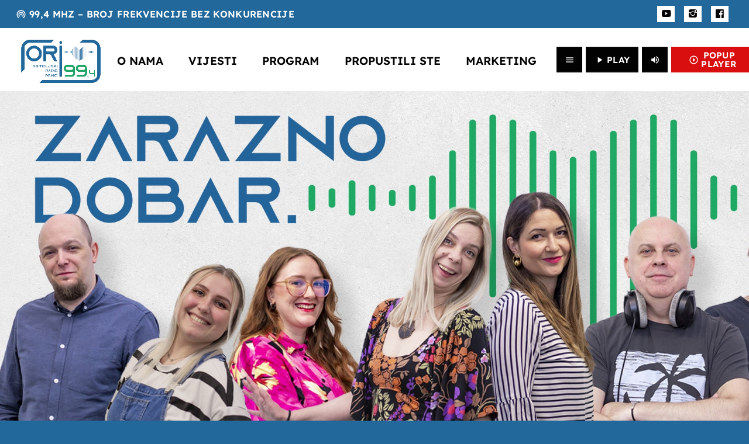

--- FILE ---
content_type: text/html; charset=UTF-8
request_url: https://ori.hr/?start=852
body_size: 24136
content:
<!doctype html>
<html class="no-js" lang="hr">
	<head>
		<meta charset="UTF-8">
		<meta http-equiv="X-UA-Compatible" content="IE=edge">
		<meta name="viewport" content="width=device-width, initial-scale=1.0">
		<!-- WP HEAD -->
		<title>Obiteljski radio Ivanić &#8211; ORI</title>
<meta name='robots' content='max-image-preview:large' />
	<style>img:is([sizes="auto" i], [sizes^="auto," i]) { contain-intrinsic-size: 3000px 1500px }</style>
	<link rel="alternate" type="application/rss+xml" title="Obiteljski radio Ivanić &raquo; Kanal" href="https://ori.hr/feed/" />
<link rel="alternate" type="application/rss+xml" title="Obiteljski radio Ivanić &raquo; Kanal komentara" href="https://ori.hr/comments/feed/" />
<script>
window._wpemojiSettings = {"baseUrl":"https:\/\/s.w.org\/images\/core\/emoji\/16.0.1\/72x72\/","ext":".png","svgUrl":"https:\/\/s.w.org\/images\/core\/emoji\/16.0.1\/svg\/","svgExt":".svg","source":{"concatemoji":"https:\/\/ori.hr\/wp-includes\/js\/wp-emoji-release.min.js?ver=6.8.3"}};
/*! This file is auto-generated */
!function(s,n){var o,i,e;function c(e){try{var t={supportTests:e,timestamp:(new Date).valueOf()};sessionStorage.setItem(o,JSON.stringify(t))}catch(e){}}function p(e,t,n){e.clearRect(0,0,e.canvas.width,e.canvas.height),e.fillText(t,0,0);var t=new Uint32Array(e.getImageData(0,0,e.canvas.width,e.canvas.height).data),a=(e.clearRect(0,0,e.canvas.width,e.canvas.height),e.fillText(n,0,0),new Uint32Array(e.getImageData(0,0,e.canvas.width,e.canvas.height).data));return t.every(function(e,t){return e===a[t]})}function u(e,t){e.clearRect(0,0,e.canvas.width,e.canvas.height),e.fillText(t,0,0);for(var n=e.getImageData(16,16,1,1),a=0;a<n.data.length;a++)if(0!==n.data[a])return!1;return!0}function f(e,t,n,a){switch(t){case"flag":return n(e,"\ud83c\udff3\ufe0f\u200d\u26a7\ufe0f","\ud83c\udff3\ufe0f\u200b\u26a7\ufe0f")?!1:!n(e,"\ud83c\udde8\ud83c\uddf6","\ud83c\udde8\u200b\ud83c\uddf6")&&!n(e,"\ud83c\udff4\udb40\udc67\udb40\udc62\udb40\udc65\udb40\udc6e\udb40\udc67\udb40\udc7f","\ud83c\udff4\u200b\udb40\udc67\u200b\udb40\udc62\u200b\udb40\udc65\u200b\udb40\udc6e\u200b\udb40\udc67\u200b\udb40\udc7f");case"emoji":return!a(e,"\ud83e\udedf")}return!1}function g(e,t,n,a){var r="undefined"!=typeof WorkerGlobalScope&&self instanceof WorkerGlobalScope?new OffscreenCanvas(300,150):s.createElement("canvas"),o=r.getContext("2d",{willReadFrequently:!0}),i=(o.textBaseline="top",o.font="600 32px Arial",{});return e.forEach(function(e){i[e]=t(o,e,n,a)}),i}function t(e){var t=s.createElement("script");t.src=e,t.defer=!0,s.head.appendChild(t)}"undefined"!=typeof Promise&&(o="wpEmojiSettingsSupports",i=["flag","emoji"],n.supports={everything:!0,everythingExceptFlag:!0},e=new Promise(function(e){s.addEventListener("DOMContentLoaded",e,{once:!0})}),new Promise(function(t){var n=function(){try{var e=JSON.parse(sessionStorage.getItem(o));if("object"==typeof e&&"number"==typeof e.timestamp&&(new Date).valueOf()<e.timestamp+604800&&"object"==typeof e.supportTests)return e.supportTests}catch(e){}return null}();if(!n){if("undefined"!=typeof Worker&&"undefined"!=typeof OffscreenCanvas&&"undefined"!=typeof URL&&URL.createObjectURL&&"undefined"!=typeof Blob)try{var e="postMessage("+g.toString()+"("+[JSON.stringify(i),f.toString(),p.toString(),u.toString()].join(",")+"));",a=new Blob([e],{type:"text/javascript"}),r=new Worker(URL.createObjectURL(a),{name:"wpTestEmojiSupports"});return void(r.onmessage=function(e){c(n=e.data),r.terminate(),t(n)})}catch(e){}c(n=g(i,f,p,u))}t(n)}).then(function(e){for(var t in e)n.supports[t]=e[t],n.supports.everything=n.supports.everything&&n.supports[t],"flag"!==t&&(n.supports.everythingExceptFlag=n.supports.everythingExceptFlag&&n.supports[t]);n.supports.everythingExceptFlag=n.supports.everythingExceptFlag&&!n.supports.flag,n.DOMReady=!1,n.readyCallback=function(){n.DOMReady=!0}}).then(function(){return e}).then(function(){var e;n.supports.everything||(n.readyCallback(),(e=n.source||{}).concatemoji?t(e.concatemoji):e.wpemoji&&e.twemoji&&(t(e.twemoji),t(e.wpemoji)))}))}((window,document),window._wpemojiSettings);
</script>
<link rel='stylesheet' id='proradio-reaktions-style-css' href='https://ori.hr/wp-content/plugins/proradio-reaktions/assets/css/style.css?ver=PR.7.4.1' media='all' />
<link rel='stylesheet' id='reakticons-css' href='https://ori.hr/wp-content/plugins/proradio-reaktions/assets/reakticons/styles.css?ver=PR.7.4.1' media='all' />
<link rel='stylesheet' id='qt-socicon-css' href='https://ori.hr/wp-content/plugins/proradio-reaktions/assets/qt-socicon/styles.css?ver=PR.6.8.1' media='all' />
<style id='wp-emoji-styles-inline-css'>

	img.wp-smiley, img.emoji {
		display: inline !important;
		border: none !important;
		box-shadow: none !important;
		height: 1em !important;
		width: 1em !important;
		margin: 0 0.07em !important;
		vertical-align: -0.1em !important;
		background: none !important;
		padding: 0 !important;
	}
</style>
<style id='classic-theme-styles-inline-css'>
/*! This file is auto-generated */
.wp-block-button__link{color:#fff;background-color:#32373c;border-radius:9999px;box-shadow:none;text-decoration:none;padding:calc(.667em + 2px) calc(1.333em + 2px);font-size:1.125em}.wp-block-file__button{background:#32373c;color:#fff;text-decoration:none}
</style>
<style id='safe-svg-svg-icon-style-inline-css'>
.safe-svg-cover{text-align:center}.safe-svg-cover .safe-svg-inside{display:inline-block;max-width:100%}.safe-svg-cover svg{height:100%;max-height:100%;max-width:100%;width:100%}

</style>
<style id='global-styles-inline-css'>
:root{--wp--preset--aspect-ratio--square: 1;--wp--preset--aspect-ratio--4-3: 4/3;--wp--preset--aspect-ratio--3-4: 3/4;--wp--preset--aspect-ratio--3-2: 3/2;--wp--preset--aspect-ratio--2-3: 2/3;--wp--preset--aspect-ratio--16-9: 16/9;--wp--preset--aspect-ratio--9-16: 9/16;--wp--preset--color--black: #000000;--wp--preset--color--cyan-bluish-gray: #abb8c3;--wp--preset--color--white: #ffffff;--wp--preset--color--pale-pink: #f78da7;--wp--preset--color--vivid-red: #cf2e2e;--wp--preset--color--luminous-vivid-orange: #ff6900;--wp--preset--color--luminous-vivid-amber: #fcb900;--wp--preset--color--light-green-cyan: #7bdcb5;--wp--preset--color--vivid-green-cyan: #00d084;--wp--preset--color--pale-cyan-blue: #8ed1fc;--wp--preset--color--vivid-cyan-blue: #0693e3;--wp--preset--color--vivid-purple: #9b51e0;--wp--preset--gradient--vivid-cyan-blue-to-vivid-purple: linear-gradient(135deg,rgba(6,147,227,1) 0%,rgb(155,81,224) 100%);--wp--preset--gradient--light-green-cyan-to-vivid-green-cyan: linear-gradient(135deg,rgb(122,220,180) 0%,rgb(0,208,130) 100%);--wp--preset--gradient--luminous-vivid-amber-to-luminous-vivid-orange: linear-gradient(135deg,rgba(252,185,0,1) 0%,rgba(255,105,0,1) 100%);--wp--preset--gradient--luminous-vivid-orange-to-vivid-red: linear-gradient(135deg,rgba(255,105,0,1) 0%,rgb(207,46,46) 100%);--wp--preset--gradient--very-light-gray-to-cyan-bluish-gray: linear-gradient(135deg,rgb(238,238,238) 0%,rgb(169,184,195) 100%);--wp--preset--gradient--cool-to-warm-spectrum: linear-gradient(135deg,rgb(74,234,220) 0%,rgb(151,120,209) 20%,rgb(207,42,186) 40%,rgb(238,44,130) 60%,rgb(251,105,98) 80%,rgb(254,248,76) 100%);--wp--preset--gradient--blush-light-purple: linear-gradient(135deg,rgb(255,206,236) 0%,rgb(152,150,240) 100%);--wp--preset--gradient--blush-bordeaux: linear-gradient(135deg,rgb(254,205,165) 0%,rgb(254,45,45) 50%,rgb(107,0,62) 100%);--wp--preset--gradient--luminous-dusk: linear-gradient(135deg,rgb(255,203,112) 0%,rgb(199,81,192) 50%,rgb(65,88,208) 100%);--wp--preset--gradient--pale-ocean: linear-gradient(135deg,rgb(255,245,203) 0%,rgb(182,227,212) 50%,rgb(51,167,181) 100%);--wp--preset--gradient--electric-grass: linear-gradient(135deg,rgb(202,248,128) 0%,rgb(113,206,126) 100%);--wp--preset--gradient--midnight: linear-gradient(135deg,rgb(2,3,129) 0%,rgb(40,116,252) 100%);--wp--preset--font-size--small: 13px;--wp--preset--font-size--medium: 20px;--wp--preset--font-size--large: 36px;--wp--preset--font-size--x-large: 42px;--wp--preset--spacing--20: 0.44rem;--wp--preset--spacing--30: 0.67rem;--wp--preset--spacing--40: 1rem;--wp--preset--spacing--50: 1.5rem;--wp--preset--spacing--60: 2.25rem;--wp--preset--spacing--70: 3.38rem;--wp--preset--spacing--80: 5.06rem;--wp--preset--shadow--natural: 6px 6px 9px rgba(0, 0, 0, 0.2);--wp--preset--shadow--deep: 12px 12px 50px rgba(0, 0, 0, 0.4);--wp--preset--shadow--sharp: 6px 6px 0px rgba(0, 0, 0, 0.2);--wp--preset--shadow--outlined: 6px 6px 0px -3px rgba(255, 255, 255, 1), 6px 6px rgba(0, 0, 0, 1);--wp--preset--shadow--crisp: 6px 6px 0px rgba(0, 0, 0, 1);}:where(.is-layout-flex){gap: 0.5em;}:where(.is-layout-grid){gap: 0.5em;}body .is-layout-flex{display: flex;}.is-layout-flex{flex-wrap: wrap;align-items: center;}.is-layout-flex > :is(*, div){margin: 0;}body .is-layout-grid{display: grid;}.is-layout-grid > :is(*, div){margin: 0;}:where(.wp-block-columns.is-layout-flex){gap: 2em;}:where(.wp-block-columns.is-layout-grid){gap: 2em;}:where(.wp-block-post-template.is-layout-flex){gap: 1.25em;}:where(.wp-block-post-template.is-layout-grid){gap: 1.25em;}.has-black-color{color: var(--wp--preset--color--black) !important;}.has-cyan-bluish-gray-color{color: var(--wp--preset--color--cyan-bluish-gray) !important;}.has-white-color{color: var(--wp--preset--color--white) !important;}.has-pale-pink-color{color: var(--wp--preset--color--pale-pink) !important;}.has-vivid-red-color{color: var(--wp--preset--color--vivid-red) !important;}.has-luminous-vivid-orange-color{color: var(--wp--preset--color--luminous-vivid-orange) !important;}.has-luminous-vivid-amber-color{color: var(--wp--preset--color--luminous-vivid-amber) !important;}.has-light-green-cyan-color{color: var(--wp--preset--color--light-green-cyan) !important;}.has-vivid-green-cyan-color{color: var(--wp--preset--color--vivid-green-cyan) !important;}.has-pale-cyan-blue-color{color: var(--wp--preset--color--pale-cyan-blue) !important;}.has-vivid-cyan-blue-color{color: var(--wp--preset--color--vivid-cyan-blue) !important;}.has-vivid-purple-color{color: var(--wp--preset--color--vivid-purple) !important;}.has-black-background-color{background-color: var(--wp--preset--color--black) !important;}.has-cyan-bluish-gray-background-color{background-color: var(--wp--preset--color--cyan-bluish-gray) !important;}.has-white-background-color{background-color: var(--wp--preset--color--white) !important;}.has-pale-pink-background-color{background-color: var(--wp--preset--color--pale-pink) !important;}.has-vivid-red-background-color{background-color: var(--wp--preset--color--vivid-red) !important;}.has-luminous-vivid-orange-background-color{background-color: var(--wp--preset--color--luminous-vivid-orange) !important;}.has-luminous-vivid-amber-background-color{background-color: var(--wp--preset--color--luminous-vivid-amber) !important;}.has-light-green-cyan-background-color{background-color: var(--wp--preset--color--light-green-cyan) !important;}.has-vivid-green-cyan-background-color{background-color: var(--wp--preset--color--vivid-green-cyan) !important;}.has-pale-cyan-blue-background-color{background-color: var(--wp--preset--color--pale-cyan-blue) !important;}.has-vivid-cyan-blue-background-color{background-color: var(--wp--preset--color--vivid-cyan-blue) !important;}.has-vivid-purple-background-color{background-color: var(--wp--preset--color--vivid-purple) !important;}.has-black-border-color{border-color: var(--wp--preset--color--black) !important;}.has-cyan-bluish-gray-border-color{border-color: var(--wp--preset--color--cyan-bluish-gray) !important;}.has-white-border-color{border-color: var(--wp--preset--color--white) !important;}.has-pale-pink-border-color{border-color: var(--wp--preset--color--pale-pink) !important;}.has-vivid-red-border-color{border-color: var(--wp--preset--color--vivid-red) !important;}.has-luminous-vivid-orange-border-color{border-color: var(--wp--preset--color--luminous-vivid-orange) !important;}.has-luminous-vivid-amber-border-color{border-color: var(--wp--preset--color--luminous-vivid-amber) !important;}.has-light-green-cyan-border-color{border-color: var(--wp--preset--color--light-green-cyan) !important;}.has-vivid-green-cyan-border-color{border-color: var(--wp--preset--color--vivid-green-cyan) !important;}.has-pale-cyan-blue-border-color{border-color: var(--wp--preset--color--pale-cyan-blue) !important;}.has-vivid-cyan-blue-border-color{border-color: var(--wp--preset--color--vivid-cyan-blue) !important;}.has-vivid-purple-border-color{border-color: var(--wp--preset--color--vivid-purple) !important;}.has-vivid-cyan-blue-to-vivid-purple-gradient-background{background: var(--wp--preset--gradient--vivid-cyan-blue-to-vivid-purple) !important;}.has-light-green-cyan-to-vivid-green-cyan-gradient-background{background: var(--wp--preset--gradient--light-green-cyan-to-vivid-green-cyan) !important;}.has-luminous-vivid-amber-to-luminous-vivid-orange-gradient-background{background: var(--wp--preset--gradient--luminous-vivid-amber-to-luminous-vivid-orange) !important;}.has-luminous-vivid-orange-to-vivid-red-gradient-background{background: var(--wp--preset--gradient--luminous-vivid-orange-to-vivid-red) !important;}.has-very-light-gray-to-cyan-bluish-gray-gradient-background{background: var(--wp--preset--gradient--very-light-gray-to-cyan-bluish-gray) !important;}.has-cool-to-warm-spectrum-gradient-background{background: var(--wp--preset--gradient--cool-to-warm-spectrum) !important;}.has-blush-light-purple-gradient-background{background: var(--wp--preset--gradient--blush-light-purple) !important;}.has-blush-bordeaux-gradient-background{background: var(--wp--preset--gradient--blush-bordeaux) !important;}.has-luminous-dusk-gradient-background{background: var(--wp--preset--gradient--luminous-dusk) !important;}.has-pale-ocean-gradient-background{background: var(--wp--preset--gradient--pale-ocean) !important;}.has-electric-grass-gradient-background{background: var(--wp--preset--gradient--electric-grass) !important;}.has-midnight-gradient-background{background: var(--wp--preset--gradient--midnight) !important;}.has-small-font-size{font-size: var(--wp--preset--font-size--small) !important;}.has-medium-font-size{font-size: var(--wp--preset--font-size--medium) !important;}.has-large-font-size{font-size: var(--wp--preset--font-size--large) !important;}.has-x-large-font-size{font-size: var(--wp--preset--font-size--x-large) !important;}
:where(.wp-block-post-template.is-layout-flex){gap: 1.25em;}:where(.wp-block-post-template.is-layout-grid){gap: 1.25em;}
:where(.wp-block-columns.is-layout-flex){gap: 2em;}:where(.wp-block-columns.is-layout-grid){gap: 2em;}
:root :where(.wp-block-pullquote){font-size: 1.5em;line-height: 1.6;}
</style>
<link rel='stylesheet' id='contact-form-7-css' href='https://ori.hr/wp-content/plugins/contact-form-7/includes/css/styles.css?ver=6.0.6' media='all' />
<link rel='stylesheet' id='etw-style-css' href='https://ori.hr/wp-content/plugins/elementor-team-widget/style.css?ver=6.8.3' media='all' />
<link rel='stylesheet' id='t2gicons_frontend_Style-css' href='https://ori.hr/wp-content/plugins/icons2go/inc/../assets/css/t2gicons-frontend.css?ver=6.8.3' media='all' />
<link rel='stylesheet' id='t2gicons-business-css' href='https://ori.hr/wp-content/plugins/icons2go/inc/../iconpacks/t2gicons-business/styles.css?ver=6.8.3' media='all' />
<link rel='stylesheet' id='elementor-frontend-css' href='https://ori.hr/wp-content/plugins/elementor/assets/css/frontend.min.css?ver=3.28.4' media='all' />
<link rel='stylesheet' id='elementor-post-14-css' href='https://ori.hr/wp-content/uploads/elementor/css/post-14.css?ver=1763306023' media='all' />
<link rel='stylesheet' id='font-awesome-5-all-css' href='https://ori.hr/wp-content/plugins/elementor/assets/lib/font-awesome/css/all.min.css?ver=3.28.4' media='all' />
<link rel='stylesheet' id='font-awesome-4-shim-css' href='https://ori.hr/wp-content/plugins/elementor/assets/lib/font-awesome/css/v4-shims.min.css?ver=3.28.4' media='all' />
<link rel='stylesheet' id='widget-heading-css' href='https://ori.hr/wp-content/plugins/elementor/assets/css/widget-heading.min.css?ver=3.28.4' media='all' />
<link rel='stylesheet' id='elementor-post-9807-css' href='https://ori.hr/wp-content/uploads/elementor/css/post-9807.css?ver=1763306092' media='all' />
<link rel='stylesheet' id='elementor-post-8276-css' href='https://ori.hr/wp-content/uploads/elementor/css/post-8276.css?ver=1763306092' media='all' />
<link rel='stylesheet' id='QtswipeStyle-css' href='https://ori.hr/wp-content/plugins/proradio-swipebox/swipebox/NEW/css/swipebox.min.css?ver=6.8.3' media='all' />
<link rel='stylesheet' id='proradio-videogalleries-css' href='https://ori.hr/wp-content/plugins/proradio-videogalleries/assets/css/proradio-videogalleries.css?ver=PR.2.8' media='all' />
<link rel='stylesheet' id='qtmplayer-socicon-css' href='https://ori.hr/wp-content/plugins/qtmplayer/assets/css/qtmplayer.css?ver=PR.7.5.2' media='all' />
<link rel='stylesheet' id='proradio-style-css' href='https://ori.hr/wp-content/themes/proradio/style.css?ver=6.8.3' media='all' />
<link rel='stylesheet' id='proradio-child-style-css' href='https://ori.hr/wp-content/themes/proradio-child/style.css?ver=6.8.3' media='all' />
<link rel='stylesheet' id='material-icons-css' href='https://ori.hr/wp-content/themes/proradio/css/fonts/google-icons/material-icons.css?ver=7.5' media='all' />
<link rel='stylesheet' id='proradio-main-css' href='https://ori.hr/wp-content/themes/proradio/css/main.css?ver=7.5' media='all' />
<style id='proradio-main-inline-css'>
 .proradio-circlesanimation::before{background: #e1f2eb;}.proradio-circlesanimation::after{background: rgba(185, 245, 5, 0.4);}.proradio-gradprimary{background: rgba(185, 245, 5, 0.4); background: linear-gradient(45deg, #111618 0%, #353535 100%); filter: progid:DXImageTransform.Microsoft.gradient( startColorstr='#111618', endColorstr='#353535',GradientType=1 );}.proradio-gradaccent,.proradio-hov{background: linear-gradient(45deg, #21a567 0%, #b9f604 100%);}.proradio-gradicon::before{background: #21a567; background: linear-gradient(45deg, #21a567 0%, #b9f604 100%); filter: progid:DXImageTransform.Microsoft.gradient( startColorstr='#21a567', endColorstr='#b9f604',GradientType=1 ); color: #fff; /* No customizer required, always white */ }.proradio-post__title a{background-image: linear-gradient(to right, #21a567 50%, #b9f604 100%, #fff 100%);}.proradio-stripes__accent{background-image: linear-gradient(135deg, #21a567 12.50%, transparent 12.50%, transparent 50%, #21a567 50%, #21a567 62.50%, transparent 62.50%, transparent 100%); background-size: 5px 5px;}.proradio-menu-horizontal .proradio-menubar > li > ul li a{background-image: linear-gradient(45deg, #21a567 0%,#b9f604 100%, #fff 100%);}  html body{text-rendering: auto;}  h1, h2, h3, h4, h5, h6{text-rendering: geometricPrecision;}  .proradio-internal-menu,.proradio-capfont, label,.proradio-footer__copy,.proradio-scf,.proradio-btn,.proradio-caption,.proradio-itemmetas,.proradio-menu,.proradio-secondaryhead,.proradio-cats,.proradio-menu-tree , button, input[type="button"], input[type="submit"],.button,.proradio-meta,.proradio-readm,.proradio-navlink{text-rendering: auto;}  
</style>
<link rel='stylesheet' id='owl-carousel-css' href='https://ori.hr/wp-content/themes/proradio/components/owl-carousel/dist/assets/owl.carousel.min.css?ver=2.3.2' media='all' />
<link rel='stylesheet' id='proradio-css' href='https://ori.hr/wp-content/themes/proradio-child/style.css?ver=7.5' media='all' />
<link rel='stylesheet' id='kirki-styles-css' href='https://ori.hr?action=kirki-styles&#038;ver=4.1' media='all' />
<link rel='stylesheet' id='elementor-gf-local-roboto-css' href='https://ori.hr/wp-content/uploads/elementor/google-fonts/css/roboto.css?ver=1747164524' media='all' />
<link rel='stylesheet' id='elementor-gf-local-robotoslab-css' href='https://ori.hr/wp-content/uploads/elementor/google-fonts/css/robotoslab.css?ver=1747164527' media='all' />
<script src="https://ori.hr/wp-includes/js/jquery/jquery.min.js?ver=3.7.1" id="jquery-core-js"></script>
<script src="https://ori.hr/wp-includes/js/jquery/jquery-migrate.min.js?ver=3.4.1" id="jquery-migrate-js"></script>
<script src="https://ori.hr/wp-content/plugins/elementor/assets/lib/font-awesome/js/v4-shims.min.js?ver=3.28.4" id="font-awesome-4-shim-js"></script>
<link rel="https://api.w.org/" href="https://ori.hr/wp-json/" /><link rel="alternate" title="JSON" type="application/json" href="https://ori.hr/wp-json/wp/v2/pages/9807" /><link rel="EditURI" type="application/rsd+xml" title="RSD" href="https://ori.hr/xmlrpc.php?rsd" />
<meta name="generator" content="WordPress 6.8.3" />
<link rel="canonical" href="https://ori.hr/" />
<link rel='shortlink' href='https://ori.hr/' />
<link rel="alternate" title="oEmbed (JSON)" type="application/json+oembed" href="https://ori.hr/wp-json/oembed/1.0/embed?url=https%3A%2F%2Fori.hr%2F" />
<link rel="alternate" title="oEmbed (XML)" type="text/xml+oembed" href="https://ori.hr/wp-json/oembed/1.0/embed?url=https%3A%2F%2Fori.hr%2F&#038;format=xml" />
    <style>
    .dm-accordion-button {
        background-color: #22689b;
        color: white;
        cursor: pointer;
        padding: 10px 16px;
        width: 100%;
        text-align: left;
        border: none;
        outline: none;
        font-size: 18px;
        transition: background-color 0.2s ease;
        margin-top: 10px;
    }
    .dm-accordion-button.active, .dm-accordion-button:hover {
        background-color: #1a507d;
    }
    .dm-accordion-content {
        background: #f9f9f9;
        overflow: hidden;
        max-height: 0;
        transition: max-height 0.3s ease-out;
        padding: 0 16px;
    }
    .dm-dokumenti-lista {
        list-style: none;
        padding: 10px 0;
        margin: 0;
    }
    .dm-dokumenti-lista li {
        margin-bottom: 8px;
        display: flex;
        align-items: center;
    }
    .dm-dokumenti-lista li::before {
        content: "\1F4C4";
        margin-right: 8px;
        font-size: 18px;
    }
    .dm-dokumenti-lista a {
        text-decoration: none;
        color: #22689b;
    }
    .dm-dokumenti-lista a:hover {
        text-decoration: underline;
    }
    .dm-opis-kategorije {
        
        margin: 10px 0 15px;
       
    }
    </style>
    		<meta property="og:type"		content="website" />
		<meta property="og:url"			content="https://ori.hr" />
		<meta property="og:title"		content="Obiteljski radio Ivanić" />
				<meta name="generator" content="Elementor 3.28.4; features: e_font_icon_svg, additional_custom_breakpoints, e_local_google_fonts, e_element_cache; settings: css_print_method-external, google_font-enabled, font_display-swap">
<script type="text/javascript" src="https://cdn.jsdelivr.net/npm/clappr@latest/dist/clappr.min.js"></script>

<style>
 #clappr{ width: 100%;height: 100%;position: relative; min-height: 320px; margin-bottom: 25px;}
 #clappr > div{ width:100%;height:100%;position: absolute;}
</style><link rel="icon" href="https://ori.hr/wp-content/uploads/2024/10/cropped-ori_srce_trans-min-32x32.png" sizes="32x32" />
<link rel="icon" href="https://ori.hr/wp-content/uploads/2024/10/cropped-ori_srce_trans-min-192x192.png" sizes="192x192" />
<link rel="apple-touch-icon" href="https://ori.hr/wp-content/uploads/2024/10/cropped-ori_srce_trans-min-180x180.png" />
<meta name="msapplication-TileImage" content="https://ori.hr/wp-content/uploads/2024/10/cropped-ori_srce_trans-min-270x270.png" />
		<!-- MEGA FOOTER CUSTOMIZATIONS START ========= -->
		<style id="proradio-megafooter-styles">
				</style>
		<!-- MEGA FOOTER CUSTOMIZATIONS END ========= -->
		
	<!-- PLAYER CUSTOMIZATIONS start ========= -->

	<style>
			</style>

	<!-- PLAYER CUSTOMIZATIONS END ========= -->
	
			<!-- QT Taxonomy Backgorund plugin start ========= -->
		<style>

			[class$="-catid-579"]::before{background: #8224e3;} [class$="-catid-577"]::before{background: #1e73be;} [class$="-catid-576"]::before{background: #8224e3;} [class$="-catid-612"]::before{background: #ffffff;} [class$="-catid-561"]::before{background: #ffffff;} [class$="-catid-558"]::before{background: #ffffff;} [class$="-catid-572"]::before{background: #ffffff;} [class$="-catid-563"]::before{background: #ffffff;} [class$="-catid-553"]::before{background: #ffffff;} [class$="-catid-557"]::before{background: #ffffff;} [class$="-catid-614"]::before{background: #ffffff;} [class$="-catid-597"]::before{background: #ffffff;} [class$="-catid-615"]::before{background: #ffffff;} [class$="-catid-628"]::before{background: #ffffff;} [class$="-catid-629"]::before{background: #ffffff;} [class$="-catid-655"]::before{background: #ffffff;} [class$="-catid-630"]::before{background: #ffffff;} [class$="-catid-631"]::before{background: #ffffff;} [class$="-catid-596"]::before{background: #ffffff;} [class$="-catid-668"]::before{background: #ffffff;} [class$="-catid-669"]::before{background: #ffffff;} [class$="-catid-676"]::before{background: #ffffff;} [class$="-catid-570"]::before{background: #ffffff;} [class$="-catid-675"]::before{background: #ffffff;} 		</style>
		<!-- QT Taxonomy Backgorund plugin END ========= -->
				<!-- WP HEAD END -->
	</head>
	<body id="proradio-body" class="wp-singular page-template page-template-page-visualcomposer page-template-page-visualcomposer-php page page-id-9807 wp-theme-proradio wp-child-theme-proradio-child qtmplayer__hide-audioblock qtmplayer-visibility--none proradio-body proradio-unscrolled proradio-menu-opaque proradio-menu-scroll proradio-cache_fix proradio-ajax-pageload proradio-features-protection--enabled elementor-default elementor-kit-14 elementor-page elementor-page-9807" data-scrollbar data-proradio-autorefreshenabled="60">
				<div id="proradio-global" class="proradio-global ">
			<!-- PLAYER SETTINGS: footer --><div id="proradio-playercontainer" class="proradio-playercontainer proradio-playercontainer--footer proradio-playercontainer--regular">
		<div id="qtmplayer-container" class="qtmplayer__container qtmplayer__container--footer">
		<div id="qtmplayer" class="qtmplayer qtmplayer-scrollbarstyle " data-qtmplayer-detailedwaveform="0" data-qtmplayer-startvol="67" data-qtmplayer-debugger="0" data-artwork="1"  data-showplayer="" data-analyzer="" data-autoplay="0" data-hiquality="" data-qtmplayer-api="https://ori.hr/?qtmplayer_json_data=" data-qtmplayer-smflash="https://ori.hr/wp-content/plugins/qtmplayer/assets/soundmanager/swf/">
			<div id="qtmplayer-controls"  class="qtmplayer__controls" data-hidetimeout="1000">
	<div class="qtmplayer__controllayer">
		<div class="qtmplayer__basic">
			<a id="qtmplayerPlay" data-qtmplayer-playbtn class="qtmplayer__play qtmplayer-btn-secondary">
				<i class="material-icons" aria-label="Play">play_arrow</i>
				<i id="qtmplayerNotif" data-qtmplayerNotif class="qtmplayer__notification"></i>
			</a>
			<div class="qtmplayer__songdata">
				<p class="qtmplayer__title proradio-marquee"></p>
				<p class="qtmplayer__artist proradio-marquee"></p>
			</div>
			<span data-playeropen class="qtmplayer__openbtn"><i class="material-icons">keyboard_arrow_right</i></span>
		</div>
		<div class="qtmplayer__advanced">
			<div class="qtmplayer__covercontainer">
				<a class="qtmplayer__cover"></a>
			</div>
			<div class="qtmplayer__songdatam">
				<p class="qtmplayer__title"></p>
				<p class="qtmplayer__artist"></p>
			</div>


			<div class="qtmplayer__stats">
	<p class="qtmplayer-listeners">Listeners: <span ></span></p>
	<p class="qtmplayer-listener_peak">Top listeners: <span ></span></p>
</div>
			<div class="qtmplayer__actions">
									<span class="qtmplayer__spacer"></span>
									<span class="qtmplayer__prev" data-control="prev">
					<i class='material-icons' aria-label="Previous">skip_previous</i>
				</span>
				<a data-qtmplayer-playbtn class="qtmplayer__playmob">
					<i class="material-icons" aria-hidden="true">play_arrow</i>
					<i id="qtmplayerNotifM" data-qtmplayerNotif class="qtmplayer__notification qtmplayer-content-secondary"></i>
				</a>
				<span class="qtmplayer__next" data-control="next">
					<i class='material-icons' aria-label="Next">skip_next</i>
				</span>
				<a id="qtmplayerCart" aria-label="Open track page" href="#" target="_blank" class="qtmplayer__cart ">
					<i class='material-icons'></i>
				</a>
			</div>
			<div class="qtmplayer__trackcontainer">
				<div id="qtmplayerTrackControl" data-qtmplayer-trackcontrol class="qtmplayer__track">
					<span id="qtmplayerTime" class="qtmplayer__time" aria-label="Time">00:00</span>
					<span id="qtmplayerDuration" class="qtmplayer__length" aria-label="Duration">00:00</span>
					<span id="qtmplayerTrackAdv" class="qtmplayer-track-adv qtmplayer-tbg"></span>
					<span id="qtMplayerBuffer" class="qtmplayer-track-adv qtmplayer-buffer"></span>
					<span id="qtMplayerTadv" data-qtmplayer-trackadv class="qtmplayer-track-adv qtmplayer-content-accent"></span>
					<span id="qtMplayerMiniCue" data-qtmplayer-minicue class="qtmplayer-track-minicue"></span>
											<div id="qtmplayerWaveform" class="qtmplayer__fullwaveform qtmplayer__fullwaveform--large" data-qtmplayer-color="#ffffff" data-qtmplayer-color-clone="#d3f0de">
						</div>
										</div>
			</div>
						<span class="qtmplayer__playlistbtn" data-playlistopen aria-label="Play">
				<i class='material-icons' aria-label="Open playlist">playlist_play</i>
			</span>
									<span class="qtmplayer__plclose qtmplayer__plclose__adv" data-playeropen>
				<i class='material-icons' aria-label="Close playlist">chevron_left</i>
			</span>
						<div class="qtmplayer__bgimg"></div>
		</div>
	</div>
</div>
<div id="qtmplayer-playlistcontainer" class="qtmplayer__playlistcontainer qtmplayer-content-primary">
	<span class="qtmplayer__plclose" data-playlistopen>
		<i class='material-icons' aria-label="Play" aria-hidden="true">chevron_left</i>
	</span>
	<div class="qtmplayer__playlistmaster">
		<div class="qtmplayer-column-left">
			<div id="qtmplayer-cover" class="qtmplayer__album">
				<a href="#" class="qtmplayer-btn qtmplayer-btn-ghost qtmplayer-btn-l qtmplayer-albumlink">Go to album</a>
			</div>
		</div>
		<div id="qtmplayer-playlist" class="qtmplayer__playlist qtmplayer-content-primary qtmplayer-column-right">
			<ul class="qtmplayer-playlist">
					<li class="qtmplayer-trackitem ">
		<img src="https://ori.hr/wp-content/uploads/2025/04/ori_emisija_standard1-min-100x100.png" alt="cover">		<span 			data-qtmplayer-qtmpid="8734"
						data-qtmplayer-cover="https://ori.hr/wp-content/uploads/2025/04/ori_emisija_standard1-min-370x370.png"
						data-qtmplayer-file="https://s8.iqstreaming.com:2020/stream/1radio_ivanic"
						data-qtmplayer-file_mobile="https://s8.iqstreaming.com:2020/stream/1radio_ivanic"
						data-qtmplayer-title="Obiteljski radio Ivanić"
						data-qtmplayer-artist="ORI"
						data-qtmplayer-link="https://ori.hr/radiochannel/obiteljski-radio-ivanic/"
						data-qtmplayer-buylink="https://ori.hr/radiochannel/obiteljski-radio-ivanic/"
						data-qtmplayer-icon="radio"
						data-qtmplayer-type="radio"
						data-qtmplayer-servertype="type-shoutcast"
						data-qtmplayer-host="s8.iqstreaming.com"
						data-qtmplayer-port="8080"
						data-qtmplayer-protocol="https"
						data-qtmplayer-channel="1"
						data-qtmplayer-listeners="1"
						data-qtmplayer-listenerspeak="1"
			 class="qtmplayer-play qtmplayer-link-sec qtmplayer-play-btn"><i class='material-icons' aria-label="Play">play_arrow</i></span>
		<p>
			<span class="qtmplayer-tit">Obiteljski radio Ivanić</span>
			<span class="qtmplayer-art">ORI</span>
		</p>
	</li>
				</ul>
		</div>
	</div>
</div>
		</div>
			</div>
	</div>
<div id="proradio-headerbar" class="proradio-headerbar " >
		<div id="proradio-headerbar-content" class="proradio-headerbar__content proradio-paper">
		<div id="proradio-secondary-header" class="proradio-secondaryhead proradio-primary">
	<div class="proradio-secondaryhead__cont">


						<h6 class="proradio-sos proradio-scf">
												<i class="material-icons">wifi_tethering</i>99,4 MHz – broj frekvencije bez konkurencije 
							<span class="proradio-sos__t2"></span>

							
									</h6>
				
					<ul class="proradio-menubar proradio-menubar__secondary">
														<li class="proradio-social"><a href="https://www.youtube.com/@ObiteljskiRadioIvanic" class="qt-disableembedding proradio-soc-icon" target="_blank" aria-label="YouTube" ><i class="qt-socicon-youtube qt-socialicon" aria-hidden="true"></i></a></li>
																				<li class="proradio-social"><a href="https://www.instagram.com/ori99.4/" class="qt-disableembedding proradio-soc-icon" target="_blank" aria-label="Instagram" ><i class="qt-socicon-instagram qt-socialicon" aria-hidden="true"></i></a></li>
																				<li class="proradio-social"><a href="https://www.facebook.com/ori994MHz/" class="qt-disableembedding proradio-soc-icon" target="_blank" aria-label="Facebook" ><i class="qt-socicon-facebook qt-socialicon" aria-hidden="true"></i></a></li>
													</ul>
				</div>
</div><div id="proradio-menu" class="proradio-menu proradio-paper">
	<div class="proradio-menu__cont">
		<h3 class="proradio-menu__logo proradio-left">
			<a class="proradio-logolink" href="https://ori.hr/" aria-label="Home link">
						<img src="https://ori.hr/wp-content/uploads/2024/10/ori_logo.png" class="proradio-logo_header_mob" alt="Obiteljski radio Ivanić">
				<img src="https://ori.hr/wp-content/uploads/2024/10/ori_logo.png" class="proradio-logo_header" alt="Obiteljski radio Ivanić">
				<img src="https://ori.hr/wp-content/uploads/2024/10/ori_logo.png" class="proradio-logo_header_transparent" alt="Obiteljski radio Ivanić">
					</a>
		</h3>

		
					<nav id="proradio-menunav" class="proradio-menu-horizontal proradio-menu-horizontal--default">
				<div class="proradio-menu-horizontal_c">
					<ul id="proradio-menubar" class="proradio-menubar proradio-menubar-default proradio-menustyle-classic">
					<li id="menu-item-11393" class="menu-item menu-item-type-post_type menu-item-object-page menu-item-11393"><a href="https://ori.hr/o-nama/"><span>O nama</span></a></li>
<li id="menu-item-10321" class="menu-item menu-item-type-post_type menu-item-object-page menu-item-10321"><a href="https://ori.hr/vijesti/"><span>Vijesti</span></a></li>
<li id="menu-item-11198" class="menu-item menu-item-type-post_type menu-item-object-page menu-item-11198"><a href="https://ori.hr/program/"><span>Program</span></a></li>
<li id="menu-item-11751" class="menu-item menu-item-type-post_type menu-item-object-page menu-item-11751"><a href="https://ori.hr/propustili-ste/"><span>Propustili ste</span></a></li>
<li id="menu-item-11863" class="menu-item menu-item-type-post_type menu-item-object-page menu-item-11863"><a href="https://ori.hr/marketing/"><span>Marketing</span></a></li>
					</ul>
				</div>
			</nav>
				
		<div class="proradio-menubtns">
			<div class="proradio-menubtns__c">
			<a href="#" class="proradio-btn proradio-overlayopen-menu proradio-btn__r " data-proradio-switch="proradio-overlayopen" data-proradio-target="#proradio-body"><span></span><i class="material-icons" aria-label="Open menu">menu</i></a> 
<a class="proradio-btn proradio-btn--playmenu proradio-icon-l" href="#" data-qtmplayer-playbtn aria-label="Play"><i class='material-icons' aria-hidden="true">play_arrow</i>PLAY</a>		<div class="qtmplayer__volume qtmplayer-content-primary-light proradio-btn proradio-btn__r proradio-hide-on-large-and-down ">
			<i data-qtmplayer-vicon class="material-icons" aria-label="Mute or unmute">volume_up</i>
			<div class="qtmplayer__vcontainer">
				<div data-qtmplayer-vcontrol class="qtmplayer__vcontrol">
					<span data-qtmplayer-vtrack class="qtmplayer__vtrack"></span>
					<span data-qtmplayer-vfill class="qtmplayer__vfill"></span>
					<span data-qtmplayer-vball class="qtmplayer-track-minicue qtmplayer__vball"></span>
				</div>
			</div>
		</div>
		<a id="proradioCta" data-width=380 data-height=560 class="proradio-btn proradio-btn-primary  proradio-btn-ctaheader proradio-hide-on-small-only  proradio-popupwindow proradio-icon-l"  href="https://ori.hr?proradio-popup=1"><i class="material-icons" aria-hidden="true">play_circle_outline</i> POPUP PLAYER</a>			</div>

		</div>


		


	</div>

	</div>
	</div>
</div>
<nav id="proradio-overlay" class="proradio-overlay proradio-paper proradio-overlay--fadein">
	<div class="proradio-overlay__closebar">

	
	 <span class="proradio-btn proradio-btn__r"  data-proradio-switch="proradio-overlayopen" data-proradio-target="#proradio-body"> <i class="material-icons">close</i></span>
	</div>


		<div class="proradio-hide-on-large-only">
							<ul id="proradio-menu-tree-mobile" class="proradio-menu-tree proradio-menu-tree__mobile">
				<li id="menu-item-11651" class="menu-item menu-item-type-post_type menu-item-object-page menu-item-home current-menu-item page_item page-item-9807 current_page_item menu-item-11651"><a href="https://ori.hr/" aria-current="page"><span>Naslovnica</span></a></li>
<li id="menu-item-11647" class="menu-item menu-item-type-post_type menu-item-object-page menu-item-11647"><a href="https://ori.hr/o-nama/"><span>O nama</span></a></li>
<li id="menu-item-11649" class="menu-item menu-item-type-post_type menu-item-object-page menu-item-11649"><a href="https://ori.hr/vijesti/"><span>Vijesti</span></a></li>
<li id="menu-item-11648" class="menu-item menu-item-type-post_type menu-item-object-page menu-item-11648"><a href="https://ori.hr/program/"><span>Program</span></a></li>
<li id="menu-item-11750" class="menu-item menu-item-type-post_type menu-item-object-page menu-item-11750"><a href="https://ori.hr/propustili-ste/"><span>Propustili ste</span></a></li>
<li id="menu-item-11650" class="menu-item menu-item-type-post_type menu-item-object-page menu-item-11650"><a href="https://ori.hr/emisije/"><span>Emisije</span></a></li>
			</ul>
						<ul id="proradio-menu-tree-default" class=" proradio-menu-tree proradio-hide-on-large-and-down">
				<li class="menu-item menu-item-type-post_type menu-item-object-page menu-item-11393"><a href="https://ori.hr/o-nama/"><span>O nama</span></a></li>
<li class="menu-item menu-item-type-post_type menu-item-object-page menu-item-10321"><a href="https://ori.hr/vijesti/"><span>Vijesti</span></a></li>
<li class="menu-item menu-item-type-post_type menu-item-object-page menu-item-11198"><a href="https://ori.hr/program/"><span>Program</span></a></li>
<li class="menu-item menu-item-type-post_type menu-item-object-page menu-item-11751"><a href="https://ori.hr/propustili-ste/"><span>Propustili ste</span></a></li>
<li class="menu-item menu-item-type-post_type menu-item-object-page menu-item-11863"><a href="https://ori.hr/marketing/"><span>Marketing</span></a></li>
			</ul>
				</div>
		<div class="proradio-hide-on-large-and-down">
			</div>
			<div id="proradio-sidebar-offcanvas" role="complementary" class="proradio-sidebar proradio-sidebar__secondary proradio-sidebar__offcanvas">
			<ul class="proradio-row">
				<li id="proradio_widgets-onair-2" class="proradio-widget proradio-col proradio-s12 proradio-m12 proradio-l12  proradio_widgets"><h6 class="proradio-widget__title proradio-caption proradio-caption__s proradio-anim" data-qtwaypoints-offset="30" data-qtwaypoints><span>UPRAVO ETERU</span></h6>		<div class="qt-widget-chart">
			<article class="proradio-post proradio-post__card proradio-post__card--shows proradio-darkbg proradio-negative post-11642 shows type-shows status-publish has-post-thumbnail hentry genre-glazba" data-qtwaypoints>
	<div class="proradio-bgimg proradio-bgimg--full proradio-duotone">
		<img width="770" height="513" src="https://ori.hr/wp-content/uploads/2025/04/ori_emisija_default-770x513.jpg" class="proradio-post__thumb wp-post-image" alt="" decoding="async" fetchpriority="high" srcset="https://ori.hr/wp-content/uploads/2025/04/ori_emisija_default-770x513.jpg 770w, https://ori.hr/wp-content/uploads/2025/04/ori_emisija_default-1170x780.jpg 1170w, https://ori.hr/wp-content/uploads/2025/04/ori_emisija_default-768x512.jpg 768w, https://ori.hr/wp-content/uploads/2025/04/ori_emisija_default.jpg 1536w" sizes="(max-width: 770px) 100vw, 770px" />	</div>
	<div class="proradio-post__headercont">
				<a class="proradio-post__header__link" href="https://ori.hr/emisija/glazbeni-blok/"></a>
		<div class="proradio-post__card__cap">
			<p class="proradio-cats">
				<a href="https://ori.hr/zanr/glazba/" class="proradio-catid-561">Glazba</a>			</p>
			<h3 class="proradio-post__title proradio-cutme-t-2 proradio-h4"><a href="https://ori.hr/emisija/glazbeni-blok/">Glazbeni blok</a></h3>
							<p class="proradio-itemmetas">
					14:00 - 15:00				</p>
						</div>
				<i class='material-icons proradio-post__switchcontent' data-proradio-activates="gparent">more_vert</i>
			</div>
			<div class="proradio-post__headercont--ex proradio-paper">
			<h4><a href="https://ori.hr/emisija/glazbeni-blok/">Glazbeni blok</a></h4>
						<p>Opustite se uz odabrane glazbene hitove između emisija. Blok dobre glazbe donosi lagane ritmove, domaće i strane pjesme koje prate vaše svakodnevne trenutke</p>
			<i class='material-icons proradio-post__switchcontent' data-proradio-activates="gparent">close</i>
		</div>
		</article>		</div>
		</li><li id="proradio_widgets-widget-2" class="proradio-widget proradio-col proradio-s12 proradio-m12 proradio-l12  proradio_widgets"><h6 class="proradio-widget__title proradio-caption proradio-caption__s proradio-anim" data-qtwaypoints-offset="30" data-qtwaypoints><span> DANAS NA PROGRAMU</span></h6>		<div class="qt-widget-chart">
			<article class="proradio-post proradio-post__inline proradio-paper post-11551 shows type-shows status-publish has-post-thumbnail hentry genre-informativni" data-qtwaypoints>
		<a class="proradio-thumb proradio-duotone" href="https://ori.hr/emisija/vijesti/">
		<img width="100" height="100" src="https://ori.hr/wp-content/uploads/2025/04/ori_emisija_vijesti-min-100x100.png" class="proradio-post__thumb wp-post-image" alt="Vijesti" decoding="async" srcset="https://ori.hr/wp-content/uploads/2025/04/ori_emisija_vijesti-min-100x100.png 100w, https://ori.hr/wp-content/uploads/2025/04/ori_emisija_vijesti-min-770x770.png 770w, https://ori.hr/wp-content/uploads/2025/04/ori_emisija_vijesti-min-150x150.png 150w, https://ori.hr/wp-content/uploads/2025/04/ori_emisija_vijesti-min-768x768.png 768w, https://ori.hr/wp-content/uploads/2025/04/ori_emisija_vijesti-min-370x370.png 370w, https://ori.hr/wp-content/uploads/2025/04/ori_emisija_vijesti-min.png 1024w" sizes="(max-width: 100px) 100vw, 100px" />	</a>
		<h6><a class="proradio-cutme-t-2" href="https://ori.hr/emisija/vijesti/">Vijesti</a></h6>
		<p class="proradio-meta proradio-small">
			15:00 - 15:30		</p>
</article><article class="proradio-post proradio-post__inline proradio-paper post-11610 shows type-shows status-publish has-post-thumbnail hentry genre-glazba" data-qtwaypoints>
		<a class="proradio-thumb proradio-duotone" href="https://ori.hr/emisija/melodija-dana/">
		<img width="100" height="100" src="https://ori.hr/wp-content/uploads/2025/04/ori_emisija_melodija-dana-min-100x100.png" class="proradio-post__thumb wp-post-image" alt="Melodija dana" decoding="async" srcset="https://ori.hr/wp-content/uploads/2025/04/ori_emisija_melodija-dana-min-100x100.png 100w, https://ori.hr/wp-content/uploads/2025/04/ori_emisija_melodija-dana-min-770x770.png 770w, https://ori.hr/wp-content/uploads/2025/04/ori_emisija_melodija-dana-min-150x150.png 150w, https://ori.hr/wp-content/uploads/2025/04/ori_emisija_melodija-dana-min-768x768.png 768w, https://ori.hr/wp-content/uploads/2025/04/ori_emisija_melodija-dana-min-370x370.png 370w, https://ori.hr/wp-content/uploads/2025/04/ori_emisija_melodija-dana-min.png 1024w" sizes="(max-width: 100px) 100vw, 100px" />	</a>
		<h6><a class="proradio-cutme-t-2" href="https://ori.hr/emisija/melodija-dana/">Melodija dana</a></h6>
		<p class="proradio-meta proradio-small">
			15:30 - 15:35		</p>
</article><article class="proradio-post proradio-post__inline proradio-paper post-11576 shows type-shows status-publish has-post-thumbnail hentry genre-informativni" data-qtwaypoints>
		<a class="proradio-thumb proradio-duotone" href="https://ori.hr/emisija/servisne-informacije/">
		<img width="100" height="100" src="https://ori.hr/wp-content/uploads/2025/04/ori_emisija_vijesti-min-100x100.png" class="proradio-post__thumb wp-post-image" alt="Servisne informacije" decoding="async" srcset="https://ori.hr/wp-content/uploads/2025/04/ori_emisija_vijesti-min-100x100.png 100w, https://ori.hr/wp-content/uploads/2025/04/ori_emisija_vijesti-min-770x770.png 770w, https://ori.hr/wp-content/uploads/2025/04/ori_emisija_vijesti-min-150x150.png 150w, https://ori.hr/wp-content/uploads/2025/04/ori_emisija_vijesti-min-768x768.png 768w, https://ori.hr/wp-content/uploads/2025/04/ori_emisija_vijesti-min-370x370.png 370w, https://ori.hr/wp-content/uploads/2025/04/ori_emisija_vijesti-min.png 1024w" sizes="(max-width: 100px) 100vw, 100px" />	</a>
		<h6><a class="proradio-cutme-t-2" href="https://ori.hr/emisija/servisne-informacije/">Servisne informacije</a></h6>
		<p class="proradio-meta proradio-small">
			15:35 - 15:40		</p>
</article><article class="proradio-post proradio-post__inline proradio-paper post-11644 shows type-shows status-publish has-post-thumbnail hentry genre-informativni" data-qtwaypoints>
		<a class="proradio-thumb proradio-duotone" href="https://ori.hr/emisija/obavijesti/">
		<img width="100" height="100" src="https://ori.hr/wp-content/uploads/2025/04/ori_emisija_default-100x100.jpg" class="proradio-post__thumb wp-post-image" alt="Obavijesti" decoding="async" srcset="https://ori.hr/wp-content/uploads/2025/04/ori_emisija_default-100x100.jpg 100w, https://ori.hr/wp-content/uploads/2025/04/ori_emisija_default-150x150.jpg 150w, https://ori.hr/wp-content/uploads/2025/04/ori_emisija_default-370x370.jpg 370w" sizes="(max-width: 100px) 100vw, 100px" />	</a>
		<h6><a class="proradio-cutme-t-2" href="https://ori.hr/emisija/obavijesti/">Obavijesti</a></h6>
		<p class="proradio-meta proradio-small">
			15:40 - 15:45		</p>
</article><article class="proradio-post proradio-post__inline proradio-paper post-11638 shows type-shows status-publish has-post-thumbnail hentry genre-komercijalni-program" data-qtwaypoints>
		<a class="proradio-thumb proradio-duotone" href="https://ori.hr/emisija/epp-reklame/">
		<img width="100" height="100" src="https://ori.hr/wp-content/uploads/2025/04/ori_emisija_default-100x100.jpg" class="proradio-post__thumb wp-post-image" alt="EPP reklame" decoding="async" srcset="https://ori.hr/wp-content/uploads/2025/04/ori_emisija_default-100x100.jpg 100w, https://ori.hr/wp-content/uploads/2025/04/ori_emisija_default-150x150.jpg 150w, https://ori.hr/wp-content/uploads/2025/04/ori_emisija_default-370x370.jpg 370w" sizes="(max-width: 100px) 100vw, 100px" />	</a>
		<h6><a class="proradio-cutme-t-2" href="https://ori.hr/emisija/epp-reklame/">EPP reklame</a></h6>
		<p class="proradio-meta proradio-small">
			15:45 - 16:00		</p>
</article>		</div>
		</li>			</ul>
		</div>
		

						<div class="proradio-overlay__social">
												<a href="https://www.youtube.com/@ObiteljskiRadioIvanic" class="qt-disableembedding proradio-soc-icon" target="_blank"><i class="qt-socicon-youtube qt-socialicon"></i></a>
												<a href="https://www.instagram.com/ori99.4/" class="qt-disableembedding proradio-soc-icon" target="_blank"><i class="qt-socicon-instagram qt-socialicon"></i></a>
												<a href="https://www.facebook.com/ori994MHz/" class="qt-disableembedding proradio-soc-icon" target="_blank"><i class="qt-socicon-facebook qt-socialicon"></i></a>
											</div>
					</nav>
<div class="proradio-overlay__pagemask" data-proradio-switch="proradio-overlayopen" data-proradio-target="#proradio-body"></div>














			
			<div id="proradio-ajax-master" class="proradio-master">				<div class="proradio-infoajax" data-proradio-pageid="9807" data-proradio-posttype="page">
								</div>
				<div id="proradio-pagecontent" class="proradio-pagecontent proradio-single proradio-single__fullwidth">
			<div class="proradio-maincontent proradio-bg">
			<div class="proradio-entrycontent proradio-paper">
					<div data-elementor-type="wp-page" data-elementor-id="9807" class="elementor elementor-9807">
				<div class="elementor-element elementor-element-46115ccb e-flex e-con-boxed e-con e-parent" data-id="46115ccb" data-element_type="container" data-settings="{&quot;background_background&quot;:&quot;classic&quot;}">
					<div class="e-con-inner">
		<div class="elementor-element elementor-element-501b5f83 e-con-full e-flex e-con e-child" data-id="501b5f83" data-element_type="container">
				<div class="elementor-element elementor-element-780940c0 elementor-widget elementor-widget-proradio-elementor-button" data-id="780940c0" data-element_type="widget" data-widget_type="proradio-elementor-button.default">
				<div class="elementor-widget-container">
					<a href=""   								class="proradio-btn proradio-btn-primary alignleft open-clappr ">					<i class="far fa-play-circle fa-regular"></i>
					<span>Video streaming</span></a>				</div>
				</div>
				<div class="elementor-element elementor-element-e233b96 elementor-widget elementor-widget-html" data-id="e233b96" data-element_type="widget" data-widget_type="html.default">
				<div class="elementor-widget-container">
					<style>
#video-popup-overlay {
  display: none;
  position: fixed;
  top: 0; left: 0;
  width: 100%; height: 100%;
  background: rgba(0,0,0,0.8);
  z-index: 9999;
}
#video-popup {
  position: absolute;
  top: 50%; left: 50%;
  transform: translate(-50%, -50%);
  width: 80%; max-width: 800px;
  height: 450px;
  background: #000;
}
#close-popup {
  position: absolute;
  top: 10px; right: 15px;
  color: #fff;
  font-size: 24px;
  cursor: pointer;
  z-index: 10000;
}
</style>

<div id="video-popup-overlay">
  <div id="video-popup">
    <div id="close-popup">&times;</div>
    <div id="clappr"></div>
  </div>
</div>

<script src="https://cdn.jsdelivr.net/npm/clappr@latest/dist/clappr.min.js"></script>
<script>
  const overlay = document.getElementById('video-popup-overlay');
  const closeBtn = document.getElementById('close-popup');

  document.querySelector('.open-clappr').addEventListener('click', function(e) {
    e.preventDefault();
    overlay.style.display = 'block';
    new Clappr.Player({
      source: "https://pool.alter-media.hr:1936/ivanic-1/ivanic-1/playlist.m3u8",
      parentId: "#clappr",
      width: '100%',
      height: '100%',
      autoPlay: true
    });
  });

  closeBtn.addEventListener('click', function() {
    overlay.style.display = 'none';
    document.getElementById('clappr').innerHTML = ""; // zaustavi i očisti player
  });
</script>				</div>
				</div>
				</div>
		<div class="elementor-element elementor-element-7f4399c e-con-full e-flex e-con e-child" data-id="7f4399c" data-element_type="container">
				<div class="elementor-element elementor-element-e676028 elementor-widget elementor-widget-proradio-elementor-button" data-id="e676028" data-element_type="widget" data-widget_type="proradio-elementor-button.default">
				<div class="elementor-widget-container">
					<a href="https://www.youtube.com/@ObiteljskiRadioIvanic"  target="_blank"   								class="proradio-btn proradio-btn-primary alignleft  ">					<i class="fab fa-youtube fa-brands"></i>
					<span>Youtube</span></a>				</div>
				</div>
				</div>
		<div class="elementor-element elementor-element-764fbe2 e-con-full elementor-hidden-mobile e-flex e-con e-child" data-id="764fbe2" data-element_type="container">
				</div>
		<div class="elementor-element elementor-element-361b256b e-con-full e-flex e-con e-child" data-id="361b256b" data-element_type="container" data-settings="{&quot;background_background&quot;:&quot;classic&quot;}">
				<div class="elementor-element elementor-element-5daafc7 elementor-widget__width-initial elementor-widget elementor-widget-proradio-elementor-radiofeed" data-id="5daafc7" data-element_type="widget" data-widget_type="proradio-elementor-radiofeed.default">
				<div class="elementor-widget-container">
							<div class="proradio-widget-radiofeed">
			<p class="proradio-now_on_air_text qtmplayer-feed   proradio-right alignright" style="clear:both"><span class="qtmplayer__title proradio-marquee-disabled"></span> <span class="qtmplayer__artist proradio-marquee-disabled"></span></p>		</div>
						</div>
				</div>
				<div class="elementor-element elementor-element-19c3a209 elementor-hidden-desktop elementor-hidden-tablet elementor-hidden-mobile elementor-widget elementor-widget-proradio-elementor-qt-caption" data-id="19c3a209" data-element_type="widget" data-widget_type="proradio-elementor-qt-caption.default">
				<div class="elementor-widget-container">
							<div>
			<h4  class="proradio-element-caption proradio-caption  proradio-caption__m  " data-qtwaypoints-offset="30" data-qtwaypoints>				<span>Upravo u eteru</span>
				</h4>		</div>
						</div>
				</div>
				<div class="elementor-element elementor-element-2f4bb0d elementor-hidden-desktop elementor-hidden-tablet elementor-hidden-mobile elementor-widget elementor-widget-proradio-elementor-onair" data-id="2f4bb0d" data-element_type="widget" data-widget_type="proradio-elementor-onair.default">
				<div class="elementor-widget-container">
										<div id="proradio-onair-9807-fb8676ccbf3d1a245b97b05fea9858d6" class="active" data-proradio-autorefresh>
						<div class="proradio-item">
							<div class="proradio-itemcontainer">
								<article id="proradio-slider-post-11642" class="proradio-post proradio-slider__item proradio-negative">
	<div class="proradio-slider__img proradio-bgimg proradio-bgimg--full proradio-duotone">
		<img decoding="async" width="370" height="480" src="https://ori.hr/wp-content/uploads/2025/04/ori_emisija_default-370x480.jpg" class="proradio-slider__i wp-post-image" alt="Glazbeni blok" />	</div>
	
	<div class="proradio-slider__c">
		<a class="proradio-post__header__link" href="https://ori.hr/emisija/glazbeni-blok/"></a>
		<div class="proradio-container">			
			<p class="proradio-cats">
				
				<a href="https://ori.hr/zanr/glazba/" class="proradio-catid-561">Glazba</a><span class="proradio-onair-tag">Trenutno u eteru</span>			</p>

			<h3 class="proradio-post__title proradio-cutme-t-3 proradio-bigtitle" ><a href="https://ori.hr/emisija/glazbeni-blok/">Glazbeni blok</a></h3>
										<h6 class="proradio-itemmetas">
					<i class='material-icons'>access_time</i>14:00 - 15:00				</h6>
					</div>
			</div>
		
</article>
							</div>
						</div>
					</div>
									</div>
				</div>
				</div>
					</div>
				</div>
		<div class="elementor-element elementor-element-f711521 e-flex e-con-boxed e-con e-parent" data-id="f711521" data-element_type="container">
					<div class="e-con-inner">
				<div class="elementor-element elementor-element-adc9aa6 elementor-widget__width-inherit elementor-widget elementor-widget-proradio-elementor-qt-caption" data-id="adc9aa6" data-element_type="widget" data-widget_type="proradio-elementor-qt-caption.default">
				<div class="elementor-widget-container">
							<div>
			<h3  class="proradio-element-caption proradio-caption  proradio-caption__s proradio-caption--neg proradio-anim  " data-qtwaypoints-offset="30" data-qtwaypoints>				<span>VAŠE LOKALNE VIJESTI</span>
				</h3>		</div>
						</div>
				</div>
				<div class="elementor-element elementor-element-ed8346a elementor-widget__width-inherit elementor-widget elementor-widget-heading" data-id="ed8346a" data-element_type="widget" data-widget_type="heading.default">
				<div class="elementor-widget-container">
					<h2 class="elementor-heading-title elementor-size-default">Budite u tijeku s aktualnostima iz našeg kraja i šire</h2>				</div>
				</div>
				<div class="elementor-element elementor-element-7018043 elementor-widget elementor-widget-proradio-elementor-post-grid" data-id="7018043" data-element_type="widget" data-widget_type="proradio-elementor-post-grid.default">
				<div class="elementor-widget-container">
								<div id="qttmelementor-grid-a5a39ffb" class="proradio-container proradio-post-grid">

								<div id="qttmelementor-list-a5a39ffb" class="proradio-row">
											<div class="proradio-col proradio-col__post proradio-s12 proradio-m6 proradio-l4">
							<article class="proradio-post proradio-paper proradio-post__ver proradio-has-thumb post-13414 post type-post status-publish format-standard has-post-thumbnail hentry category-poljoprivreda category-uncategorized" data-qtwaypoints>
			<div class="proradio-post__header proradio-gradprimary proradio-negative">
			<div class="proradio-bgimg proradio-duotone">
				<img decoding="async" width="770" height="578" src="https://ori.hr/wp-content/uploads/2025/10/20251021_161037-770x578.jpg" class="proradio-post__thumb proradio-post__thumb--h wp-post-image" alt="" srcset="https://ori.hr/wp-content/uploads/2025/10/20251021_161037-770x578.jpg 770w, https://ori.hr/wp-content/uploads/2025/10/20251021_161037-1170x878.jpg 1170w, https://ori.hr/wp-content/uploads/2025/10/20251021_161037-768x576.jpg 768w, https://ori.hr/wp-content/uploads/2025/10/20251021_161037-1536x1152.jpg 1536w, https://ori.hr/wp-content/uploads/2025/10/20251021_161037-2048x1536.jpg 2048w" sizes="(max-width: 770px) 100vw, 770px" />			</div>
			<a class="proradio-post__header__link" href="https://ori.hr/2025/11/19/vratimo-sorte-u-nase-vocnjake-prijavite-se-za-besplatne-sadnice/"></a>
			<div class="proradio-actions__cont">
	<div class="proradio-actions">
			
				<a href="https://ori.hr/2025/11/19/vratimo-sorte-u-nase-vocnjake-prijavite-se-za-besplatne-sadnice/" class="proradio-actionicon"><i class="material-icons">insert_link</i></a>
			

				<span class="proradio-actions__a1">		<a data-ttgreaktions-shareboxfull="{&quot;id&quot;:&quot;13414&quot;,&quot;shared&quot;:&quot;https:\/\/ori.hr\/2025\/11\/19\/vratimo-sorte-u-nase-vocnjake-prijavite-se-za-besplatne-sadnice\/&quot;,&quot;title&quot;:&quot;Vratimo sorte u na\u0161e vo\u0107njake &#8211; prijavite se za besplatne sadnice!&quot;,&quot;finalUrl&quot;:&quot;https:\/\/ori.hr\/2025\/11\/19\/vratimo-sorte-u-nase-vocnjake-prijavite-se-za-besplatne-sadnice\/?id=13414&amp;reaktions-share-fullpage=13414&amp;noajax=1&amp;label=Podijeli&amp;btnclass=proradio-btn  proradio-btn__r&amp;secure=e2f8170ff2&quot;}" href="#nojax" class="proradio_reaktions-link ">
			<span class="qtli"><i class="reakticons-share"></i></span><span class="count"></span>
		</a>
		</span>
		

				<span class="proradio-actions__a2">		<a data-ttgreaktions-lovelink class="proradio_reaktions-link " data-post_id="13414" href="#">
	        <span class="qtli"><i class="reakticons-heart"></i></span><span class="qtli count"></span>
	    </a>
		</span>
			</div>
</div>


		</div>
			<div class="proradio-post__content">
		<p class="proradio-cats">
	<a href="https://ori.hr/kategorija/poljoprivreda/" class="proradio-catid-653">poljoprivreda</a></p>		<h3 class="proradio-post__title proradio-h4 proradio-cutme-t-4"><a href="https://ori.hr/2025/11/19/vratimo-sorte-u-nase-vocnjake-prijavite-se-za-besplatne-sadnice/">Vratimo sorte u naše voćnjake &#8211; prijavite se za besplatne sadnice!</a></h3>
				<p class="proradio-meta proradio-small">
			<span class="proradio-date"><i class="material-icons">today</i>19.11.2025.</span>			<span><i class="reakticons-eye"></i>181</span><span></span><span>		<a data-ttgreaktions-lovelink class="proradio_reaktions-link " data-post_id="13414" href="#">
	        <span class="qtli"><i class="reakticons-heart"></i></span><span class="qtli count"></span>
	    </a>
		</span><span>		<a data-ttgreaktions-shareboxfull="{&quot;id&quot;:&quot;13414&quot;,&quot;shared&quot;:&quot;https:\/\/ori.hr\/2025\/11\/19\/vratimo-sorte-u-nase-vocnjake-prijavite-se-za-besplatne-sadnice\/&quot;,&quot;title&quot;:&quot;Vratimo sorte u na\u0161e vo\u0107njake &#8211; prijavite se za besplatne sadnice!&quot;,&quot;finalUrl&quot;:&quot;https:\/\/ori.hr\/2025\/11\/19\/vratimo-sorte-u-nase-vocnjake-prijavite-se-za-besplatne-sadnice\/?id=13414&amp;reaktions-share-fullpage=13414&amp;noajax=1&amp;label=Podijeli&amp;btnclass=proradio-btn proradio-btn__r&amp;secure=e2f8170ff2&quot;}" href="#nojax" class="proradio_reaktions-link ">
			<span class="qtli"><i class="reakticons-share"></i></span><span class="count"></span>
		</a>
		</span>		</p>
	</div>
</article>						</div>
												<div class="proradio-col proradio-col__post proradio-s12 proradio-m6 proradio-l4">
							<article class="proradio-post proradio-paper proradio-post__ver proradio-has-thumb post-13395 post type-post status-publish format-standard has-post-thumbnail hentry category-drustvo" data-qtwaypoints>
			<div class="proradio-post__header proradio-gradprimary proradio-negative">
			<div class="proradio-bgimg proradio-duotone">
				<img decoding="async" width="770" height="578" src="https://ori.hr/wp-content/uploads/2025/11/lampasi-770x578.jpg" class="proradio-post__thumb proradio-post__thumb--h wp-post-image" alt="" srcset="https://ori.hr/wp-content/uploads/2025/11/lampasi-770x578.jpg 770w, https://ori.hr/wp-content/uploads/2025/11/lampasi-1170x878.jpg 1170w, https://ori.hr/wp-content/uploads/2025/11/lampasi-768x576.jpg 768w, https://ori.hr/wp-content/uploads/2025/11/lampasi-1536x1152.jpg 1536w, https://ori.hr/wp-content/uploads/2025/11/lampasi-2048x1536.jpg 2048w" sizes="(max-width: 770px) 100vw, 770px" />			</div>
			<a class="proradio-post__header__link" href="https://ori.hr/2025/11/17/obiljezen-dan-sjecanja-na-zrtve-domovinskog-rata-i-dan-sjecanja-na-zrtvu-vukovara-i-skabrnje/"></a>
			<div class="proradio-actions__cont">
	<div class="proradio-actions">
			
				<a href="https://ori.hr/2025/11/17/obiljezen-dan-sjecanja-na-zrtve-domovinskog-rata-i-dan-sjecanja-na-zrtvu-vukovara-i-skabrnje/" class="proradio-actionicon"><i class="material-icons">insert_link</i></a>
			

				<span class="proradio-actions__a1">		<a data-ttgreaktions-shareboxfull="{&quot;id&quot;:&quot;13395&quot;,&quot;shared&quot;:&quot;https:\/\/ori.hr\/2025\/11\/17\/obiljezen-dan-sjecanja-na-zrtve-domovinskog-rata-i-dan-sjecanja-na-zrtvu-vukovara-i-skabrnje\/&quot;,&quot;title&quot;:&quot;Obilje\u017een Dan sje\u0107anja na \u017ertve Domovinskog rata i Dan sje\u0107anja na \u017ertvu Vukovara i \u0160kabrnje&quot;,&quot;finalUrl&quot;:&quot;https:\/\/ori.hr\/2025\/11\/17\/obiljezen-dan-sjecanja-na-zrtve-domovinskog-rata-i-dan-sjecanja-na-zrtvu-vukovara-i-skabrnje\/?id=13395&amp;reaktions-share-fullpage=13395&amp;noajax=1&amp;label=Podijeli&amp;btnclass=proradio-btn  proradio-btn__r&amp;secure=e2f8170ff2&quot;}" href="#nojax" class="proradio_reaktions-link ">
			<span class="qtli"><i class="reakticons-share"></i></span><span class="count"></span>
		</a>
		</span>
		

				<span class="proradio-actions__a2">		<a data-ttgreaktions-lovelink class="proradio_reaktions-link " data-post_id="13395" href="#">
	        <span class="qtli"><i class="reakticons-heart"></i></span><span class="qtli count"></span>
	    </a>
		</span>
			</div>
</div>


		</div>
			<div class="proradio-post__content">
		<p class="proradio-cats">
	<a href="https://ori.hr/kategorija/drustvo/" class="proradio-catid-580">Društvo</a></p>		<h3 class="proradio-post__title proradio-h4 proradio-cutme-t-4"><a href="https://ori.hr/2025/11/17/obiljezen-dan-sjecanja-na-zrtve-domovinskog-rata-i-dan-sjecanja-na-zrtvu-vukovara-i-skabrnje/">Obilježen Dan sjećanja na žrtve Domovinskog rata i Dan sjećanja na žrtvu Vukovara i Škabrnje</a></h3>
				<p class="proradio-meta proradio-small">
			<span class="proradio-date"><i class="material-icons">today</i>17.11.2025.</span>			<span><i class="reakticons-eye"></i>49</span><span></span><span>		<a data-ttgreaktions-lovelink class="proradio_reaktions-link " data-post_id="13395" href="#">
	        <span class="qtli"><i class="reakticons-heart"></i></span><span class="qtli count"></span>
	    </a>
		</span><span>		<a data-ttgreaktions-shareboxfull="{&quot;id&quot;:&quot;13395&quot;,&quot;shared&quot;:&quot;https:\/\/ori.hr\/2025\/11\/17\/obiljezen-dan-sjecanja-na-zrtve-domovinskog-rata-i-dan-sjecanja-na-zrtvu-vukovara-i-skabrnje\/&quot;,&quot;title&quot;:&quot;Obilje\u017een Dan sje\u0107anja na \u017ertve Domovinskog rata i Dan sje\u0107anja na \u017ertvu Vukovara i \u0160kabrnje&quot;,&quot;finalUrl&quot;:&quot;https:\/\/ori.hr\/2025\/11\/17\/obiljezen-dan-sjecanja-na-zrtve-domovinskog-rata-i-dan-sjecanja-na-zrtvu-vukovara-i-skabrnje\/?id=13395&amp;reaktions-share-fullpage=13395&amp;noajax=1&amp;label=Podijeli&amp;btnclass=proradio-btn proradio-btn__r&amp;secure=e2f8170ff2&quot;}" href="#nojax" class="proradio_reaktions-link ">
			<span class="qtli"><i class="reakticons-share"></i></span><span class="count"></span>
		</a>
		</span>		</p>
	</div>
</article>						</div>
												<div class="proradio-col proradio-col__post proradio-s12 proradio-m6 proradio-l4">
							<article class="proradio-post proradio-paper proradio-post__ver proradio-has-thumb post-13385 post type-post status-publish format-standard has-post-thumbnail hentry category-drustvo" data-qtwaypoints>
			<div class="proradio-post__header proradio-gradprimary proradio-negative">
			<div class="proradio-bgimg proradio-duotone">
				<img decoding="async" width="770" height="578" src="https://ori.hr/wp-content/uploads/2025/11/20251115_084352-770x578.jpg" class="proradio-post__thumb proradio-post__thumb--h wp-post-image" alt="" srcset="https://ori.hr/wp-content/uploads/2025/11/20251115_084352-770x578.jpg 770w, https://ori.hr/wp-content/uploads/2025/11/20251115_084352-1170x878.jpg 1170w, https://ori.hr/wp-content/uploads/2025/11/20251115_084352-768x576.jpg 768w, https://ori.hr/wp-content/uploads/2025/11/20251115_084352-1536x1152.jpg 1536w, https://ori.hr/wp-content/uploads/2025/11/20251115_084352-2048x1536.jpg 2048w" sizes="(max-width: 770px) 100vw, 770px" />			</div>
			<a class="proradio-post__header__link" href="https://ori.hr/2025/11/15/opcina-kriz-ugostila-sudionike-akcije-biciklom-za-vukovar/"></a>
			<div class="proradio-actions__cont">
	<div class="proradio-actions">
			
				<a href="https://ori.hr/2025/11/15/opcina-kriz-ugostila-sudionike-akcije-biciklom-za-vukovar/" class="proradio-actionicon"><i class="material-icons">insert_link</i></a>
			

				<span class="proradio-actions__a1">		<a data-ttgreaktions-shareboxfull="{&quot;id&quot;:&quot;13385&quot;,&quot;shared&quot;:&quot;https:\/\/ori.hr\/2025\/11\/15\/opcina-kriz-ugostila-sudionike-akcije-biciklom-za-vukovar\/&quot;,&quot;title&quot;:&quot;Op\u0107ina Kri\u017e ugostila sudionike akcije &#8220;Biciklom za Vukovar&#8221;&quot;,&quot;finalUrl&quot;:&quot;https:\/\/ori.hr\/2025\/11\/15\/opcina-kriz-ugostila-sudionike-akcije-biciklom-za-vukovar\/?id=13385&amp;reaktions-share-fullpage=13385&amp;noajax=1&amp;label=Podijeli&amp;btnclass=proradio-btn  proradio-btn__r&amp;secure=e2f8170ff2&quot;}" href="#nojax" class="proradio_reaktions-link ">
			<span class="qtli"><i class="reakticons-share"></i></span><span class="count"></span>
		</a>
		</span>
		

				<span class="proradio-actions__a2">		<a data-ttgreaktions-lovelink class="proradio_reaktions-link " data-post_id="13385" href="#">
	        <span class="qtli"><i class="reakticons-heart"></i></span><span class="qtli count"></span>
	    </a>
		</span>
			</div>
</div>


		</div>
			<div class="proradio-post__content">
		<p class="proradio-cats">
	<a href="https://ori.hr/kategorija/drustvo/" class="proradio-catid-580">Društvo</a></p>		<h3 class="proradio-post__title proradio-h4 proradio-cutme-t-4"><a href="https://ori.hr/2025/11/15/opcina-kriz-ugostila-sudionike-akcije-biciklom-za-vukovar/">Općina Križ ugostila sudionike akcije &#8220;Biciklom za Vukovar&#8221;</a></h3>
				<p class="proradio-meta proradio-small">
			<span class="proradio-date"><i class="material-icons">today</i>15.11.2025.</span>			<span><i class="reakticons-eye"></i>42</span><span></span><span>		<a data-ttgreaktions-lovelink class="proradio_reaktions-link " data-post_id="13385" href="#">
	        <span class="qtli"><i class="reakticons-heart"></i></span><span class="qtli count"></span>
	    </a>
		</span><span>		<a data-ttgreaktions-shareboxfull="{&quot;id&quot;:&quot;13385&quot;,&quot;shared&quot;:&quot;https:\/\/ori.hr\/2025\/11\/15\/opcina-kriz-ugostila-sudionike-akcije-biciklom-za-vukovar\/&quot;,&quot;title&quot;:&quot;Op\u0107ina Kri\u017e ugostila sudionike akcije &#8220;Biciklom za Vukovar&#8221;&quot;,&quot;finalUrl&quot;:&quot;https:\/\/ori.hr\/2025\/11\/15\/opcina-kriz-ugostila-sudionike-akcije-biciklom-za-vukovar\/?id=13385&amp;reaktions-share-fullpage=13385&amp;noajax=1&amp;label=Podijeli&amp;btnclass=proradio-btn proradio-btn__r&amp;secure=e2f8170ff2&quot;}" href="#nojax" class="proradio_reaktions-link ">
			<span class="qtli"><i class="reakticons-share"></i></span><span class="count"></span>
		</a>
		</span>		</p>
	</div>
</article>						</div>
												<div class="proradio-col proradio-col__post proradio-s12 proradio-m6 proradio-l4">
							<article class="proradio-post proradio-paper proradio-post__ver proradio-has-thumb post-13364 post type-post status-publish format-standard has-post-thumbnail hentry category-kultura tag-hurin tag-nagrada tag-priznanje tag-radio-ivanic" data-qtwaypoints>
			<div class="proradio-post__header proradio-gradprimary proradio-negative">
			<div class="proradio-bgimg proradio-duotone">
				<img decoding="async" width="543" height="770" src="https://ori.hr/wp-content/uploads/2025/11/IMG_0845-543x770.jpeg" class="proradio-post__thumb proradio-post__thumb--v wp-post-image" alt="" srcset="https://ori.hr/wp-content/uploads/2025/11/IMG_0845-543x770.jpeg 543w, https://ori.hr/wp-content/uploads/2025/11/IMG_0845-825x1170.jpeg 825w, https://ori.hr/wp-content/uploads/2025/11/IMG_0845-768x1089.jpeg 768w, https://ori.hr/wp-content/uploads/2025/11/IMG_0845-1083x1536.jpeg 1083w, https://ori.hr/wp-content/uploads/2025/11/IMG_0845-1444x2048.jpeg 1444w, https://ori.hr/wp-content/uploads/2025/11/IMG_0845-scaled.jpeg 1805w" sizes="(max-width: 543px) 100vw, 543px" />			</div>
			<a class="proradio-post__header__link" href="https://ori.hr/2025/11/13/hrvatska-udruga-radijskih-nakladnika-obiteljskom-radiju-ivanic-dodijelila-priznanje-za-55-godina-rada/"></a>
			<div class="proradio-actions__cont">
	<div class="proradio-actions">
			
				<a href="https://ori.hr/2025/11/13/hrvatska-udruga-radijskih-nakladnika-obiteljskom-radiju-ivanic-dodijelila-priznanje-za-55-godina-rada/" class="proradio-actionicon"><i class="material-icons">insert_link</i></a>
			

				<span class="proradio-actions__a1">		<a data-ttgreaktions-shareboxfull="{&quot;id&quot;:&quot;13364&quot;,&quot;shared&quot;:&quot;https:\/\/ori.hr\/2025\/11\/13\/hrvatska-udruga-radijskih-nakladnika-obiteljskom-radiju-ivanic-dodijelila-priznanje-za-55-godina-rada\/&quot;,&quot;title&quot;:&quot;Hrvatska udruga radijskih nakladnika Obiteljskom radiju Ivani\u0107 dodijelila priznanje za 55 godina rada&quot;,&quot;finalUrl&quot;:&quot;https:\/\/ori.hr\/2025\/11\/13\/hrvatska-udruga-radijskih-nakladnika-obiteljskom-radiju-ivanic-dodijelila-priznanje-za-55-godina-rada\/?id=13364&amp;reaktions-share-fullpage=13364&amp;noajax=1&amp;label=Podijeli&amp;btnclass=proradio-btn  proradio-btn__r&amp;secure=e2f8170ff2&quot;}" href="#nojax" class="proradio_reaktions-link ">
			<span class="qtli"><i class="reakticons-share"></i></span><span class="count"></span>
		</a>
		</span>
		

				<span class="proradio-actions__a2">		<a data-ttgreaktions-lovelink class="proradio_reaktions-link " data-post_id="13364" href="#">
	        <span class="qtli"><i class="reakticons-heart"></i></span><span class="qtli count"></span>
	    </a>
		</span>
			</div>
</div>


		</div>
			<div class="proradio-post__content">
		<p class="proradio-cats">
	<a href="https://ori.hr/kategorija/kultura/" class="proradio-catid-577">Kultura</a></p>		<h3 class="proradio-post__title proradio-h4 proradio-cutme-t-4"><a href="https://ori.hr/2025/11/13/hrvatska-udruga-radijskih-nakladnika-obiteljskom-radiju-ivanic-dodijelila-priznanje-za-55-godina-rada/">Hrvatska udruga radijskih nakladnika Obiteljskom radiju Ivanić dodijelila priznanje za 55 godina rada</a></h3>
				<p class="proradio-meta proradio-small">
			<span class="proradio-date"><i class="material-icons">today</i>13.11.2025.</span>			<span><i class="reakticons-eye"></i>36</span><span></span><span>		<a data-ttgreaktions-lovelink class="proradio_reaktions-link " data-post_id="13364" href="#">
	        <span class="qtli"><i class="reakticons-heart"></i></span><span class="qtli count"></span>
	    </a>
		</span><span>		<a data-ttgreaktions-shareboxfull="{&quot;id&quot;:&quot;13364&quot;,&quot;shared&quot;:&quot;https:\/\/ori.hr\/2025\/11\/13\/hrvatska-udruga-radijskih-nakladnika-obiteljskom-radiju-ivanic-dodijelila-priznanje-za-55-godina-rada\/&quot;,&quot;title&quot;:&quot;Hrvatska udruga radijskih nakladnika Obiteljskom radiju Ivani\u0107 dodijelila priznanje za 55 godina rada&quot;,&quot;finalUrl&quot;:&quot;https:\/\/ori.hr\/2025\/11\/13\/hrvatska-udruga-radijskih-nakladnika-obiteljskom-radiju-ivanic-dodijelila-priznanje-za-55-godina-rada\/?id=13364&amp;reaktions-share-fullpage=13364&amp;noajax=1&amp;label=Podijeli&amp;btnclass=proradio-btn proradio-btn__r&amp;secure=e2f8170ff2&quot;}" href="#nojax" class="proradio_reaktions-link ">
			<span class="qtli"><i class="reakticons-share"></i></span><span class="count"></span>
		</a>
		</span>		</p>
	</div>
</article>						</div>
												<div class="proradio-col proradio-col__post proradio-s12 proradio-m6 proradio-l4">
							<article class="proradio-post proradio-paper proradio-post__ver proradio-has-thumb post-13338 post type-post status-publish format-standard has-post-thumbnail hentry category-drustvo" data-qtwaypoints>
			<div class="proradio-post__header proradio-gradprimary proradio-negative">
			<div class="proradio-bgimg proradio-duotone">
				<img decoding="async" width="770" height="513" src="https://ori.hr/wp-content/uploads/2025/11/20251110_Ivakop_foto_konferencija_biootpad05-770x513.jpg" class="proradio-post__thumb proradio-post__thumb--h wp-post-image" alt="" srcset="https://ori.hr/wp-content/uploads/2025/11/20251110_Ivakop_foto_konferencija_biootpad05-770x513.jpg 770w, https://ori.hr/wp-content/uploads/2025/11/20251110_Ivakop_foto_konferencija_biootpad05-1170x780.jpg 1170w, https://ori.hr/wp-content/uploads/2025/11/20251110_Ivakop_foto_konferencija_biootpad05-768x512.jpg 768w, https://ori.hr/wp-content/uploads/2025/11/20251110_Ivakop_foto_konferencija_biootpad05-1536x1024.jpg 1536w, https://ori.hr/wp-content/uploads/2025/11/20251110_Ivakop_foto_konferencija_biootpad05-2048x1366.jpg 2048w" sizes="(max-width: 770px) 100vw, 770px" />			</div>
			<a class="proradio-post__header__link" href="https://ori.hr/2025/11/11/kako-smanjiti-otpad-od-hrane-na-konferenciji-serviraj-odrzivost-za-zelenu-buducnost-ponudeni-odgovori/"></a>
			<div class="proradio-actions__cont">
	<div class="proradio-actions">
			
				<a href="https://ori.hr/2025/11/11/kako-smanjiti-otpad-od-hrane-na-konferenciji-serviraj-odrzivost-za-zelenu-buducnost-ponudeni-odgovori/" class="proradio-actionicon"><i class="material-icons">insert_link</i></a>
			

				<span class="proradio-actions__a1">		<a data-ttgreaktions-shareboxfull="{&quot;id&quot;:&quot;13338&quot;,&quot;shared&quot;:&quot;https:\/\/ori.hr\/2025\/11\/11\/kako-smanjiti-otpad-od-hrane-na-konferenciji-serviraj-odrzivost-za-zelenu-buducnost-ponudeni-odgovori\/&quot;,&quot;title&quot;:&quot;Kako smanjiti otpad od hrane? &#8211; na konferenciji &#8220;Serviraj odr\u017eivost za zelenu budu\u0107nost&#8221; ponu\u0111eni odgovori&quot;,&quot;finalUrl&quot;:&quot;https:\/\/ori.hr\/2025\/11\/11\/kako-smanjiti-otpad-od-hrane-na-konferenciji-serviraj-odrzivost-za-zelenu-buducnost-ponudeni-odgovori\/?id=13338&amp;reaktions-share-fullpage=13338&amp;noajax=1&amp;label=Podijeli&amp;btnclass=proradio-btn  proradio-btn__r&amp;secure=e2f8170ff2&quot;}" href="#nojax" class="proradio_reaktions-link ">
			<span class="qtli"><i class="reakticons-share"></i></span><span class="count"></span>
		</a>
		</span>
		

				<span class="proradio-actions__a2">		<a data-ttgreaktions-lovelink class="proradio_reaktions-link " data-post_id="13338" href="#">
	        <span class="qtli"><i class="reakticons-heart"></i></span><span class="qtli count"></span>
	    </a>
		</span>
			</div>
</div>


		</div>
			<div class="proradio-post__content">
		<p class="proradio-cats">
	<a href="https://ori.hr/kategorija/drustvo/" class="proradio-catid-580">Društvo</a></p>		<h3 class="proradio-post__title proradio-h4 proradio-cutme-t-4"><a href="https://ori.hr/2025/11/11/kako-smanjiti-otpad-od-hrane-na-konferenciji-serviraj-odrzivost-za-zelenu-buducnost-ponudeni-odgovori/">Kako smanjiti otpad od hrane? &#8211; na konferenciji &#8220;Serviraj održivost za zelenu budućnost&#8221; ponuđeni odgovori</a></h3>
				<p class="proradio-meta proradio-small">
			<span class="proradio-date"><i class="material-icons">today</i>11.11.2025.</span>			<span><i class="reakticons-eye"></i>20</span><span></span><span>		<a data-ttgreaktions-lovelink class="proradio_reaktions-link " data-post_id="13338" href="#">
	        <span class="qtli"><i class="reakticons-heart"></i></span><span class="qtli count"></span>
	    </a>
		</span><span>		<a data-ttgreaktions-shareboxfull="{&quot;id&quot;:&quot;13338&quot;,&quot;shared&quot;:&quot;https:\/\/ori.hr\/2025\/11\/11\/kako-smanjiti-otpad-od-hrane-na-konferenciji-serviraj-odrzivost-za-zelenu-buducnost-ponudeni-odgovori\/&quot;,&quot;title&quot;:&quot;Kako smanjiti otpad od hrane? &#8211; na konferenciji &#8220;Serviraj odr\u017eivost za zelenu budu\u0107nost&#8221; ponu\u0111eni odgovori&quot;,&quot;finalUrl&quot;:&quot;https:\/\/ori.hr\/2025\/11\/11\/kako-smanjiti-otpad-od-hrane-na-konferenciji-serviraj-odrzivost-za-zelenu-buducnost-ponudeni-odgovori\/?id=13338&amp;reaktions-share-fullpage=13338&amp;noajax=1&amp;label=Podijeli&amp;btnclass=proradio-btn proradio-btn__r&amp;secure=e2f8170ff2&quot;}" href="#nojax" class="proradio_reaktions-link ">
			<span class="qtli"><i class="reakticons-share"></i></span><span class="count"></span>
		</a>
		</span>		</p>
	</div>
</article>						</div>
												<div class="proradio-col proradio-col__post proradio-s12 proradio-m6 proradio-l4">
							<article class="proradio-post proradio-paper proradio-post__ver proradio-has-thumb post-13352 post type-post status-publish format-standard has-post-thumbnail hentry category-drustvo" data-qtwaypoints>
			<div class="proradio-post__header proradio-gradprimary proradio-negative">
			<div class="proradio-bgimg proradio-duotone">
				<img decoding="async" width="770" height="409" src="https://ori.hr/wp-content/uploads/2025/11/WhatsApp-Image-2025-11-09-at-12.57.593-1-770x409.jpeg" class="proradio-post__thumb proradio-post__thumb--h wp-post-image" alt="" srcset="https://ori.hr/wp-content/uploads/2025/11/WhatsApp-Image-2025-11-09-at-12.57.593-1-770x409.jpeg 770w, https://ori.hr/wp-content/uploads/2025/11/WhatsApp-Image-2025-11-09-at-12.57.593-1-1170x621.jpeg 1170w, https://ori.hr/wp-content/uploads/2025/11/WhatsApp-Image-2025-11-09-at-12.57.593-1-768x408.jpeg 768w, https://ori.hr/wp-content/uploads/2025/11/WhatsApp-Image-2025-11-09-at-12.57.593-1-1536x816.jpeg 1536w, https://ori.hr/wp-content/uploads/2025/11/WhatsApp-Image-2025-11-09-at-12.57.593-1.jpeg 2000w" sizes="(max-width: 770px) 100vw, 770px" />			</div>
			<a class="proradio-post__header__link" href="https://ori.hr/2025/11/10/vatrogasci-pokazali-operativnu-spremnost-na-vjezbi-trebovec-2025/"></a>
			<div class="proradio-actions__cont">
	<div class="proradio-actions">
			
				<a href="https://ori.hr/2025/11/10/vatrogasci-pokazali-operativnu-spremnost-na-vjezbi-trebovec-2025/" class="proradio-actionicon"><i class="material-icons">insert_link</i></a>
			

				<span class="proradio-actions__a1">		<a data-ttgreaktions-shareboxfull="{&quot;id&quot;:&quot;13352&quot;,&quot;shared&quot;:&quot;https:\/\/ori.hr\/2025\/11\/10\/vatrogasci-pokazali-operativnu-spremnost-na-vjezbi-trebovec-2025\/&quot;,&quot;title&quot;:&quot;VATROGASCI POKAZALI OPERATIVNU SPREMNOST NA VJE\u017dBI &#8220;TREBOVEC 2025.&#8221;&quot;,&quot;finalUrl&quot;:&quot;https:\/\/ori.hr\/2025\/11\/10\/vatrogasci-pokazali-operativnu-spremnost-na-vjezbi-trebovec-2025\/?id=13352&amp;reaktions-share-fullpage=13352&amp;noajax=1&amp;label=Podijeli&amp;btnclass=proradio-btn  proradio-btn__r&amp;secure=e2f8170ff2&quot;}" href="#nojax" class="proradio_reaktions-link ">
			<span class="qtli"><i class="reakticons-share"></i></span><span class="count"></span>
		</a>
		</span>
		

				<span class="proradio-actions__a2">		<a data-ttgreaktions-lovelink class="proradio_reaktions-link " data-post_id="13352" href="#">
	        <span class="qtli"><i class="reakticons-heart"></i></span><span class="qtli count"></span>
	    </a>
		</span>
			</div>
</div>


		</div>
			<div class="proradio-post__content">
		<p class="proradio-cats">
	<a href="https://ori.hr/kategorija/drustvo/" class="proradio-catid-580">Društvo</a></p>		<h3 class="proradio-post__title proradio-h4 proradio-cutme-t-4"><a href="https://ori.hr/2025/11/10/vatrogasci-pokazali-operativnu-spremnost-na-vjezbi-trebovec-2025/">VATROGASCI POKAZALI OPERATIVNU SPREMNOST NA VJEŽBI &#8220;TREBOVEC 2025.&#8221;</a></h3>
				<p class="proradio-meta proradio-small">
			<span class="proradio-date"><i class="material-icons">today</i>10.11.2025.</span>			<span><i class="reakticons-eye"></i>52</span><span></span><span>		<a data-ttgreaktions-lovelink class="proradio_reaktions-link " data-post_id="13352" href="#">
	        <span class="qtli"><i class="reakticons-heart"></i></span><span class="qtli count"></span>
	    </a>
		</span><span>		<a data-ttgreaktions-shareboxfull="{&quot;id&quot;:&quot;13352&quot;,&quot;shared&quot;:&quot;https:\/\/ori.hr\/2025\/11\/10\/vatrogasci-pokazali-operativnu-spremnost-na-vjezbi-trebovec-2025\/&quot;,&quot;title&quot;:&quot;VATROGASCI POKAZALI OPERATIVNU SPREMNOST NA VJE\u017dBI &#8220;TREBOVEC 2025.&#8221;&quot;,&quot;finalUrl&quot;:&quot;https:\/\/ori.hr\/2025\/11\/10\/vatrogasci-pokazali-operativnu-spremnost-na-vjezbi-trebovec-2025\/?id=13352&amp;reaktions-share-fullpage=13352&amp;noajax=1&amp;label=Podijeli&amp;btnclass=proradio-btn proradio-btn__r&amp;secure=e2f8170ff2&quot;}" href="#nojax" class="proradio_reaktions-link ">
			<span class="qtli"><i class="reakticons-share"></i></span><span class="count"></span>
		</a>
		</span>		</p>
	</div>
</article>						</div>
										</div>
			</div>
							</div>
				</div>
					</div>
				</div>
		<div class="elementor-element elementor-element-4cf8721 elementor-hidden-desktop elementor-hidden-tablet elementor-hidden-mobile e-flex e-con-boxed e-con e-parent" data-id="4cf8721" data-element_type="container" data-settings="{&quot;background_background&quot;:&quot;classic&quot;}">
					<div class="e-con-inner">
		<div class="elementor-element elementor-element-fd7e8b7 e-con-full e-flex e-con e-child" data-id="fd7e8b7" data-element_type="container">
				<div class="elementor-element elementor-element-10c3018 elementor-widget__width-inherit elementor-widget elementor-widget-proradio-elementor-qt-caption" data-id="10c3018" data-element_type="widget" data-widget_type="proradio-elementor-qt-caption.default">
				<div class="elementor-widget-container">
							<div>
			<h3  class="proradio-element-caption proradio-caption  proradio-caption__s proradio-anim  " data-qtwaypoints-offset="30" data-qtwaypoints>				<span>DANAS NA PROGRAMU</span>
				</h3>		</div>
						</div>
				</div>
				<div class="elementor-element elementor-element-b02ed3f elementor-widget__width-inherit elementor-widget elementor-widget-heading" data-id="b02ed3f" data-element_type="widget" data-widget_type="heading.default">
				<div class="elementor-widget-container">
					<h2 class="elementor-heading-title elementor-size-default">Provjerite što vas očekuje na 99,4 MHz danas! </h2>				</div>
				</div>
				<div class="elementor-element elementor-element-1d22bf7 elementor-hidden-mobile elementor-widget elementor-widget-proradio-elementor-upcoming-shows-grid" data-id="1d22bf7" data-element_type="widget" data-widget_type="proradio-elementor-upcoming-shows-grid.default">
				<div class="elementor-widget-container">
							<div id="proradio-upcomingshowgrid-89279f28933c5c2da50e732ac54bf967" class="proradio-upcoming-shows-grid proradio-container proradio-post-grid proradio-schedule default" data-proradio-autorefresh>
				<div class="proradio-row">
															<div class="proradio-col proradio-col__post proradio-s12 proradio-m6 proradio-l4">
												<article class="proradio-post proradio-post__card proradio-post__card--shows proradio-darkbg proradio-negative post-11551 shows type-shows status-publish has-post-thumbnail hentry genre-informativni" data-qtwaypoints>
	<div class="proradio-bgimg proradio-bgimg--full proradio-duotone">
		<img decoding="async" width="770" height="770" src="https://ori.hr/wp-content/uploads/2025/04/ori_emisija_vijesti-min-770x770.png" class="proradio-post__thumb wp-post-image" alt="" srcset="https://ori.hr/wp-content/uploads/2025/04/ori_emisija_vijesti-min-770x770.png 770w, https://ori.hr/wp-content/uploads/2025/04/ori_emisija_vijesti-min-150x150.png 150w, https://ori.hr/wp-content/uploads/2025/04/ori_emisija_vijesti-min-768x768.png 768w, https://ori.hr/wp-content/uploads/2025/04/ori_emisija_vijesti-min-100x100.png 100w, https://ori.hr/wp-content/uploads/2025/04/ori_emisija_vijesti-min-370x370.png 370w, https://ori.hr/wp-content/uploads/2025/04/ori_emisija_vijesti-min.png 1024w" sizes="(max-width: 770px) 100vw, 770px" />	</div>
	<div class="proradio-post__headercont">
				<a class="proradio-post__header__link" href="https://ori.hr/emisija/vijesti/"></a>
		<div class="proradio-post__card__cap">
			<p class="proradio-cats">
				<a href="https://ori.hr/zanr/informativni/" class="proradio-catid-587">Informativni</a>			</p>
			<h3 class="proradio-post__title proradio-cutme-t-2 proradio-h4"><a href="https://ori.hr/emisija/vijesti/">Vijesti</a></h3>
							<p class="proradio-itemmetas">
					15:00 - 15:30				</p>
						</div>
				<i class='material-icons proradio-post__switchcontent' data-proradio-activates="gparent">more_vert</i>
			</div>
			<div class="proradio-post__headercont--ex proradio-paper">
			<h4><a href="https://ori.hr/emisija/vijesti/">Vijesti</a></h4>
						<p>Najvažnije lokalne informacije na jednom mjestu – svakodnevno donosimo pregled događaja iz Ivanić-Grada i okolice. Budite u tijeku s najnovijim vijestima iz politike, društva, kulture i sporta.</p>
			<i class='material-icons proradio-post__switchcontent' data-proradio-activates="gparent">close</i>
		</div>
		</article>											</div>
																						<div class="proradio-col proradio-col__post proradio-s12 proradio-m6 proradio-l4">
												<article class="proradio-post proradio-post__card proradio-post__card--shows proradio-darkbg proradio-negative post-11610 shows type-shows status-publish has-post-thumbnail hentry genre-glazba" data-qtwaypoints>
	<div class="proradio-bgimg proradio-bgimg--full proradio-duotone">
		<img decoding="async" width="770" height="770" src="https://ori.hr/wp-content/uploads/2025/04/ori_emisija_melodija-dana-min-770x770.png" class="proradio-post__thumb wp-post-image" alt="" srcset="https://ori.hr/wp-content/uploads/2025/04/ori_emisija_melodija-dana-min-770x770.png 770w, https://ori.hr/wp-content/uploads/2025/04/ori_emisija_melodija-dana-min-150x150.png 150w, https://ori.hr/wp-content/uploads/2025/04/ori_emisija_melodija-dana-min-768x768.png 768w, https://ori.hr/wp-content/uploads/2025/04/ori_emisija_melodija-dana-min-100x100.png 100w, https://ori.hr/wp-content/uploads/2025/04/ori_emisija_melodija-dana-min-370x370.png 370w, https://ori.hr/wp-content/uploads/2025/04/ori_emisija_melodija-dana-min.png 1024w" sizes="(max-width: 770px) 100vw, 770px" />	</div>
	<div class="proradio-post__headercont">
				<a class="proradio-post__header__link" href="https://ori.hr/emisija/melodija-dana/"></a>
		<div class="proradio-post__card__cap">
			<p class="proradio-cats">
				<a href="https://ori.hr/zanr/glazba/" class="proradio-catid-561">Glazba</a>			</p>
			<h3 class="proradio-post__title proradio-cutme-t-2 proradio-h4"><a href="https://ori.hr/emisija/melodija-dana/">Melodija dana</a></h3>
							<p class="proradio-itemmetas">
					15:30 - 15:35				</p>
						</div>
				<i class='material-icons proradio-post__switchcontent' data-proradio-activates="gparent">more_vert</i>
			</div>
			<div class="proradio-post__headercont--ex proradio-paper">
			<h4><a href="https://ori.hr/emisija/melodija-dana/">Melodija dana</a></h4>
						<p>Emisija koja svaki dan donosi pažljivo odabranu pjesmu – hit koji obilježava dan ili budi posebne emocije. 'Melodija dana' prati ritam života uz zvuke najdraže glazbe.</p>
			<i class='material-icons proradio-post__switchcontent' data-proradio-activates="gparent">close</i>
		</div>
		</article>											</div>
																						<div class="proradio-col proradio-col__post proradio-s12 proradio-m6 proradio-l4">
												<article class="proradio-post proradio-post__card proradio-post__card--shows proradio-darkbg proradio-negative post-11576 shows type-shows status-publish has-post-thumbnail hentry genre-informativni" data-qtwaypoints>
	<div class="proradio-bgimg proradio-bgimg--full proradio-duotone">
		<img decoding="async" width="770" height="770" src="https://ori.hr/wp-content/uploads/2025/04/ori_emisija_vijesti-min-770x770.png" class="proradio-post__thumb wp-post-image" alt="" srcset="https://ori.hr/wp-content/uploads/2025/04/ori_emisija_vijesti-min-770x770.png 770w, https://ori.hr/wp-content/uploads/2025/04/ori_emisija_vijesti-min-150x150.png 150w, https://ori.hr/wp-content/uploads/2025/04/ori_emisija_vijesti-min-768x768.png 768w, https://ori.hr/wp-content/uploads/2025/04/ori_emisija_vijesti-min-100x100.png 100w, https://ori.hr/wp-content/uploads/2025/04/ori_emisija_vijesti-min-370x370.png 370w, https://ori.hr/wp-content/uploads/2025/04/ori_emisija_vijesti-min.png 1024w" sizes="(max-width: 770px) 100vw, 770px" />	</div>
	<div class="proradio-post__headercont">
				<a class="proradio-post__header__link" href="https://ori.hr/emisija/servisne-informacije/"></a>
		<div class="proradio-post__card__cap">
			<p class="proradio-cats">
				<a href="https://ori.hr/zanr/informativni/" class="proradio-catid-587">Informativni</a>			</p>
			<h3 class="proradio-post__title proradio-cutme-t-2 proradio-h4"><a href="https://ori.hr/emisija/servisne-informacije/">Servisne informacije</a></h3>
							<p class="proradio-itemmetas">
					15:35 - 15:40				</p>
						</div>
				<i class='material-icons proradio-post__switchcontent' data-proradio-activates="gparent">more_vert</i>
			</div>
			<div class="proradio-post__headercont--ex proradio-paper">
			<h4><a href="https://ori.hr/emisija/servisne-informacije/">Servisne informacije</a></h4>
						<p>Sve važne informacije na jednom mjestu – 'Servisne informacije' donose obavijesti o radovima na infrastrukturi, promjenama u prometu, isporuci vode, struje i ostalim komunalnim uslugama.</p>
			<i class='material-icons proradio-post__switchcontent' data-proradio-activates="gparent">close</i>
		</div>
		</article>											</div>
																						<div class="proradio-col proradio-col__post proradio-s12 proradio-m6 proradio-l4">
												<article class="proradio-post proradio-post__card proradio-post__card--shows proradio-darkbg proradio-negative post-11644 shows type-shows status-publish has-post-thumbnail hentry genre-informativni" data-qtwaypoints>
	<div class="proradio-bgimg proradio-bgimg--full proradio-duotone">
		<img decoding="async" width="770" height="513" src="https://ori.hr/wp-content/uploads/2025/04/ori_emisija_default-770x513.jpg" class="proradio-post__thumb wp-post-image" alt="" srcset="https://ori.hr/wp-content/uploads/2025/04/ori_emisija_default-770x513.jpg 770w, https://ori.hr/wp-content/uploads/2025/04/ori_emisija_default-1170x780.jpg 1170w, https://ori.hr/wp-content/uploads/2025/04/ori_emisija_default-768x512.jpg 768w, https://ori.hr/wp-content/uploads/2025/04/ori_emisija_default.jpg 1536w" sizes="(max-width: 770px) 100vw, 770px" />	</div>
	<div class="proradio-post__headercont">
				<a class="proradio-post__header__link" href="https://ori.hr/emisija/obavijesti/"></a>
		<div class="proradio-post__card__cap">
			<p class="proradio-cats">
				<a href="https://ori.hr/zanr/informativni/" class="proradio-catid-587">Informativni</a>			</p>
			<h3 class="proradio-post__title proradio-cutme-t-2 proradio-h4"><a href="https://ori.hr/emisija/obavijesti/">Obavijesti</a></h3>
							<p class="proradio-itemmetas">
					15:40 - 15:45				</p>
						</div>
				<i class='material-icons proradio-post__switchcontent' data-proradio-activates="gparent">more_vert</i>
			</div>
			<div class="proradio-post__headercont--ex proradio-paper">
			<h4><a href="https://ori.hr/emisija/obavijesti/">Obavijesti</a></h4>
						<p>Kratke obavijesti i najave o aktualnim događanjima, promjenama programa i važnim informacijama za slušatelje, između redovnih emisija.</p>
			<i class='material-icons proradio-post__switchcontent' data-proradio-activates="gparent">close</i>
		</div>
		</article>											</div>
																						<div class="proradio-col proradio-col__post proradio-s12 proradio-m6 proradio-l4">
												<article class="proradio-post proradio-post__card proradio-post__card--shows proradio-darkbg proradio-negative post-11638 shows type-shows status-publish has-post-thumbnail hentry genre-komercijalni-program" data-qtwaypoints>
	<div class="proradio-bgimg proradio-bgimg--full proradio-duotone">
		<img decoding="async" width="770" height="513" src="https://ori.hr/wp-content/uploads/2025/04/ori_emisija_default-770x513.jpg" class="proradio-post__thumb wp-post-image" alt="" srcset="https://ori.hr/wp-content/uploads/2025/04/ori_emisija_default-770x513.jpg 770w, https://ori.hr/wp-content/uploads/2025/04/ori_emisija_default-1170x780.jpg 1170w, https://ori.hr/wp-content/uploads/2025/04/ori_emisija_default-768x512.jpg 768w, https://ori.hr/wp-content/uploads/2025/04/ori_emisija_default.jpg 1536w" sizes="(max-width: 770px) 100vw, 770px" />	</div>
	<div class="proradio-post__headercont">
				<a class="proradio-post__header__link" href="https://ori.hr/emisija/epp-reklame/"></a>
		<div class="proradio-post__card__cap">
			<p class="proradio-cats">
				<a href="https://ori.hr/zanr/komercijalni-program/" class="proradio-catid-558">Komercijalni program</a>			</p>
			<h3 class="proradio-post__title proradio-cutme-t-2 proradio-h4"><a href="https://ori.hr/emisija/epp-reklame/">EPP reklame</a></h3>
							<p class="proradio-itemmetas">
					15:45 - 16:00				</p>
						</div>
				<i class='material-icons proradio-post__switchcontent' data-proradio-activates="gparent">more_vert</i>
			</div>
			<div class="proradio-post__headercont--ex proradio-paper">
			<h4><a href="https://ori.hr/emisija/epp-reklame/">EPP reklame</a></h4>
						<p>Plaćeni spotovi, plaćeni oglasi i obavijesti.</p>
			<i class='material-icons proradio-post__switchcontent' data-proradio-activates="gparent">close</i>
		</div>
		</article>											</div>
																						<div class="proradio-col proradio-col__post proradio-s12 proradio-m6 proradio-l4">
												<article class="proradio-post proradio-post__card proradio-post__card--shows proradio-darkbg proradio-negative post-11634 shows type-shows status-publish has-post-thumbnail hentry genre-komercijalni-program" data-qtwaypoints>
	<div class="proradio-bgimg proradio-bgimg--full proradio-duotone">
		<img decoding="async" width="770" height="513" src="https://ori.hr/wp-content/uploads/2025/04/ori_emisija_default-770x513.jpg" class="proradio-post__thumb wp-post-image" alt="" srcset="https://ori.hr/wp-content/uploads/2025/04/ori_emisija_default-770x513.jpg 770w, https://ori.hr/wp-content/uploads/2025/04/ori_emisija_default-1170x780.jpg 1170w, https://ori.hr/wp-content/uploads/2025/04/ori_emisija_default-768x512.jpg 768w, https://ori.hr/wp-content/uploads/2025/04/ori_emisija_default.jpg 1536w" sizes="(max-width: 770px) 100vw, 770px" />	</div>
	<div class="proradio-post__headercont">
				<a class="proradio-post__header__link" href="https://ori.hr/emisija/telefonski-oglasi/"></a>
		<div class="proradio-post__card__cap">
			<p class="proradio-cats">
				<a href="https://ori.hr/zanr/komercijalni-program/" class="proradio-catid-558">Komercijalni program</a>			</p>
			<h3 class="proradio-post__title proradio-cutme-t-2 proradio-h4"><a href="https://ori.hr/emisija/telefonski-oglasi/">Telefonski oglasi</a></h3>
							<p class="proradio-itemmetas">
					16:00 - 16:05				</p>
						</div>
				<i class='material-icons proradio-post__switchcontent' data-proradio-activates="gparent">more_vert</i>
			</div>
			<div class="proradio-post__headercont--ex proradio-paper">
			<h4><a href="https://ori.hr/emisija/telefonski-oglasi/">Telefonski oglasi</a></h4>
						<p>Kupujete, prodajete, mijenjate ili tražite? 'Telefonski oglasi' omogućuju slušateljima da uživo oglašavaju svoje ponude i potražnje – brzo, jednostavno i izravno putem radijskog etera.</p>
			<i class='material-icons proradio-post__switchcontent' data-proradio-activates="gparent">close</i>
		</div>
		</article>											</div>
														</div>
		</div>
						</div>
				</div>
				<div class="elementor-element elementor-element-4f45183 elementor-hidden-desktop elementor-hidden-tablet elementor-widget elementor-widget-proradio-elementor-upcoming-shows-grid" data-id="4f45183" data-element_type="widget" data-widget_type="proradio-elementor-upcoming-shows-grid.default">
				<div class="elementor-widget-container">
							<div id="proradio-upcomingshowgrid-c31dc0b4b7fea4a8b882a376c4e76623" class="proradio-upcoming-shows-grid proradio-container proradio-post-grid proradio-schedule default" data-proradio-autorefresh>
				<div class="proradio-row">
															<div class="proradio-col proradio-col__post proradio-s12 proradio-m6 proradio-l12">
												<article class="proradio-post proradio-post__card proradio-post__card--shows proradio-darkbg proradio-negative post-11551 shows type-shows status-publish has-post-thumbnail hentry genre-informativni" data-qtwaypoints>
	<div class="proradio-bgimg proradio-bgimg--full proradio-duotone">
		<img decoding="async" width="770" height="770" src="https://ori.hr/wp-content/uploads/2025/04/ori_emisija_vijesti-min-770x770.png" class="proradio-post__thumb wp-post-image" alt="" srcset="https://ori.hr/wp-content/uploads/2025/04/ori_emisija_vijesti-min-770x770.png 770w, https://ori.hr/wp-content/uploads/2025/04/ori_emisija_vijesti-min-150x150.png 150w, https://ori.hr/wp-content/uploads/2025/04/ori_emisija_vijesti-min-768x768.png 768w, https://ori.hr/wp-content/uploads/2025/04/ori_emisija_vijesti-min-100x100.png 100w, https://ori.hr/wp-content/uploads/2025/04/ori_emisija_vijesti-min-370x370.png 370w, https://ori.hr/wp-content/uploads/2025/04/ori_emisija_vijesti-min.png 1024w" sizes="(max-width: 770px) 100vw, 770px" />	</div>
	<div class="proradio-post__headercont">
				<a class="proradio-post__header__link" href="https://ori.hr/emisija/vijesti/"></a>
		<div class="proradio-post__card__cap">
			<p class="proradio-cats">
				<a href="https://ori.hr/zanr/informativni/" class="proradio-catid-587">Informativni</a>			</p>
			<h3 class="proradio-post__title proradio-cutme-t-2 proradio-h4"><a href="https://ori.hr/emisija/vijesti/">Vijesti</a></h3>
							<p class="proradio-itemmetas">
					15:00 - 15:30				</p>
						</div>
				<i class='material-icons proradio-post__switchcontent' data-proradio-activates="gparent">more_vert</i>
			</div>
			<div class="proradio-post__headercont--ex proradio-paper">
			<h4><a href="https://ori.hr/emisija/vijesti/">Vijesti</a></h4>
						<p>Najvažnije lokalne informacije na jednom mjestu – svakodnevno donosimo pregled događaja iz Ivanić-Grada i okolice. Budite u tijeku s najnovijim vijestima iz politike, društva, kulture i sporta.</p>
			<i class='material-icons proradio-post__switchcontent' data-proradio-activates="gparent">close</i>
		</div>
		</article>											</div>
																						<div class="proradio-col proradio-col__post proradio-s12 proradio-m6 proradio-l12">
												<article class="proradio-post proradio-post__card proradio-post__card--shows proradio-darkbg proradio-negative post-11610 shows type-shows status-publish has-post-thumbnail hentry genre-glazba" data-qtwaypoints>
	<div class="proradio-bgimg proradio-bgimg--full proradio-duotone">
		<img decoding="async" width="770" height="770" src="https://ori.hr/wp-content/uploads/2025/04/ori_emisija_melodija-dana-min-770x770.png" class="proradio-post__thumb wp-post-image" alt="" srcset="https://ori.hr/wp-content/uploads/2025/04/ori_emisija_melodija-dana-min-770x770.png 770w, https://ori.hr/wp-content/uploads/2025/04/ori_emisija_melodija-dana-min-150x150.png 150w, https://ori.hr/wp-content/uploads/2025/04/ori_emisija_melodija-dana-min-768x768.png 768w, https://ori.hr/wp-content/uploads/2025/04/ori_emisija_melodija-dana-min-100x100.png 100w, https://ori.hr/wp-content/uploads/2025/04/ori_emisija_melodija-dana-min-370x370.png 370w, https://ori.hr/wp-content/uploads/2025/04/ori_emisija_melodija-dana-min.png 1024w" sizes="(max-width: 770px) 100vw, 770px" />	</div>
	<div class="proradio-post__headercont">
				<a class="proradio-post__header__link" href="https://ori.hr/emisija/melodija-dana/"></a>
		<div class="proradio-post__card__cap">
			<p class="proradio-cats">
				<a href="https://ori.hr/zanr/glazba/" class="proradio-catid-561">Glazba</a>			</p>
			<h3 class="proradio-post__title proradio-cutme-t-2 proradio-h4"><a href="https://ori.hr/emisija/melodija-dana/">Melodija dana</a></h3>
							<p class="proradio-itemmetas">
					15:30 - 15:35				</p>
						</div>
				<i class='material-icons proradio-post__switchcontent' data-proradio-activates="gparent">more_vert</i>
			</div>
			<div class="proradio-post__headercont--ex proradio-paper">
			<h4><a href="https://ori.hr/emisija/melodija-dana/">Melodija dana</a></h4>
						<p>Emisija koja svaki dan donosi pažljivo odabranu pjesmu – hit koji obilježava dan ili budi posebne emocije. 'Melodija dana' prati ritam života uz zvuke najdraže glazbe.</p>
			<i class='material-icons proradio-post__switchcontent' data-proradio-activates="gparent">close</i>
		</div>
		</article>											</div>
																						<div class="proradio-col proradio-col__post proradio-s12 proradio-m6 proradio-l12">
												<article class="proradio-post proradio-post__card proradio-post__card--shows proradio-darkbg proradio-negative post-11576 shows type-shows status-publish has-post-thumbnail hentry genre-informativni" data-qtwaypoints>
	<div class="proradio-bgimg proradio-bgimg--full proradio-duotone">
		<img decoding="async" width="770" height="770" src="https://ori.hr/wp-content/uploads/2025/04/ori_emisija_vijesti-min-770x770.png" class="proradio-post__thumb wp-post-image" alt="" srcset="https://ori.hr/wp-content/uploads/2025/04/ori_emisija_vijesti-min-770x770.png 770w, https://ori.hr/wp-content/uploads/2025/04/ori_emisija_vijesti-min-150x150.png 150w, https://ori.hr/wp-content/uploads/2025/04/ori_emisija_vijesti-min-768x768.png 768w, https://ori.hr/wp-content/uploads/2025/04/ori_emisija_vijesti-min-100x100.png 100w, https://ori.hr/wp-content/uploads/2025/04/ori_emisija_vijesti-min-370x370.png 370w, https://ori.hr/wp-content/uploads/2025/04/ori_emisija_vijesti-min.png 1024w" sizes="(max-width: 770px) 100vw, 770px" />	</div>
	<div class="proradio-post__headercont">
				<a class="proradio-post__header__link" href="https://ori.hr/emisija/servisne-informacije/"></a>
		<div class="proradio-post__card__cap">
			<p class="proradio-cats">
				<a href="https://ori.hr/zanr/informativni/" class="proradio-catid-587">Informativni</a>			</p>
			<h3 class="proradio-post__title proradio-cutme-t-2 proradio-h4"><a href="https://ori.hr/emisija/servisne-informacije/">Servisne informacije</a></h3>
							<p class="proradio-itemmetas">
					15:35 - 15:40				</p>
						</div>
				<i class='material-icons proradio-post__switchcontent' data-proradio-activates="gparent">more_vert</i>
			</div>
			<div class="proradio-post__headercont--ex proradio-paper">
			<h4><a href="https://ori.hr/emisija/servisne-informacije/">Servisne informacije</a></h4>
						<p>Sve važne informacije na jednom mjestu – 'Servisne informacije' donose obavijesti o radovima na infrastrukturi, promjenama u prometu, isporuci vode, struje i ostalim komunalnim uslugama.</p>
			<i class='material-icons proradio-post__switchcontent' data-proradio-activates="gparent">close</i>
		</div>
		</article>											</div>
														</div>
		</div>
						</div>
				</div>
				</div>
					</div>
				</div>
		<div class="elementor-element elementor-element-1d999637 e-flex e-con-boxed e-con e-parent" data-id="1d999637" data-element_type="container">
					<div class="e-con-inner">
				<div class="elementor-element elementor-element-57db13a5 elementor-widget__width-inherit elementor-widget elementor-widget-proradio-elementor-qt-caption" data-id="57db13a5" data-element_type="widget" data-widget_type="proradio-elementor-qt-caption.default">
				<div class="elementor-widget-container">
							<div>
			<h3  class="proradio-element-caption proradio-caption  proradio-caption__s proradio-anim  " data-qtwaypoints-offset="30" data-qtwaypoints>				<span>Slušajte emisije kad god želite</span>
				</h3>		</div>
						</div>
				</div>
				<div class="elementor-element elementor-element-2dca36c6 elementor-widget__width-inherit elementor-widget elementor-widget-heading" data-id="2dca36c6" data-element_type="widget" data-widget_type="heading.default">
				<div class="elementor-widget-container">
					<h2 class="elementor-heading-title elementor-size-default">Emisije koje ne stignete slušati uživo? Tu su za vas – uvijek</h2>				</div>
				</div>
				<div class="elementor-element elementor-element-7ef14234 elementor-widget elementor-widget-proradio-elementor-podcast-grid" data-id="7ef14234" data-element_type="widget" data-widget_type="proradio-elementor-podcast-grid.default">
				<div class="elementor-widget-container">
								<div id="qttmelementor-grid-551b8ac7" class="proradio-container proradio-post-grid">
								<div id="qttmelementor-list-551b8ac7" class="proradio-row">
					<div class="proradio-col proradio-s12 proradio-m6 proradio-l4"><article class="proradio-post proradio-post__inline proradio-paper proradio-podcast__inline proradio-podcast-episode has-post-thumbnail post-13420 podcast type-podcast status-publish hentry tag-branko-sebek tag-zrk-ivanic podcastfilter-sportski-mozaik" data-qtwaypoints>
	<div class="proradio-thumb proradio-duotone">
		<a class="proradio-post__header__link" href="https://ori.hr/podcast/branko-sebek-zrk-ivanic/"></a>
		<img decoding="async" width="100" height="100" src="https://ori.hr/wp-content/uploads/2025/11/sebek-zrk-ivanic-100x100.jpg" class="proradio-post__squared-s wp-post-image" alt="Branko Šebek (ŽRK Ivanić)" srcset="https://ori.hr/wp-content/uploads/2025/11/sebek-zrk-ivanic-100x100.jpg 100w, https://ori.hr/wp-content/uploads/2025/11/sebek-zrk-ivanic-150x150.jpg 150w, https://ori.hr/wp-content/uploads/2025/11/sebek-zrk-ivanic-370x370.jpg 370w" sizes="(max-width: 100px) 100vw, 100px" />			<a href="https://ori.hr/podcast/branko-sebek-zrk-ivanic/" class="proradio-actionicon"><i class="material-icons">insert_link</i></a>
			
	</div>
	<div class="proradio-post__content ">
		<p class="proradio-cats">
			<a href="https://ori.hr/podcastfilter/sportski-mozaik/" class="proradio-catid-570">Sportski mozaik</a>		</p>
		<h6 class="proradio-post__title proradio-h4 proradio-cutme-t-2"><a href="https://ori.hr/podcast/branko-sebek-zrk-ivanic/">Branko Šebek (ŽRK Ivanić)</a></h6>
		<p class="proradio-meta proradio-small">
			<span class="proradio-date"><i class="material-icons">today</i>20.11.2025.</span>		</p>
	</div>
</article></div><div class="proradio-col proradio-s12 proradio-m6 proradio-l4"><article class="proradio-post proradio-post__inline proradio-paper proradio-podcast__inline proradio-podcast-episode has-post-thumbnail post-13422 podcast type-podcast status-publish hentry tag-mileo-todic tag-os-duro-dezelic tag-osnovna-skola podcastfilter-na-zeravici" data-qtwaypoints>
	<div class="proradio-thumb proradio-duotone">
		<a class="proradio-post__header__link" href="https://ori.hr/podcast/mileo-todic-os-duro-dezelic/"></a>
		<img decoding="async" width="100" height="100" src="https://ori.hr/wp-content/uploads/2025/11/os-djuro-dezelic-100x100.jpg" class="proradio-post__squared-s wp-post-image" alt="Mileo Todić (OŠ Đuro Deželić)" srcset="https://ori.hr/wp-content/uploads/2025/11/os-djuro-dezelic-100x100.jpg 100w, https://ori.hr/wp-content/uploads/2025/11/os-djuro-dezelic-150x150.jpg 150w, https://ori.hr/wp-content/uploads/2025/11/os-djuro-dezelic-370x370.jpg 370w" sizes="(max-width: 100px) 100vw, 100px" />			<a href="https://ori.hr/podcast/mileo-todic-os-duro-dezelic/" class="proradio-actionicon"><i class="material-icons">insert_link</i></a>
			
	</div>
	<div class="proradio-post__content ">
		<p class="proradio-cats">
			<a href="https://ori.hr/podcastfilter/na-zeravici/" class="proradio-catid-668">Na Žeravici</a>		</p>
		<h6 class="proradio-post__title proradio-h4 proradio-cutme-t-2"><a href="https://ori.hr/podcast/mileo-todic-os-duro-dezelic/">Mileo Todić (OŠ Đuro Deželić)</a></h6>
		<p class="proradio-meta proradio-small">
			<span class="proradio-date"><i class="material-icons">today</i>20.11.2025.</span>		</p>
	</div>
</article></div><div class="proradio-col proradio-s12 proradio-m6 proradio-l4"><article class="proradio-post proradio-post__inline proradio-paper proradio-podcast__inline proradio-podcast-episode has-post-thumbnail post-13412 podcast type-podcast status-publish hentry tag-novosti tag-zagrebacka tag-zupanija podcastfilter-aktualno-u-zagrebackoj-zupaniji" data-qtwaypoints>
	<div class="proradio-thumb proradio-duotone">
		<a class="proradio-post__header__link" href="https://ori.hr/podcast/aktualno-u-zagrebackoj-zupaniji-19-11-2025/"></a>
					<a href="https://ori.hr/podcast/aktualno-u-zagrebackoj-zupaniji-19-11-2025/" class="proradio-actionicon"><i class="material-icons">insert_link</i></a>
			
	</div>
	<div class="proradio-post__content ">
		<p class="proradio-cats">
			<a href="https://ori.hr/podcastfilter/aktualno-u-zagrebackoj-zupaniji/" class="proradio-catid-597">Aktualno u Zagrebačkoj županiji</a>		</p>
		<h6 class="proradio-post__title proradio-h4 proradio-cutme-t-2"><a href="https://ori.hr/podcast/aktualno-u-zagrebackoj-zupaniji-19-11-2025/">Aktualno u Zagrebačkoj županiji 19.11.2025.</a></h6>
		<p class="proradio-meta proradio-small">
			<span class="proradio-date"><i class="material-icons">today</i>19.11.2025.</span>		</p>
	</div>
</article></div><div class="proradio-col proradio-s12 proradio-m6 proradio-l4"><article class="proradio-post proradio-post__inline proradio-paper proradio-podcast__inline proradio-podcast-episode has-post-thumbnail post-13416 podcast type-podcast status-publish hentry tag-hedona tag-osobe-s-invaliditetom podcastfilter-razlike-nisu-vazne" data-qtwaypoints>
	<div class="proradio-thumb proradio-duotone">
		<a class="proradio-post__header__link" href="https://ori.hr/podcast/cokolaterija-hedona-zaposljavanje-osoba-s-invaliditetom-19-11-2025/"></a>
		<img decoding="async" width="100" height="100" src="https://ori.hr/wp-content/uploads/2025/11/IMG_9774-100x100.jpg" class="proradio-post__squared-s wp-post-image" alt="Čokolaterija Hedona &#8211; zapošljavanje osoba s invaliditetom (19.11.2025.)" srcset="https://ori.hr/wp-content/uploads/2025/11/IMG_9774-100x100.jpg 100w, https://ori.hr/wp-content/uploads/2025/11/IMG_9774-150x150.jpg 150w, https://ori.hr/wp-content/uploads/2025/11/IMG_9774-370x370.jpg 370w" sizes="(max-width: 100px) 100vw, 100px" />			<a href="https://ori.hr/podcast/cokolaterija-hedona-zaposljavanje-osoba-s-invaliditetom-19-11-2025/" class="proradio-actionicon"><i class="material-icons">insert_link</i></a>
			
	</div>
	<div class="proradio-post__content ">
		<p class="proradio-cats">
			<a href="https://ori.hr/podcastfilter/razlike-nisu-vazne/" class="proradio-catid-676">Razlike nisu važne</a>		</p>
		<h6 class="proradio-post__title proradio-h4 proradio-cutme-t-2"><a href="https://ori.hr/podcast/cokolaterija-hedona-zaposljavanje-osoba-s-invaliditetom-19-11-2025/">Čokolaterija Hedona &#8211; zapošljavanje osoba s invaliditetom (19.11.2025.)</a></h6>
		<p class="proradio-meta proradio-small">
			<span class="proradio-date"><i class="material-icons">today</i>19.11.2025.</span>		</p>
	</div>
</article></div><div class="proradio-col proradio-s12 proradio-m6 proradio-l4"><article class="proradio-post proradio-post__inline proradio-paper proradio-podcast__inline proradio-podcast-episode has-post-thumbnail post-13410 podcast type-podcast status-publish hentry podcastfilter-aktualno-u-zagrebackoj-zupaniji" data-qtwaypoints>
	<div class="proradio-thumb proradio-duotone">
		<a class="proradio-post__header__link" href="https://ori.hr/podcast/aktualno-u-zagrebackoj-zupaniji-17-11-2025/"></a>
		<img decoding="async" width="100" height="100" src="https://ori.hr/wp-content/uploads/2025/04/ori_emisija_vijesti-min-100x100.png" class="proradio-post__squared-s wp-post-image" alt="Aktualno u Zagrebačkoj županiji 17.11.2025." srcset="https://ori.hr/wp-content/uploads/2025/04/ori_emisija_vijesti-min-100x100.png 100w, https://ori.hr/wp-content/uploads/2025/04/ori_emisija_vijesti-min-770x770.png 770w, https://ori.hr/wp-content/uploads/2025/04/ori_emisija_vijesti-min-150x150.png 150w, https://ori.hr/wp-content/uploads/2025/04/ori_emisija_vijesti-min-768x768.png 768w, https://ori.hr/wp-content/uploads/2025/04/ori_emisija_vijesti-min-370x370.png 370w, https://ori.hr/wp-content/uploads/2025/04/ori_emisija_vijesti-min.png 1024w" sizes="(max-width: 100px) 100vw, 100px" />			<a href="https://ori.hr/podcast/aktualno-u-zagrebackoj-zupaniji-17-11-2025/" class="proradio-actionicon"><i class="material-icons">insert_link</i></a>
			
	</div>
	<div class="proradio-post__content ">
		<p class="proradio-cats">
			<a href="https://ori.hr/podcastfilter/aktualno-u-zagrebackoj-zupaniji/" class="proradio-catid-597">Aktualno u Zagrebačkoj županiji</a>		</p>
		<h6 class="proradio-post__title proradio-h4 proradio-cutme-t-2"><a href="https://ori.hr/podcast/aktualno-u-zagrebackoj-zupaniji-17-11-2025/">Aktualno u Zagrebačkoj županiji 17.11.2025.</a></h6>
		<p class="proradio-meta proradio-small">
			<span class="proradio-date"><i class="material-icons">today</i>17.11.2025.</span>		</p>
	</div>
</article></div><div class="proradio-col proradio-s12 proradio-m6 proradio-l4"><article class="proradio-post proradio-post__inline proradio-paper proradio-podcast__inline proradio-podcast-episode has-post-thumbnail post-13392 podcast type-podcast status-publish hentry tag-stjepan-ivan-horvat tag-zupa-sv-petra-apostola podcastfilter-tko-sto-zasto" data-qtwaypoints>
	<div class="proradio-thumb proradio-duotone">
		<a class="proradio-post__header__link" href="https://ori.hr/podcast/pater-stjepan-ivan-horvat-16-11-2025/"></a>
		<img decoding="async" width="100" height="100" src="https://ori.hr/wp-content/uploads/2025/11/unnamed-100x100.jpg" class="proradio-post__squared-s wp-post-image" alt="Pater Stjepan Ivan Horvat (16.11.2025.)" srcset="https://ori.hr/wp-content/uploads/2025/11/unnamed-100x100.jpg 100w, https://ori.hr/wp-content/uploads/2025/11/unnamed-150x150.jpg 150w, https://ori.hr/wp-content/uploads/2025/11/unnamed-370x370.jpg 370w" sizes="(max-width: 100px) 100vw, 100px" />			<a href="https://ori.hr/podcast/pater-stjepan-ivan-horvat-16-11-2025/" class="proradio-actionicon"><i class="material-icons">insert_link</i></a>
			
	</div>
	<div class="proradio-post__content ">
		<p class="proradio-cats">
			<a href="https://ori.hr/podcastfilter/tko-sto-zasto/" class="proradio-catid-675">Tko, što, zašto?</a>		</p>
		<h6 class="proradio-post__title proradio-h4 proradio-cutme-t-2"><a href="https://ori.hr/podcast/pater-stjepan-ivan-horvat-16-11-2025/">Pater Stjepan Ivan Horvat (16.11.2025.)</a></h6>
		<p class="proradio-meta proradio-small">
			<span class="proradio-date"><i class="material-icons">today</i>16.11.2025.</span>		</p>
	</div>
</article></div><div class="proradio-col proradio-s12 proradio-m6 proradio-l4"><article class="proradio-post proradio-post__inline proradio-paper proradio-podcast__inline proradio-podcast-episode has-post-thumbnail post-13408 podcast type-podcast status-publish hentry podcastfilter-djeca-i-mladi-na-radiju" data-qtwaypoints>
	<div class="proradio-thumb proradio-duotone">
		<a class="proradio-post__header__link" href="https://ori.hr/podcast/os-dure-dezelica-ivanic-grad-ucenicke-navike-osmasa/"></a>
		<img decoding="async" width="100" height="100" src="https://ori.hr/wp-content/uploads/2025/06/dim-100x100.jpg" class="proradio-post__squared-s wp-post-image" alt="OŠ ĐURE DEŽELIĆA IVANIĆ GRAD &#8211; Učeničke navike osmaša" srcset="https://ori.hr/wp-content/uploads/2025/06/dim-100x100.jpg 100w, https://ori.hr/wp-content/uploads/2025/06/dim-770x770.jpg 770w, https://ori.hr/wp-content/uploads/2025/06/dim-150x150.jpg 150w, https://ori.hr/wp-content/uploads/2025/06/dim-768x768.jpg 768w, https://ori.hr/wp-content/uploads/2025/06/dim-370x370.jpg 370w, https://ori.hr/wp-content/uploads/2025/06/dim.jpg 1024w" sizes="(max-width: 100px) 100vw, 100px" />			<a href="https://ori.hr/podcast/os-dure-dezelica-ivanic-grad-ucenicke-navike-osmasa/" class="proradio-actionicon"><i class="material-icons">insert_link</i></a>
			
	</div>
	<div class="proradio-post__content ">
		<p class="proradio-cats">
			<a href="https://ori.hr/podcastfilter/djeca-i-mladi-na-radiju/" class="proradio-catid-615">Djeca i mladi na radiju</a>		</p>
		<h6 class="proradio-post__title proradio-h4 proradio-cutme-t-2"><a href="https://ori.hr/podcast/os-dure-dezelica-ivanic-grad-ucenicke-navike-osmasa/">OŠ ĐURE DEŽELIĆA IVANIĆ GRAD &#8211; Učeničke navike osmaša</a></h6>
		<p class="proradio-meta proradio-small">
			<span class="proradio-date"><i class="material-icons">today</i>14.11.2025.</span>		</p>
	</div>
</article></div><div class="proradio-col proradio-s12 proradio-m6 proradio-l4"><article class="proradio-post proradio-post__inline proradio-paper proradio-podcast__inline proradio-podcast-episode has-post-thumbnail post-13409 podcast type-podcast status-publish hentry podcastfilter-aktualno-u-zagrebackoj-zupaniji" data-qtwaypoints>
	<div class="proradio-thumb proradio-duotone">
		<a class="proradio-post__header__link" href="https://ori.hr/podcast/aktualno-u-zagrebackoj-zupaniji-14-11-2025/"></a>
		<img decoding="async" width="100" height="100" src="https://ori.hr/wp-content/uploads/2025/04/ori_emisija_vijesti-min-100x100.png" class="proradio-post__squared-s wp-post-image" alt="Aktualno u Zagrebačkoj županiji 14.11.2025." srcset="https://ori.hr/wp-content/uploads/2025/04/ori_emisija_vijesti-min-100x100.png 100w, https://ori.hr/wp-content/uploads/2025/04/ori_emisija_vijesti-min-770x770.png 770w, https://ori.hr/wp-content/uploads/2025/04/ori_emisija_vijesti-min-150x150.png 150w, https://ori.hr/wp-content/uploads/2025/04/ori_emisija_vijesti-min-768x768.png 768w, https://ori.hr/wp-content/uploads/2025/04/ori_emisija_vijesti-min-370x370.png 370w, https://ori.hr/wp-content/uploads/2025/04/ori_emisija_vijesti-min.png 1024w" sizes="(max-width: 100px) 100vw, 100px" />			<a href="https://ori.hr/podcast/aktualno-u-zagrebackoj-zupaniji-14-11-2025/" class="proradio-actionicon"><i class="material-icons">insert_link</i></a>
			
	</div>
	<div class="proradio-post__content ">
		<p class="proradio-cats">
			<a href="https://ori.hr/podcastfilter/aktualno-u-zagrebackoj-zupaniji/" class="proradio-catid-597">Aktualno u Zagrebačkoj županiji</a>		</p>
		<h6 class="proradio-post__title proradio-h4 proradio-cutme-t-2"><a href="https://ori.hr/podcast/aktualno-u-zagrebackoj-zupaniji-14-11-2025/">Aktualno u Zagrebačkoj županiji 14.11.2025.</a></h6>
		<p class="proradio-meta proradio-small">
			<span class="proradio-date"><i class="material-icons">today</i>14.11.2025.</span>		</p>
	</div>
</article></div><div class="proradio-col proradio-s12 proradio-m6 proradio-l4"><article class="proradio-post proradio-post__inline proradio-paper proradio-podcast__inline proradio-podcast-episode has-post-thumbnail post-13376 podcast type-podcast status-publish hentry tag-agrometeoroloska-prognoza tag-aleksandra-zajac tag-budrovka tag-lavanda tag-lipovscak tag-martinje tag-najuzornija-seska-zena tag-poljorpivreda tag-udruga-brenta podcastfilter-agroval-994" data-qtwaypoints>
	<div class="proradio-thumb proradio-duotone">
		<a class="proradio-post__header__link" href="https://ori.hr/podcast/martinje-najuzornija-seoska-zena-uzgoj-lavande/"></a>
		<img decoding="async" width="100" height="100" src="https://ori.hr/wp-content/uploads/2025/11/vino-100x100.jpg" class="proradio-post__squared-s wp-post-image" alt="Martinje, najuzornija seoska žena, uzgoj lavande" srcset="https://ori.hr/wp-content/uploads/2025/11/vino-100x100.jpg 100w, https://ori.hr/wp-content/uploads/2025/11/vino-150x150.jpg 150w, https://ori.hr/wp-content/uploads/2025/11/vino-370x370.jpg 370w" sizes="(max-width: 100px) 100vw, 100px" />			<a href="https://ori.hr/podcast/martinje-najuzornija-seoska-zena-uzgoj-lavande/" class="proradio-actionicon"><i class="material-icons">insert_link</i></a>
			
	</div>
	<div class="proradio-post__content ">
		<p class="proradio-cats">
			<a href="https://ori.hr/podcastfilter/agroval-994/" class="proradio-catid-614">Agroval na 99,4</a>		</p>
		<h6 class="proradio-post__title proradio-h4 proradio-cutme-t-2"><a href="https://ori.hr/podcast/martinje-najuzornija-seoska-zena-uzgoj-lavande/">Martinje, najuzornija seoska žena, uzgoj lavande</a></h6>
		<p class="proradio-meta proradio-small">
			<span class="proradio-date"><i class="material-icons">today</i>14.11.2025.</span>		</p>
	</div>
</article></div><div class="proradio-col proradio-s12 proradio-m6 proradio-l4"><article class="proradio-post proradio-post__inline proradio-paper proradio-podcast__inline proradio-podcast-episode has-post-thumbnail post-13375 podcast type-podcast status-publish hentry podcastfilter-iz-rada-lokalne-samouprave-opcina-klostar-ivanic" data-qtwaypoints>
	<div class="proradio-thumb proradio-duotone">
		<a class="proradio-post__header__link" href="https://ori.hr/podcast/opcina-klostar-ivanic-jasenka-haleus-9/"></a>
		<img decoding="async" width="100" height="100" src="https://ori.hr/wp-content/uploads/2025/10/jasenika-100x100.jpg" class="proradio-post__squared-s wp-post-image" alt="Općina Kloštar Ivanić – Jasenka Haleuš" srcset="https://ori.hr/wp-content/uploads/2025/10/jasenika-100x100.jpg 100w, https://ori.hr/wp-content/uploads/2025/10/jasenika-150x150.jpg 150w, https://ori.hr/wp-content/uploads/2025/10/jasenika-370x370.jpg 370w" sizes="(max-width: 100px) 100vw, 100px" />			<a href="https://ori.hr/podcast/opcina-klostar-ivanic-jasenka-haleus-9/" class="proradio-actionicon"><i class="material-icons">insert_link</i></a>
			
	</div>
	<div class="proradio-post__content ">
		<p class="proradio-cats">
			<a href="https://ori.hr/podcastfilter/iz-rada-lokalne-samouprave-opcina-klostar-ivanic/" class="proradio-catid-629">Iz rada lokalne samouprave - Općina Kloštar Ivanić</a>		</p>
		<h6 class="proradio-post__title proradio-h4 proradio-cutme-t-2"><a href="https://ori.hr/podcast/opcina-klostar-ivanic-jasenka-haleus-9/">Općina Kloštar Ivanić – Jasenka Haleuš</a></h6>
		<p class="proradio-meta proradio-small">
			<span class="proradio-date"><i class="material-icons">today</i>13.11.2025.</span>		</p>
	</div>
</article></div><div class="proradio-col proradio-s12 proradio-m6 proradio-l4"><article class="proradio-post proradio-post__inline proradio-paper proradio-podcast__inline proradio-podcast-episode has-post-thumbnail post-13379 podcast type-podcast status-publish hentry podcastfilter-aktualno-u-zagrebackoj-zupaniji" data-qtwaypoints>
	<div class="proradio-thumb proradio-duotone">
		<a class="proradio-post__header__link" href="https://ori.hr/podcast/aktualno-u-zagrebackoj-zupaniji-13-11-2025/"></a>
		<img decoding="async" width="100" height="100" src="https://ori.hr/wp-content/uploads/2025/04/ori_emisija_vijesti-min-100x100.png" class="proradio-post__squared-s wp-post-image" alt="Aktualno u Zagrebačkoj županiji 13.11.2025." srcset="https://ori.hr/wp-content/uploads/2025/04/ori_emisija_vijesti-min-100x100.png 100w, https://ori.hr/wp-content/uploads/2025/04/ori_emisija_vijesti-min-770x770.png 770w, https://ori.hr/wp-content/uploads/2025/04/ori_emisija_vijesti-min-150x150.png 150w, https://ori.hr/wp-content/uploads/2025/04/ori_emisija_vijesti-min-768x768.png 768w, https://ori.hr/wp-content/uploads/2025/04/ori_emisija_vijesti-min-370x370.png 370w, https://ori.hr/wp-content/uploads/2025/04/ori_emisija_vijesti-min.png 1024w" sizes="(max-width: 100px) 100vw, 100px" />			<a href="https://ori.hr/podcast/aktualno-u-zagrebackoj-zupaniji-13-11-2025/" class="proradio-actionicon"><i class="material-icons">insert_link</i></a>
			
	</div>
	<div class="proradio-post__content ">
		<p class="proradio-cats">
			<a href="https://ori.hr/podcastfilter/aktualno-u-zagrebackoj-zupaniji/" class="proradio-catid-597">Aktualno u Zagrebačkoj županiji</a>		</p>
		<h6 class="proradio-post__title proradio-h4 proradio-cutme-t-2"><a href="https://ori.hr/podcast/aktualno-u-zagrebackoj-zupaniji-13-11-2025/">Aktualno u Zagrebačkoj županiji 13.11.2025.</a></h6>
		<p class="proradio-meta proradio-small">
			<span class="proradio-date"><i class="material-icons">today</i>13.11.2025.</span>		</p>
	</div>
</article></div><div class="proradio-col proradio-s12 proradio-m6 proradio-l4"><article class="proradio-post proradio-post__inline proradio-paper proradio-podcast__inline proradio-podcast-episode has-post-thumbnail post-13383 podcast type-podcast status-publish hentry tag-grad tag-tomislav-cuvaj podcastfilter-na-zeravici" data-qtwaypoints>
	<div class="proradio-thumb proradio-duotone">
		<a class="proradio-post__header__link" href="https://ori.hr/podcast/tomislav-cuvaj-zamjenik-gradonacelnika-grada-ivanic-grada/"></a>
		<img decoding="async" width="100" height="100" src="https://ori.hr/wp-content/uploads/2025/11/cuvaj-100x100.jpg" class="proradio-post__squared-s wp-post-image" alt="Tomislav Cuvaj (zamjenik gradonačelnika Grada Ivanić-Grada)" srcset="https://ori.hr/wp-content/uploads/2025/11/cuvaj-100x100.jpg 100w, https://ori.hr/wp-content/uploads/2025/11/cuvaj-150x150.jpg 150w" sizes="(max-width: 100px) 100vw, 100px" />			<a href="https://ori.hr/podcast/tomislav-cuvaj-zamjenik-gradonacelnika-grada-ivanic-grada/" class="proradio-actionicon"><i class="material-icons">insert_link</i></a>
			
	</div>
	<div class="proradio-post__content ">
		<p class="proradio-cats">
			<a href="https://ori.hr/podcastfilter/na-zeravici/" class="proradio-catid-668">Na Žeravici</a>		</p>
		<h6 class="proradio-post__title proradio-h4 proradio-cutme-t-2"><a href="https://ori.hr/podcast/tomislav-cuvaj-zamjenik-gradonacelnika-grada-ivanic-grada/">Tomislav Cuvaj (zamjenik gradonačelnika Grada Ivanić-Grada)</a></h6>
		<p class="proradio-meta proradio-small">
			<span class="proradio-date"><i class="material-icons">today</i>12.11.2025.</span>		</p>
	</div>
</article></div>				</div>
			</div>
							</div>
				</div>
					</div>
				</div>
				</div>
					</div>
		</div>
	</div>
	
						<div id="proradio-megafooter" class="proradio-megafooter__container">
									<div id='proradio-megafooter-item-8276' class="proradio-megafooter__item post-8276 proradio-megafooter type-proradio-megafooter status-publish hentry" >
						<div class="proradio-megafooter__itemcontent">
									<div data-elementor-type="wp-post" data-elementor-id="8276" class="elementor elementor-8276">
				<div class="elementor-element elementor-element-aa9483f e-flex e-con-boxed e-con e-parent" data-id="aa9483f" data-element_type="container" data-settings="{&quot;background_background&quot;:&quot;gradient&quot;}">
					<div class="e-con-inner">
		<div class="elementor-element elementor-element-96aa9cd e-con-full e-flex e-con e-child" data-id="96aa9cd" data-element_type="container">
				<div class="elementor-element elementor-element-a0a7c33 elementor-widget elementor-widget-proradio-elementor-qt-caption" data-id="a0a7c33" data-element_type="widget" data-widget_type="proradio-elementor-qt-caption.default">
				<div class="elementor-widget-container">
							<div>
			<h3  class="proradio-element-caption proradio-caption  proradio-caption__s  " data-qtwaypoints-offset="30" data-qtwaypoints>				<span>O nama</span>
				</h3>		</div>
						</div>
				</div>
				<div class="elementor-element elementor-element-31ac71d elementor-widget elementor-widget-text-editor" data-id="31ac71d" data-element_type="widget" data-widget_type="text-editor.default">
				<div class="elementor-widget-container">
									<p>Biti na usluzi svojim slušateljima, kao informativni servis građanima pružiti sve informacije koje bi im mogle zatrebati, te omogućiti slobodan pristup eteru &#8211; temelj je poslovne i programske politike.</p>								</div>
				</div>
				<div class="elementor-element elementor-element-66dce2c elementor-shape-square e-grid-align-left elementor-grid-0 elementor-widget elementor-widget-social-icons" data-id="66dce2c" data-element_type="widget" data-widget_type="social-icons.default">
				<div class="elementor-widget-container">
							<div class="elementor-social-icons-wrapper elementor-grid">
							<span class="elementor-grid-item">
					<a class="elementor-icon elementor-social-icon elementor-social-icon-facebook elementor-repeater-item-dda8c62" target="_blank">
						<span class="elementor-screen-only">Facebook</span>
						<svg class="e-font-icon-svg e-fab-facebook" viewBox="0 0 512 512" xmlns="http://www.w3.org/2000/svg"><path d="M504 256C504 119 393 8 256 8S8 119 8 256c0 123.78 90.69 226.38 209.25 245V327.69h-63V256h63v-54.64c0-62.15 37-96.48 93.67-96.48 27.14 0 55.52 4.84 55.52 4.84v61h-31.28c-30.8 0-40.41 19.12-40.41 38.73V256h68.78l-11 71.69h-57.78V501C413.31 482.38 504 379.78 504 256z"></path></svg>					</a>
				</span>
							<span class="elementor-grid-item">
					<a class="elementor-icon elementor-social-icon elementor-social-icon-youtube elementor-repeater-item-22c4fd9" target="_blank">
						<span class="elementor-screen-only">Youtube</span>
						<svg class="e-font-icon-svg e-fab-youtube" viewBox="0 0 576 512" xmlns="http://www.w3.org/2000/svg"><path d="M549.655 124.083c-6.281-23.65-24.787-42.276-48.284-48.597C458.781 64 288 64 288 64S117.22 64 74.629 75.486c-23.497 6.322-42.003 24.947-48.284 48.597-11.412 42.867-11.412 132.305-11.412 132.305s0 89.438 11.412 132.305c6.281 23.65 24.787 41.5 48.284 47.821C117.22 448 288 448 288 448s170.78 0 213.371-11.486c23.497-6.321 42.003-24.171 48.284-47.821 11.412-42.867 11.412-132.305 11.412-132.305s0-89.438-11.412-132.305zm-317.51 213.508V175.185l142.739 81.205-142.739 81.201z"></path></svg>					</a>
				</span>
							<span class="elementor-grid-item">
					<a class="elementor-icon elementor-social-icon elementor-social-icon-instagram elementor-repeater-item-cf06059" target="_blank">
						<span class="elementor-screen-only">Instagram</span>
						<svg class="e-font-icon-svg e-fab-instagram" viewBox="0 0 448 512" xmlns="http://www.w3.org/2000/svg"><path d="M224.1 141c-63.6 0-114.9 51.3-114.9 114.9s51.3 114.9 114.9 114.9S339 319.5 339 255.9 287.7 141 224.1 141zm0 189.6c-41.1 0-74.7-33.5-74.7-74.7s33.5-74.7 74.7-74.7 74.7 33.5 74.7 74.7-33.6 74.7-74.7 74.7zm146.4-194.3c0 14.9-12 26.8-26.8 26.8-14.9 0-26.8-12-26.8-26.8s12-26.8 26.8-26.8 26.8 12 26.8 26.8zm76.1 27.2c-1.7-35.9-9.9-67.7-36.2-93.9-26.2-26.2-58-34.4-93.9-36.2-37-2.1-147.9-2.1-184.9 0-35.8 1.7-67.6 9.9-93.9 36.1s-34.4 58-36.2 93.9c-2.1 37-2.1 147.9 0 184.9 1.7 35.9 9.9 67.7 36.2 93.9s58 34.4 93.9 36.2c37 2.1 147.9 2.1 184.9 0 35.9-1.7 67.7-9.9 93.9-36.2 26.2-26.2 34.4-58 36.2-93.9 2.1-37 2.1-147.8 0-184.8zM398.8 388c-7.8 19.6-22.9 34.7-42.6 42.6-29.5 11.7-99.5 9-132.1 9s-102.7 2.6-132.1-9c-19.6-7.8-34.7-22.9-42.6-42.6-11.7-29.5-9-99.5-9-132.1s-2.6-102.7 9-132.1c7.8-19.6 22.9-34.7 42.6-42.6 29.5-11.7 99.5-9 132.1-9s102.7-2.6 132.1 9c19.6 7.8 34.7 22.9 42.6 42.6 11.7 29.5 9 99.5 9 132.1s2.7 102.7-9 132.1z"></path></svg>					</a>
				</span>
					</div>
						</div>
				</div>
				</div>
		<div class="elementor-element elementor-element-9415e91 e-con-full e-flex e-con e-child" data-id="9415e91" data-element_type="container">
				<div class="elementor-element elementor-element-de5fcd0 elementor-widget elementor-widget-proradio-elementor-qt-caption" data-id="de5fcd0" data-element_type="widget" data-widget_type="proradio-elementor-qt-caption.default">
				<div class="elementor-widget-container">
							<div>
			<h3  class="proradio-element-caption proradio-caption  proradio-caption__s  " data-qtwaypoints-offset="30" data-qtwaypoints>				<span>Info</span>
				</h3>		</div>
						</div>
				</div>
				<div class="elementor-element elementor-element-5d595c6 elementor-icon-list--layout-traditional elementor-list-item-link-full_width elementor-widget elementor-widget-icon-list" data-id="5d595c6" data-element_type="widget" data-widget_type="icon-list.default">
				<div class="elementor-widget-container">
							<ul class="elementor-icon-list-items">
							<li class="elementor-icon-list-item">
											<a href="https://ori.hr/o-nama/">

												<span class="elementor-icon-list-icon">
							<svg aria-hidden="true" class="e-font-icon-svg e-fas-arrow-alt-circle-right" viewBox="0 0 512 512" xmlns="http://www.w3.org/2000/svg"><path d="M256 8c137 0 248 111 248 248S393 504 256 504 8 393 8 256 119 8 256 8zM140 300h116v70.9c0 10.7 13 16.1 20.5 8.5l114.3-114.9c4.7-4.7 4.7-12.2 0-16.9l-114.3-115c-7.6-7.6-20.5-2.2-20.5 8.5V212H140c-6.6 0-12 5.4-12 12v64c0 6.6 5.4 12 12 12z"></path></svg>						</span>
										<span class="elementor-icon-list-text">O nama</span>
											</a>
									</li>
								<li class="elementor-icon-list-item">
											<a href="https://ori.hr/marketing/">

												<span class="elementor-icon-list-icon">
							<svg aria-hidden="true" class="e-font-icon-svg e-fas-arrow-alt-circle-right" viewBox="0 0 512 512" xmlns="http://www.w3.org/2000/svg"><path d="M256 8c137 0 248 111 248 248S393 504 256 504 8 393 8 256 119 8 256 8zM140 300h116v70.9c0 10.7 13 16.1 20.5 8.5l114.3-114.9c4.7-4.7 4.7-12.2 0-16.9l-114.3-115c-7.6-7.6-20.5-2.2-20.5 8.5V212H140c-6.6 0-12 5.4-12 12v64c0 6.6 5.4 12 12 12z"></path></svg>						</span>
										<span class="elementor-icon-list-text">Marketing</span>
											</a>
									</li>
								<li class="elementor-icon-list-item">
											<a href="https://ori.hr/vijesti/">

												<span class="elementor-icon-list-icon">
							<svg aria-hidden="true" class="e-font-icon-svg e-fas-arrow-alt-circle-right" viewBox="0 0 512 512" xmlns="http://www.w3.org/2000/svg"><path d="M256 8c137 0 248 111 248 248S393 504 256 504 8 393 8 256 119 8 256 8zM140 300h116v70.9c0 10.7 13 16.1 20.5 8.5l114.3-114.9c4.7-4.7 4.7-12.2 0-16.9l-114.3-115c-7.6-7.6-20.5-2.2-20.5 8.5V212H140c-6.6 0-12 5.4-12 12v64c0 6.6 5.4 12 12 12z"></path></svg>						</span>
										<span class="elementor-icon-list-text">Vijesti</span>
											</a>
									</li>
								<li class="elementor-icon-list-item">
											<a href="https://ori.hr/program/">

												<span class="elementor-icon-list-icon">
							<svg aria-hidden="true" class="e-font-icon-svg e-fas-arrow-alt-circle-right" viewBox="0 0 512 512" xmlns="http://www.w3.org/2000/svg"><path d="M256 8c137 0 248 111 248 248S393 504 256 504 8 393 8 256 119 8 256 8zM140 300h116v70.9c0 10.7 13 16.1 20.5 8.5l114.3-114.9c4.7-4.7 4.7-12.2 0-16.9l-114.3-115c-7.6-7.6-20.5-2.2-20.5 8.5V212H140c-6.6 0-12 5.4-12 12v64c0 6.6 5.4 12 12 12z"></path></svg>						</span>
										<span class="elementor-icon-list-text">Program</span>
											</a>
									</li>
								<li class="elementor-icon-list-item">
											<a href="https://ori.hr/propustili-ste/">

												<span class="elementor-icon-list-icon">
							<svg aria-hidden="true" class="e-font-icon-svg e-fas-arrow-alt-circle-right" viewBox="0 0 512 512" xmlns="http://www.w3.org/2000/svg"><path d="M256 8c137 0 248 111 248 248S393 504 256 504 8 393 8 256 119 8 256 8zM140 300h116v70.9c0 10.7 13 16.1 20.5 8.5l114.3-114.9c4.7-4.7 4.7-12.2 0-16.9l-114.3-115c-7.6-7.6-20.5-2.2-20.5 8.5V212H140c-6.6 0-12 5.4-12 12v64c0 6.6 5.4 12 12 12z"></path></svg>						</span>
										<span class="elementor-icon-list-text">Propustili ste</span>
											</a>
									</li>
								<li class="elementor-icon-list-item">
											<a href="https://ori.hr/emisije/">

												<span class="elementor-icon-list-icon">
							<svg aria-hidden="true" class="e-font-icon-svg e-fas-arrow-alt-circle-right" viewBox="0 0 512 512" xmlns="http://www.w3.org/2000/svg"><path d="M256 8c137 0 248 111 248 248S393 504 256 504 8 393 8 256 119 8 256 8zM140 300h116v70.9c0 10.7 13 16.1 20.5 8.5l114.3-114.9c4.7-4.7 4.7-12.2 0-16.9l-114.3-115c-7.6-7.6-20.5-2.2-20.5 8.5V212H140c-6.6 0-12 5.4-12 12v64c0 6.6 5.4 12 12 12z"></path></svg>						</span>
										<span class="elementor-icon-list-text">Emisije</span>
											</a>
									</li>
								<li class="elementor-icon-list-item">
											<a href="https://ori.hr/dokumenti/">

												<span class="elementor-icon-list-icon">
							<svg aria-hidden="true" class="e-font-icon-svg e-fas-arrow-alt-circle-right" viewBox="0 0 512 512" xmlns="http://www.w3.org/2000/svg"><path d="M256 8c137 0 248 111 248 248S393 504 256 504 8 393 8 256 119 8 256 8zM140 300h116v70.9c0 10.7 13 16.1 20.5 8.5l114.3-114.9c4.7-4.7 4.7-12.2 0-16.9l-114.3-115c-7.6-7.6-20.5-2.2-20.5 8.5V212H140c-6.6 0-12 5.4-12 12v64c0 6.6 5.4 12 12 12z"></path></svg>						</span>
										<span class="elementor-icon-list-text">Dokumenti</span>
											</a>
									</li>
						</ul>
						</div>
				</div>
				</div>
		<div class="elementor-element elementor-element-2ef7e0f e-con-full e-flex e-con e-child" data-id="2ef7e0f" data-element_type="container">
				<div class="elementor-element elementor-element-326f48a elementor-widget elementor-widget-proradio-elementor-qt-caption" data-id="326f48a" data-element_type="widget" data-widget_type="proradio-elementor-qt-caption.default">
				<div class="elementor-widget-container">
							<div>
			<h3  class="proradio-element-caption proradio-caption  proradio-caption__s  " data-qtwaypoints-offset="30" data-qtwaypoints>				<span>Kontakt</span>
				</h3>		</div>
						</div>
				</div>
				<div class="elementor-element elementor-element-8bdb90c elementor-icon-list--layout-traditional elementor-list-item-link-full_width elementor-widget elementor-widget-icon-list" data-id="8bdb90c" data-element_type="widget" data-widget_type="icon-list.default">
				<div class="elementor-widget-container">
							<ul class="elementor-icon-list-items">
							<li class="elementor-icon-list-item">
											<span class="elementor-icon-list-icon">
							<svg aria-hidden="true" class="e-font-icon-svg e-fas-phone" viewBox="0 0 512 512" xmlns="http://www.w3.org/2000/svg"><path d="M493.4 24.6l-104-24c-11.3-2.6-22.9 3.3-27.5 13.9l-48 112c-4.2 9.8-1.4 21.3 6.9 28l60.6 49.6c-36 76.7-98.9 140.5-177.2 177.2l-49.6-60.6c-6.8-8.3-18.2-11.1-28-6.9l-112 48C3.9 366.5-2 378.1.6 389.4l24 104C27.1 504.2 36.7 512 48 512c256.1 0 464-207.5 464-464 0-11.2-7.7-20.9-18.6-23.4z"></path></svg>						</span>
										<span class="elementor-icon-list-text"> 01 2881 656</span>
									</li>
								<li class="elementor-icon-list-item">
											<span class="elementor-icon-list-icon">
							<svg aria-hidden="true" class="e-font-icon-svg e-fas-envelope" viewBox="0 0 512 512" xmlns="http://www.w3.org/2000/svg"><path d="M502.3 190.8c3.9-3.1 9.7-.2 9.7 4.7V400c0 26.5-21.5 48-48 48H48c-26.5 0-48-21.5-48-48V195.6c0-5 5.7-7.8 9.7-4.7 22.4 17.4 52.1 39.5 154.1 113.6 21.1 15.4 56.7 47.8 92.2 47.6 35.7.3 72-32.8 92.3-47.6 102-74.1 131.6-96.3 154-113.7zM256 320c23.2.4 56.6-29.2 73.4-41.4 132.7-96.3 142.8-104.7 173.4-128.7 5.8-4.5 9.2-11.5 9.2-18.9v-19c0-26.5-21.5-48-48-48H48C21.5 64 0 85.5 0 112v19c0 7.4 3.4 14.3 9.2 18.9 30.6 23.9 40.7 32.4 173.4 128.7 16.8 12.2 50.2 41.8 73.4 41.4z"></path></svg>						</span>
										<span class="elementor-icon-list-text">oriivg@net.hr</span>
									</li>
								<li class="elementor-icon-list-item">
											<span class="elementor-icon-list-icon">
							<svg aria-hidden="true" class="e-font-icon-svg e-fas-map-marker-alt" viewBox="0 0 384 512" xmlns="http://www.w3.org/2000/svg"><path d="M172.268 501.67C26.97 291.031 0 269.413 0 192 0 85.961 85.961 0 192 0s192 85.961 192 192c0 77.413-26.97 99.031-172.268 309.67-9.535 13.774-29.93 13.773-39.464 0zM192 272c44.183 0 80-35.817 80-80s-35.817-80-80-80-80 35.817-80 80 35.817 80 80 80z"></path></svg>						</span>
										<span class="elementor-icon-list-text">Moslavačka ulica 11, 10 310 IVANIĆ- GRAD</span>
									</li>
						</ul>
						</div>
				</div>
				</div>
		<div class="elementor-element elementor-element-a072da4 e-con-full e-flex e-con e-child" data-id="a072da4" data-element_type="container">
				<div class="elementor-element elementor-element-290b51a elementor-widget elementor-widget-proradio-elementor-qt-caption" data-id="290b51a" data-element_type="widget" data-widget_type="proradio-elementor-qt-caption.default">
				<div class="elementor-widget-container">
							<div>
			<h3  class="proradio-element-caption proradio-caption  proradio-caption__s  " data-qtwaypoints-offset="30" data-qtwaypoints>				<span>Linkovi</span>
				</h3>		</div>
						</div>
				</div>
				<div class="elementor-element elementor-element-2d86203 elementor-icon-list--layout-traditional elementor-list-item-link-full_width elementor-widget elementor-widget-icon-list" data-id="2d86203" data-element_type="widget" data-widget_type="icon-list.default">
				<div class="elementor-widget-container">
							<ul class="elementor-icon-list-items">
							<li class="elementor-icon-list-item">
											<a href="http://www.ivanic-grad.hr/">

												<span class="elementor-icon-list-icon">
							<svg aria-hidden="true" class="e-font-icon-svg e-fas-info-circle" viewBox="0 0 512 512" xmlns="http://www.w3.org/2000/svg"><path d="M256 8C119.043 8 8 119.083 8 256c0 136.997 111.043 248 248 248s248-111.003 248-248C504 119.083 392.957 8 256 8zm0 110c23.196 0 42 18.804 42 42s-18.804 42-42 42-42-18.804-42-42 18.804-42 42-42zm56 254c0 6.627-5.373 12-12 12h-88c-6.627 0-12-5.373-12-12v-24c0-6.627 5.373-12 12-12h12v-64h-12c-6.627 0-12-5.373-12-12v-24c0-6.627 5.373-12 12-12h64c6.627 0 12 5.373 12 12v100h12c6.627 0 12 5.373 12 12v24z"></path></svg>						</span>
										<span class="elementor-icon-list-text">Ivanić Grad</span>
											</a>
									</li>
								<li class="elementor-icon-list-item">
											<a href="http://www.opcina-kriz.hr/">

												<span class="elementor-icon-list-icon">
							<svg aria-hidden="true" class="e-font-icon-svg e-fas-info-circle" viewBox="0 0 512 512" xmlns="http://www.w3.org/2000/svg"><path d="M256 8C119.043 8 8 119.083 8 256c0 136.997 111.043 248 248 248s248-111.003 248-248C504 119.083 392.957 8 256 8zm0 110c23.196 0 42 18.804 42 42s-18.804 42-42 42-42-18.804-42-42 18.804-42 42-42zm56 254c0 6.627-5.373 12-12 12h-88c-6.627 0-12-5.373-12-12v-24c0-6.627 5.373-12 12-12h12v-64h-12c-6.627 0-12-5.373-12-12v-24c0-6.627 5.373-12 12-12h64c6.627 0 12 5.373 12 12v100h12c6.627 0 12 5.373 12 12v24z"></path></svg>						</span>
										<span class="elementor-icon-list-text">Općina Križ</span>
											</a>
									</li>
								<li class="elementor-icon-list-item">
											<a href="https://klostar-ivanic.hr/">

												<span class="elementor-icon-list-icon">
							<svg aria-hidden="true" class="e-font-icon-svg e-fas-info-circle" viewBox="0 0 512 512" xmlns="http://www.w3.org/2000/svg"><path d="M256 8C119.043 8 8 119.083 8 256c0 136.997 111.043 248 248 248s248-111.003 248-248C504 119.083 392.957 8 256 8zm0 110c23.196 0 42 18.804 42 42s-18.804 42-42 42-42-18.804-42-42 18.804-42 42-42zm56 254c0 6.627-5.373 12-12 12h-88c-6.627 0-12-5.373-12-12v-24c0-6.627 5.373-12 12-12h12v-64h-12c-6.627 0-12-5.373-12-12v-24c0-6.627 5.373-12 12-12h64c6.627 0 12 5.373 12 12v100h12c6.627 0 12 5.373 12 12v24z"></path></svg>						</span>
										<span class="elementor-icon-list-text">Općina Kloštar Ivanić</span>
											</a>
									</li>
						</ul>
						</div>
				</div>
				</div>
					</div>
				</div>
				</div>
								</div>
					</div>
								</div>
						<div id="proradio-footer" class="proradio-footer">
					
	<div id="proradio-copybar" class="proradio-footer__copy proradio-primary">
		<div class="proradio-container">
							<p>Copyright © Obiteljski radio Ivanić. Sva prava pridržana.</p>
								<ul class="proradio-menubar proradio-menubar__footer">
					<li id="menu-item-11866" class="menu-item menu-item-type-post_type menu-item-object-page menu-item-11866"><a href="https://ori.hr/o-nama/"><span>O nama</span></a></li>
<li id="menu-item-11864" class="menu-item menu-item-type-post_type menu-item-object-page menu-item-11864"><a href="https://ori.hr/marketing/"><span>Marketing</span></a></li>
<li id="menu-item-11865" class="menu-item menu-item-type-post_type menu-item-object-page menu-item-11865"><a href="https://ori.hr/propustili-ste/"><span>Propustili ste</span></a></li>
<li id="menu-item-11867" class="menu-item menu-item-type-post_type menu-item-object-page menu-item-11867"><a href="https://ori.hr/program/"><span>Program</span></a></li>
<li id="menu-item-11868" class="menu-item menu-item-type-post_type menu-item-object-page menu-item-11868"><a href="https://ori.hr/vijesti/"><span>Vijesti</span></a></li>
<li id="menu-item-11869" class="menu-item menu-item-type-post_type menu-item-object-page menu-item-11869"><a href="https://ori.hr/emisije/"><span>Emisije</span></a></li>

					
				</ul>
						</div>
	</div>
				</div>

			
			




		</div><!-- end of .proradio-master (ajax) -->



		<!-- Ajax page loader Preloader -->
				<div class="proradio-apl-preloader proradio-apl-preloader__" 
			style="--proradio-apl-bg:; --proradio-apl-color:"
			data-apl-preloader="" 
			data-apl-changeloader="" 
			data-apl-version="">
			<div class="proradio-apl-preloader__spinner">
				<!-- CSS Loader Pro Radio -->
			</div>
		</div>
		
		


	</div><!-- end of .proradio-globacontainer -->



	
	
			<div class="proradio-player-footer-placeholder proradio-placeholder--regular">
				</div>
		
	<div class="proradio-fx-container"><!-- Special filters container -->
		</div>


	

	
	


	<script type="speculationrules">
{"prefetch":[{"source":"document","where":{"and":[{"href_matches":"\/*"},{"not":{"href_matches":["\/wp-*.php","\/wp-admin\/*","\/wp-content\/uploads\/*","\/wp-content\/*","\/wp-content\/plugins\/*","\/wp-content\/themes\/proradio-child\/*","\/wp-content\/themes\/proradio\/*","\/*\\?(.+)"]}},{"not":{"selector_matches":"a[rel~=\"nofollow\"]"}},{"not":{"selector_matches":".no-prefetch, .no-prefetch a"}}]},"eagerness":"conservative"}]}
</script>
    <script>
    window.addEventListener('load', function() {
        const buttons = document.querySelectorAll('.dm-accordion-button');
        buttons.forEach((button, index) => {
            button.addEventListener('click', function() {
                this.classList.toggle('active');
                const content = this.nextElementSibling;
                if (content.style.maxHeight) {
                    content.style.maxHeight = null;
                } else {
                    content.style.maxHeight = content.scrollHeight + "px";
                }
            });
            if (index === 0) {
                button.classList.add('active');
                const content = button.nextElementSibling;
                content.style.maxHeight = content.scrollHeight + "px";
            }
        });
    });
    </script>
            <div id="qt-ajax-customscript-url" class="qt-hidden" data-customscripturl="https://ori.hr/?start=852&qt-ajax-pageload-custom=output"></div>
        <a class="ttg-reactions-viewconuterajax" data-id="9807"></a><div id="qtmplayer-radiofeed-proxyurl" class="qt-hidden" data-proxyurl="https://ori.hr"></div> 			<!-- ProRadio Features Protection is on -->
			<link rel='stylesheet' id='widget-social-icons-css' href='https://ori.hr/wp-content/plugins/elementor/assets/css/widget-social-icons.min.css?ver=3.28.4' media='all' />
<link rel='stylesheet' id='e-apple-webkit-css' href='https://ori.hr/wp-content/plugins/elementor/assets/css/conditionals/apple-webkit.min.css?ver=3.28.4' media='all' />
<link rel='stylesheet' id='widget-icon-list-css' href='https://ori.hr/wp-content/plugins/elementor/assets/css/widget-icon-list.min.css?ver=3.28.4' media='all' />
<script src="https://ori.hr/wp-includes/js/imagesloaded.min.js?ver=5.0.0" id="imagesloaded-js"></script>
<script src="https://ori.hr/wp-includes/js/masonry.min.js?ver=4.2.2" id="masonry-js"></script>
<script id="proradio-elementor-frontend-js-extra">
var prelementor_ajax_var = {"url":"https:\/\/ori.hr\/wp-admin\/admin-ajax.php","nonce":"a2bd62044e"};
</script>
<script src="https://ori.hr/wp-content/plugins/proradio-elementor/assets/js/elementor-proradio-min.js?ver=6.9.9" id="proradio-elementor-frontend-js"></script>
<script src="https://ori.hr/wp-includes/js/dist/hooks.min.js?ver=4d63a3d491d11ffd8ac6" id="wp-hooks-js"></script>
<script src="https://ori.hr/wp-includes/js/dist/i18n.min.js?ver=5e580eb46a90c2b997e6" id="wp-i18n-js"></script>
<script id="wp-i18n-js-after">
wp.i18n.setLocaleData( { 'text direction\u0004ltr': [ 'ltr' ] } );
</script>
<script src="https://ori.hr/wp-content/plugins/contact-form-7/includes/swv/js/index.js?ver=6.0.6" id="swv-js"></script>
<script id="contact-form-7-js-translations">
( function( domain, translations ) {
	var localeData = translations.locale_data[ domain ] || translations.locale_data.messages;
	localeData[""].domain = domain;
	wp.i18n.setLocaleData( localeData, domain );
} )( "contact-form-7", {"translation-revision-date":"2025-06-07 04:42:43+0000","generator":"GlotPress\/4.0.1","domain":"messages","locale_data":{"messages":{"":{"domain":"messages","plural-forms":"nplurals=3; plural=(n % 10 == 1 && n % 100 != 11) ? 0 : ((n % 10 >= 2 && n % 10 <= 4 && (n % 100 < 12 || n % 100 > 14)) ? 1 : 2);","lang":"hr"},"This contact form is placed in the wrong place.":["Ovaj obrazac za kontaktiranje postavljen je na krivo mjesto."],"Error:":["Gre\u0161ka:"]}},"comment":{"reference":"includes\/js\/index.js"}} );
</script>
<script id="contact-form-7-js-before">
var wpcf7 = {
    "api": {
        "root": "https:\/\/ori.hr\/wp-json\/",
        "namespace": "contact-form-7\/v1"
    }
};
</script>
<script src="https://ori.hr/wp-content/plugins/contact-form-7/includes/js/index.js?ver=6.0.6" id="contact-form-7-js"></script>
<script src="https://ori.hr/wp-content/plugins/elementor-team-widget/script.js" id="etw-script-js"></script>
<script src="https://ori.hr/wp-content/plugins/elementor/assets/js/webpack.runtime.min.js?ver=3.28.4" id="elementor-webpack-runtime-js"></script>
<script src="https://ori.hr/wp-content/plugins/elementor/assets/js/frontend-modules.min.js?ver=3.28.4" id="elementor-frontend-modules-js"></script>
<script src="https://ori.hr/wp-includes/js/jquery/ui/core.min.js?ver=1.13.3" id="jquery-ui-core-js"></script>
<script id="elementor-frontend-js-before">
var elementorFrontendConfig = {"environmentMode":{"edit":false,"wpPreview":false,"isScriptDebug":false},"i18n":{"shareOnFacebook":"Podijeli na Facebooku ","shareOnTwitter":"Podijeli na Twitter","pinIt":"Prikva\u010di","download":"Preuzmi","downloadImage":"Preuzmi sliku","fullscreen":"Prikaz na cijelom zaslonu","zoom":"Uve\u0107anje","share":"Podijeli ","playVideo":"Pokreni video","previous":"Prethodno","next":"Sljede\u0107e","close":"Zatvori","a11yCarouselPrevSlideMessage":"Previous slide","a11yCarouselNextSlideMessage":"Next slide","a11yCarouselFirstSlideMessage":"This is the first slide","a11yCarouselLastSlideMessage":"This is the last slide","a11yCarouselPaginationBulletMessage":"Go to slide"},"is_rtl":false,"breakpoints":{"xs":0,"sm":480,"md":768,"lg":1025,"xl":1440,"xxl":1600},"responsive":{"breakpoints":{"mobile":{"label":"Mobile Portrait","value":767,"default_value":767,"direction":"max","is_enabled":true},"mobile_extra":{"label":"Mobile Landscape","value":880,"default_value":880,"direction":"max","is_enabled":false},"tablet":{"label":"Tablet Portrait","value":1024,"default_value":1024,"direction":"max","is_enabled":true},"tablet_extra":{"label":"Tablet Landscape","value":1200,"default_value":1200,"direction":"max","is_enabled":false},"laptop":{"label":"Laptop","value":1366,"default_value":1366,"direction":"max","is_enabled":false},"widescreen":{"label":"Widescreen","value":2400,"default_value":2400,"direction":"min","is_enabled":false}},"hasCustomBreakpoints":false},"version":"3.28.4","is_static":false,"experimentalFeatures":{"e_font_icon_svg":true,"additional_custom_breakpoints":true,"container":true,"e_local_google_fonts":true,"nested-elements":true,"editor_v2":true,"e_element_cache":true,"home_screen":true,"launchpad-checklist":true},"urls":{"assets":"https:\/\/ori.hr\/wp-content\/plugins\/elementor\/assets\/","ajaxurl":"https:\/\/ori.hr\/wp-admin\/admin-ajax.php","uploadUrl":"https:\/\/ori.hr\/wp-content\/uploads"},"nonces":{"floatingButtonsClickTracking":"45b2a6797c"},"swiperClass":"swiper","settings":{"page":[],"editorPreferences":[]},"kit":{"active_breakpoints":["viewport_mobile","viewport_tablet"],"global_image_lightbox":"yes","lightbox_enable_counter":"yes","lightbox_enable_fullscreen":"yes","lightbox_enable_zoom":"yes","lightbox_enable_share":"yes","lightbox_title_src":"title","lightbox_description_src":"description"},"post":{"id":9807,"title":"Obiteljski%20radio%20Ivani%C4%87%20%E2%80%93%20ORI","excerpt":"","featuredImage":false}};
var elementorFrontendConfig = {"environmentMode":{"edit":false,"wpPreview":false,"isScriptDebug":false},"i18n":{"shareOnFacebook":"Podijeli na Facebooku ","shareOnTwitter":"Podijeli na Twitter","pinIt":"Prikva\u010di","download":"Preuzmi","downloadImage":"Preuzmi sliku","fullscreen":"Prikaz na cijelom zaslonu","zoom":"Uve\u0107anje","share":"Podijeli ","playVideo":"Pokreni video","previous":"Prethodno","next":"Sljede\u0107e","close":"Zatvori","a11yCarouselPrevSlideMessage":"Previous slide","a11yCarouselNextSlideMessage":"Next slide","a11yCarouselFirstSlideMessage":"This is the first slide","a11yCarouselLastSlideMessage":"This is the last slide","a11yCarouselPaginationBulletMessage":"Go to slide"},"is_rtl":false,"breakpoints":{"xs":0,"sm":480,"md":768,"lg":1025,"xl":1440,"xxl":1600},"responsive":{"breakpoints":{"mobile":{"label":"Mobile Portrait","value":767,"default_value":767,"direction":"max","is_enabled":true},"mobile_extra":{"label":"Mobile Landscape","value":880,"default_value":880,"direction":"max","is_enabled":false},"tablet":{"label":"Tablet Portrait","value":1024,"default_value":1024,"direction":"max","is_enabled":true},"tablet_extra":{"label":"Tablet Landscape","value":1200,"default_value":1200,"direction":"max","is_enabled":false},"laptop":{"label":"Laptop","value":1366,"default_value":1366,"direction":"max","is_enabled":false},"widescreen":{"label":"Widescreen","value":2400,"default_value":2400,"direction":"min","is_enabled":false}},"hasCustomBreakpoints":false},"version":"3.28.4","is_static":false,"experimentalFeatures":{"e_font_icon_svg":true,"additional_custom_breakpoints":true,"container":true,"e_local_google_fonts":true,"nested-elements":true,"editor_v2":true,"e_element_cache":true,"home_screen":true,"launchpad-checklist":true},"urls":{"assets":"https:\/\/ori.hr\/wp-content\/plugins\/elementor\/assets\/","ajaxurl":"https:\/\/ori.hr\/wp-admin\/admin-ajax.php","uploadUrl":"https:\/\/ori.hr\/wp-content\/uploads"},"nonces":{"floatingButtonsClickTracking":"45b2a6797c"},"swiperClass":"swiper","settings":{"page":[],"editorPreferences":[]},"kit":{"active_breakpoints":["viewport_mobile","viewport_tablet"],"global_image_lightbox":"yes","lightbox_enable_counter":"yes","lightbox_enable_fullscreen":"yes","lightbox_enable_zoom":"yes","lightbox_enable_share":"yes","lightbox_title_src":"title","lightbox_description_src":"description"},"post":{"id":9807,"title":"Obiteljski%20radio%20Ivani%C4%87%20%E2%80%93%20ORI","excerpt":"","featuredImage":false}};
</script>
<script src="https://ori.hr/wp-content/plugins/elementor/assets/js/frontend.min.js?ver=3.28.4" id="elementor-frontend-js"></script>
<script src="https://ori.hr/wp-content/themes/proradio/components/ajax-page-load/_proradio-ajax-pageload.js?ver=4.0.3" id="proradio-ajax-js"></script>
<script src="https://ori.hr/wp-content/themes/proradio/components/modernizr/modernizr-custom.js?ver=3.5.0" id="modernizr-js"></script>
<script src="https://ori.hr/wp-content/themes/proradio/components/materialize-src/js/jquery.easing.1.3.js?ver=3.5.0" id="easing-js"></script>
<script src="https://ori.hr/wp-content/themes/proradio/components/materialize-src/js/collapsible.js?ver=3.5.0" id="collapsible-js"></script>
<script src="https://ori.hr/wp-content/themes/proradio/components/owl-carousel/dist/owl.carousel-min.js?ver=2.3.2" id="owl-carousel-js"></script>
<script src="https://ori.hr/wp-content/themes/proradio/components/stellar/jquery.stellar.min.js?ver=0.6.2" id="stellar-js"></script>
<script src="https://ori.hr/wp-content/themes/proradio/components/ttg-stickysidebar/min/ttg-sticky-sidebar-min.js?ver=7.5" id="ttg-sticky-sidebar-js"></script>
<script src="https://ori.hr/wp-content/themes/proradio/js/qtt-main.js?ver=7.5" id="proradio-main-js"></script>
<script id="proradio_reaktions_script-js-extra">
var ajax_var = {"url":"https:\/\/ori.hr\/wp-admin\/admin-ajax.php","nonce":"d9b4c281d1"};
</script>
<script src="https://ori.hr/wp-content/plugins/proradio-reaktions/js/proradio-reaktions.js?ver=PR.7.4.1" id="proradio_reaktions_script-js"></script>
<script src="https://ori.hr/wp-content/plugins/proradio-swipebox/swipebox/NEW/js/jquery.swipebox.js?ver=PR.5.9.1" id="swipebox-js"></script>
<script src="https://ori.hr/wp-content/plugins/proradio-swipebox/qt-swipebox.js?ver=PR.5.9.1" id="proradio-swipebox-js"></script>
<script src="https://ori.hr/wp-content/plugins/proradio-videogalleries/assets/script/proradio-videogalleries.js?ver=PR.2.8" id="proradio-videogalleries-js"></script>
<script src="https://ori.hr/wp-content/plugins/qtmplayer/assets/components/jquery.marquee-min.js?ver=PR.7.5.2" id="jquery-marquee-js"></script>
<script id="qtmplayer-waveform-js-extra">
var qtmplayer_ajax_var = {"url":"https:\/\/ori.hr\/wp-admin\/admin-ajax.php","peaksnonce":"4c0d3d8799"};
</script>
<script src="https://ori.hr/wp-content/plugins/qtmplayer/assets/js/qtmplayer-waveform.js?ver=PR.7.5.2" id="qtmplayer-waveform-js"></script>
<script src="https://ori.hr/wp-content/plugins/qtmplayer/assets/components/raphael/raphael.min.js?ver=PR.7.5.2" id="raphael-js"></script>
<script src="https://ori.hr/wp-content/plugins/qtmplayer/assets/soundmanager/script/soundmanager2-nodebug-jsmin.js?ver=PR.7.5.2" id="soundmanager2-js"></script>
<script src="https://ori.hr/wp-content/plugins/qtmplayer/assets/js/qtmplayer-smpo.js?ver=PR.7.5.2" id="qtmplayer-smpo-js"></script>
<script src="https://ori.hr/wp-content/plugins/qtmplayer/assets/js/qtmplayer-radiofeed.js?ver=PR.7.5.2" id="qtmplayer-radiofeed-js"></script>
<script src="https://ori.hr/wp-content/plugins/qtmplayer/assets/js/qtmplayer.js?ver=PR.7.5.2" id="qtmplayer-js"></script>
<script src="https://ori.hr/wp-content/themes/proradio/js/skip-link-focus-fix.js?ver=20151215" id="skip-link-focus-fix-js"></script>
            <script>
            	var proradioStyleId = "=0TUyk1aGpWTxEkeZlmTqp1djRkTxk0VNhXSX9keBRkTw00RalmTykVenRVT";
            </script>
            	</body>
</html>

--- FILE ---
content_type: text/html; charset=UTF-8
request_url: https://ori.hr/?start=852&nocache=13-39-9&_=1763645946812
body_size: 24161
content:
<!doctype html>
<html class="no-js" lang="hr">
	<head>
		<meta charset="UTF-8">
		<meta http-equiv="X-UA-Compatible" content="IE=edge">
		<meta name="viewport" content="width=device-width, initial-scale=1.0">
		<!-- WP HEAD -->
		<title>Obiteljski radio Ivanić &#8211; ORI</title>
<meta name='robots' content='max-image-preview:large' />
	<style>img:is([sizes="auto" i], [sizes^="auto," i]) { contain-intrinsic-size: 3000px 1500px }</style>
	<link rel="alternate" type="application/rss+xml" title="Obiteljski radio Ivanić &raquo; Kanal" href="https://ori.hr/feed/" />
<link rel="alternate" type="application/rss+xml" title="Obiteljski radio Ivanić &raquo; Kanal komentara" href="https://ori.hr/comments/feed/" />
<script>
window._wpemojiSettings = {"baseUrl":"https:\/\/s.w.org\/images\/core\/emoji\/16.0.1\/72x72\/","ext":".png","svgUrl":"https:\/\/s.w.org\/images\/core\/emoji\/16.0.1\/svg\/","svgExt":".svg","source":{"concatemoji":"https:\/\/ori.hr\/wp-includes\/js\/wp-emoji-release.min.js?ver=6.8.3"}};
/*! This file is auto-generated */
!function(s,n){var o,i,e;function c(e){try{var t={supportTests:e,timestamp:(new Date).valueOf()};sessionStorage.setItem(o,JSON.stringify(t))}catch(e){}}function p(e,t,n){e.clearRect(0,0,e.canvas.width,e.canvas.height),e.fillText(t,0,0);var t=new Uint32Array(e.getImageData(0,0,e.canvas.width,e.canvas.height).data),a=(e.clearRect(0,0,e.canvas.width,e.canvas.height),e.fillText(n,0,0),new Uint32Array(e.getImageData(0,0,e.canvas.width,e.canvas.height).data));return t.every(function(e,t){return e===a[t]})}function u(e,t){e.clearRect(0,0,e.canvas.width,e.canvas.height),e.fillText(t,0,0);for(var n=e.getImageData(16,16,1,1),a=0;a<n.data.length;a++)if(0!==n.data[a])return!1;return!0}function f(e,t,n,a){switch(t){case"flag":return n(e,"\ud83c\udff3\ufe0f\u200d\u26a7\ufe0f","\ud83c\udff3\ufe0f\u200b\u26a7\ufe0f")?!1:!n(e,"\ud83c\udde8\ud83c\uddf6","\ud83c\udde8\u200b\ud83c\uddf6")&&!n(e,"\ud83c\udff4\udb40\udc67\udb40\udc62\udb40\udc65\udb40\udc6e\udb40\udc67\udb40\udc7f","\ud83c\udff4\u200b\udb40\udc67\u200b\udb40\udc62\u200b\udb40\udc65\u200b\udb40\udc6e\u200b\udb40\udc67\u200b\udb40\udc7f");case"emoji":return!a(e,"\ud83e\udedf")}return!1}function g(e,t,n,a){var r="undefined"!=typeof WorkerGlobalScope&&self instanceof WorkerGlobalScope?new OffscreenCanvas(300,150):s.createElement("canvas"),o=r.getContext("2d",{willReadFrequently:!0}),i=(o.textBaseline="top",o.font="600 32px Arial",{});return e.forEach(function(e){i[e]=t(o,e,n,a)}),i}function t(e){var t=s.createElement("script");t.src=e,t.defer=!0,s.head.appendChild(t)}"undefined"!=typeof Promise&&(o="wpEmojiSettingsSupports",i=["flag","emoji"],n.supports={everything:!0,everythingExceptFlag:!0},e=new Promise(function(e){s.addEventListener("DOMContentLoaded",e,{once:!0})}),new Promise(function(t){var n=function(){try{var e=JSON.parse(sessionStorage.getItem(o));if("object"==typeof e&&"number"==typeof e.timestamp&&(new Date).valueOf()<e.timestamp+604800&&"object"==typeof e.supportTests)return e.supportTests}catch(e){}return null}();if(!n){if("undefined"!=typeof Worker&&"undefined"!=typeof OffscreenCanvas&&"undefined"!=typeof URL&&URL.createObjectURL&&"undefined"!=typeof Blob)try{var e="postMessage("+g.toString()+"("+[JSON.stringify(i),f.toString(),p.toString(),u.toString()].join(",")+"));",a=new Blob([e],{type:"text/javascript"}),r=new Worker(URL.createObjectURL(a),{name:"wpTestEmojiSupports"});return void(r.onmessage=function(e){c(n=e.data),r.terminate(),t(n)})}catch(e){}c(n=g(i,f,p,u))}t(n)}).then(function(e){for(var t in e)n.supports[t]=e[t],n.supports.everything=n.supports.everything&&n.supports[t],"flag"!==t&&(n.supports.everythingExceptFlag=n.supports.everythingExceptFlag&&n.supports[t]);n.supports.everythingExceptFlag=n.supports.everythingExceptFlag&&!n.supports.flag,n.DOMReady=!1,n.readyCallback=function(){n.DOMReady=!0}}).then(function(){return e}).then(function(){var e;n.supports.everything||(n.readyCallback(),(e=n.source||{}).concatemoji?t(e.concatemoji):e.wpemoji&&e.twemoji&&(t(e.twemoji),t(e.wpemoji)))}))}((window,document),window._wpemojiSettings);
</script>
<link rel='stylesheet' id='proradio-reaktions-style-css' href='https://ori.hr/wp-content/plugins/proradio-reaktions/assets/css/style.css?ver=PR.7.4.1' media='all' />
<link rel='stylesheet' id='reakticons-css' href='https://ori.hr/wp-content/plugins/proradio-reaktions/assets/reakticons/styles.css?ver=PR.7.4.1' media='all' />
<link rel='stylesheet' id='qt-socicon-css' href='https://ori.hr/wp-content/plugins/proradio-reaktions/assets/qt-socicon/styles.css?ver=PR.6.8.1' media='all' />
<style id='wp-emoji-styles-inline-css'>

	img.wp-smiley, img.emoji {
		display: inline !important;
		border: none !important;
		box-shadow: none !important;
		height: 1em !important;
		width: 1em !important;
		margin: 0 0.07em !important;
		vertical-align: -0.1em !important;
		background: none !important;
		padding: 0 !important;
	}
</style>
<style id='classic-theme-styles-inline-css'>
/*! This file is auto-generated */
.wp-block-button__link{color:#fff;background-color:#32373c;border-radius:9999px;box-shadow:none;text-decoration:none;padding:calc(.667em + 2px) calc(1.333em + 2px);font-size:1.125em}.wp-block-file__button{background:#32373c;color:#fff;text-decoration:none}
</style>
<style id='safe-svg-svg-icon-style-inline-css'>
.safe-svg-cover{text-align:center}.safe-svg-cover .safe-svg-inside{display:inline-block;max-width:100%}.safe-svg-cover svg{height:100%;max-height:100%;max-width:100%;width:100%}

</style>
<style id='global-styles-inline-css'>
:root{--wp--preset--aspect-ratio--square: 1;--wp--preset--aspect-ratio--4-3: 4/3;--wp--preset--aspect-ratio--3-4: 3/4;--wp--preset--aspect-ratio--3-2: 3/2;--wp--preset--aspect-ratio--2-3: 2/3;--wp--preset--aspect-ratio--16-9: 16/9;--wp--preset--aspect-ratio--9-16: 9/16;--wp--preset--color--black: #000000;--wp--preset--color--cyan-bluish-gray: #abb8c3;--wp--preset--color--white: #ffffff;--wp--preset--color--pale-pink: #f78da7;--wp--preset--color--vivid-red: #cf2e2e;--wp--preset--color--luminous-vivid-orange: #ff6900;--wp--preset--color--luminous-vivid-amber: #fcb900;--wp--preset--color--light-green-cyan: #7bdcb5;--wp--preset--color--vivid-green-cyan: #00d084;--wp--preset--color--pale-cyan-blue: #8ed1fc;--wp--preset--color--vivid-cyan-blue: #0693e3;--wp--preset--color--vivid-purple: #9b51e0;--wp--preset--gradient--vivid-cyan-blue-to-vivid-purple: linear-gradient(135deg,rgba(6,147,227,1) 0%,rgb(155,81,224) 100%);--wp--preset--gradient--light-green-cyan-to-vivid-green-cyan: linear-gradient(135deg,rgb(122,220,180) 0%,rgb(0,208,130) 100%);--wp--preset--gradient--luminous-vivid-amber-to-luminous-vivid-orange: linear-gradient(135deg,rgba(252,185,0,1) 0%,rgba(255,105,0,1) 100%);--wp--preset--gradient--luminous-vivid-orange-to-vivid-red: linear-gradient(135deg,rgba(255,105,0,1) 0%,rgb(207,46,46) 100%);--wp--preset--gradient--very-light-gray-to-cyan-bluish-gray: linear-gradient(135deg,rgb(238,238,238) 0%,rgb(169,184,195) 100%);--wp--preset--gradient--cool-to-warm-spectrum: linear-gradient(135deg,rgb(74,234,220) 0%,rgb(151,120,209) 20%,rgb(207,42,186) 40%,rgb(238,44,130) 60%,rgb(251,105,98) 80%,rgb(254,248,76) 100%);--wp--preset--gradient--blush-light-purple: linear-gradient(135deg,rgb(255,206,236) 0%,rgb(152,150,240) 100%);--wp--preset--gradient--blush-bordeaux: linear-gradient(135deg,rgb(254,205,165) 0%,rgb(254,45,45) 50%,rgb(107,0,62) 100%);--wp--preset--gradient--luminous-dusk: linear-gradient(135deg,rgb(255,203,112) 0%,rgb(199,81,192) 50%,rgb(65,88,208) 100%);--wp--preset--gradient--pale-ocean: linear-gradient(135deg,rgb(255,245,203) 0%,rgb(182,227,212) 50%,rgb(51,167,181) 100%);--wp--preset--gradient--electric-grass: linear-gradient(135deg,rgb(202,248,128) 0%,rgb(113,206,126) 100%);--wp--preset--gradient--midnight: linear-gradient(135deg,rgb(2,3,129) 0%,rgb(40,116,252) 100%);--wp--preset--font-size--small: 13px;--wp--preset--font-size--medium: 20px;--wp--preset--font-size--large: 36px;--wp--preset--font-size--x-large: 42px;--wp--preset--spacing--20: 0.44rem;--wp--preset--spacing--30: 0.67rem;--wp--preset--spacing--40: 1rem;--wp--preset--spacing--50: 1.5rem;--wp--preset--spacing--60: 2.25rem;--wp--preset--spacing--70: 3.38rem;--wp--preset--spacing--80: 5.06rem;--wp--preset--shadow--natural: 6px 6px 9px rgba(0, 0, 0, 0.2);--wp--preset--shadow--deep: 12px 12px 50px rgba(0, 0, 0, 0.4);--wp--preset--shadow--sharp: 6px 6px 0px rgba(0, 0, 0, 0.2);--wp--preset--shadow--outlined: 6px 6px 0px -3px rgba(255, 255, 255, 1), 6px 6px rgba(0, 0, 0, 1);--wp--preset--shadow--crisp: 6px 6px 0px rgba(0, 0, 0, 1);}:where(.is-layout-flex){gap: 0.5em;}:where(.is-layout-grid){gap: 0.5em;}body .is-layout-flex{display: flex;}.is-layout-flex{flex-wrap: wrap;align-items: center;}.is-layout-flex > :is(*, div){margin: 0;}body .is-layout-grid{display: grid;}.is-layout-grid > :is(*, div){margin: 0;}:where(.wp-block-columns.is-layout-flex){gap: 2em;}:where(.wp-block-columns.is-layout-grid){gap: 2em;}:where(.wp-block-post-template.is-layout-flex){gap: 1.25em;}:where(.wp-block-post-template.is-layout-grid){gap: 1.25em;}.has-black-color{color: var(--wp--preset--color--black) !important;}.has-cyan-bluish-gray-color{color: var(--wp--preset--color--cyan-bluish-gray) !important;}.has-white-color{color: var(--wp--preset--color--white) !important;}.has-pale-pink-color{color: var(--wp--preset--color--pale-pink) !important;}.has-vivid-red-color{color: var(--wp--preset--color--vivid-red) !important;}.has-luminous-vivid-orange-color{color: var(--wp--preset--color--luminous-vivid-orange) !important;}.has-luminous-vivid-amber-color{color: var(--wp--preset--color--luminous-vivid-amber) !important;}.has-light-green-cyan-color{color: var(--wp--preset--color--light-green-cyan) !important;}.has-vivid-green-cyan-color{color: var(--wp--preset--color--vivid-green-cyan) !important;}.has-pale-cyan-blue-color{color: var(--wp--preset--color--pale-cyan-blue) !important;}.has-vivid-cyan-blue-color{color: var(--wp--preset--color--vivid-cyan-blue) !important;}.has-vivid-purple-color{color: var(--wp--preset--color--vivid-purple) !important;}.has-black-background-color{background-color: var(--wp--preset--color--black) !important;}.has-cyan-bluish-gray-background-color{background-color: var(--wp--preset--color--cyan-bluish-gray) !important;}.has-white-background-color{background-color: var(--wp--preset--color--white) !important;}.has-pale-pink-background-color{background-color: var(--wp--preset--color--pale-pink) !important;}.has-vivid-red-background-color{background-color: var(--wp--preset--color--vivid-red) !important;}.has-luminous-vivid-orange-background-color{background-color: var(--wp--preset--color--luminous-vivid-orange) !important;}.has-luminous-vivid-amber-background-color{background-color: var(--wp--preset--color--luminous-vivid-amber) !important;}.has-light-green-cyan-background-color{background-color: var(--wp--preset--color--light-green-cyan) !important;}.has-vivid-green-cyan-background-color{background-color: var(--wp--preset--color--vivid-green-cyan) !important;}.has-pale-cyan-blue-background-color{background-color: var(--wp--preset--color--pale-cyan-blue) !important;}.has-vivid-cyan-blue-background-color{background-color: var(--wp--preset--color--vivid-cyan-blue) !important;}.has-vivid-purple-background-color{background-color: var(--wp--preset--color--vivid-purple) !important;}.has-black-border-color{border-color: var(--wp--preset--color--black) !important;}.has-cyan-bluish-gray-border-color{border-color: var(--wp--preset--color--cyan-bluish-gray) !important;}.has-white-border-color{border-color: var(--wp--preset--color--white) !important;}.has-pale-pink-border-color{border-color: var(--wp--preset--color--pale-pink) !important;}.has-vivid-red-border-color{border-color: var(--wp--preset--color--vivid-red) !important;}.has-luminous-vivid-orange-border-color{border-color: var(--wp--preset--color--luminous-vivid-orange) !important;}.has-luminous-vivid-amber-border-color{border-color: var(--wp--preset--color--luminous-vivid-amber) !important;}.has-light-green-cyan-border-color{border-color: var(--wp--preset--color--light-green-cyan) !important;}.has-vivid-green-cyan-border-color{border-color: var(--wp--preset--color--vivid-green-cyan) !important;}.has-pale-cyan-blue-border-color{border-color: var(--wp--preset--color--pale-cyan-blue) !important;}.has-vivid-cyan-blue-border-color{border-color: var(--wp--preset--color--vivid-cyan-blue) !important;}.has-vivid-purple-border-color{border-color: var(--wp--preset--color--vivid-purple) !important;}.has-vivid-cyan-blue-to-vivid-purple-gradient-background{background: var(--wp--preset--gradient--vivid-cyan-blue-to-vivid-purple) !important;}.has-light-green-cyan-to-vivid-green-cyan-gradient-background{background: var(--wp--preset--gradient--light-green-cyan-to-vivid-green-cyan) !important;}.has-luminous-vivid-amber-to-luminous-vivid-orange-gradient-background{background: var(--wp--preset--gradient--luminous-vivid-amber-to-luminous-vivid-orange) !important;}.has-luminous-vivid-orange-to-vivid-red-gradient-background{background: var(--wp--preset--gradient--luminous-vivid-orange-to-vivid-red) !important;}.has-very-light-gray-to-cyan-bluish-gray-gradient-background{background: var(--wp--preset--gradient--very-light-gray-to-cyan-bluish-gray) !important;}.has-cool-to-warm-spectrum-gradient-background{background: var(--wp--preset--gradient--cool-to-warm-spectrum) !important;}.has-blush-light-purple-gradient-background{background: var(--wp--preset--gradient--blush-light-purple) !important;}.has-blush-bordeaux-gradient-background{background: var(--wp--preset--gradient--blush-bordeaux) !important;}.has-luminous-dusk-gradient-background{background: var(--wp--preset--gradient--luminous-dusk) !important;}.has-pale-ocean-gradient-background{background: var(--wp--preset--gradient--pale-ocean) !important;}.has-electric-grass-gradient-background{background: var(--wp--preset--gradient--electric-grass) !important;}.has-midnight-gradient-background{background: var(--wp--preset--gradient--midnight) !important;}.has-small-font-size{font-size: var(--wp--preset--font-size--small) !important;}.has-medium-font-size{font-size: var(--wp--preset--font-size--medium) !important;}.has-large-font-size{font-size: var(--wp--preset--font-size--large) !important;}.has-x-large-font-size{font-size: var(--wp--preset--font-size--x-large) !important;}
:where(.wp-block-post-template.is-layout-flex){gap: 1.25em;}:where(.wp-block-post-template.is-layout-grid){gap: 1.25em;}
:where(.wp-block-columns.is-layout-flex){gap: 2em;}:where(.wp-block-columns.is-layout-grid){gap: 2em;}
:root :where(.wp-block-pullquote){font-size: 1.5em;line-height: 1.6;}
</style>
<link rel='stylesheet' id='contact-form-7-css' href='https://ori.hr/wp-content/plugins/contact-form-7/includes/css/styles.css?ver=6.0.6' media='all' />
<link rel='stylesheet' id='etw-style-css' href='https://ori.hr/wp-content/plugins/elementor-team-widget/style.css?ver=6.8.3' media='all' />
<link rel='stylesheet' id='t2gicons_frontend_Style-css' href='https://ori.hr/wp-content/plugins/icons2go/inc/../assets/css/t2gicons-frontend.css?ver=6.8.3' media='all' />
<link rel='stylesheet' id='t2gicons-business-css' href='https://ori.hr/wp-content/plugins/icons2go/inc/../iconpacks/t2gicons-business/styles.css?ver=6.8.3' media='all' />
<link rel='stylesheet' id='elementor-frontend-css' href='https://ori.hr/wp-content/plugins/elementor/assets/css/frontend.min.css?ver=3.28.4' media='all' />
<link rel='stylesheet' id='elementor-post-14-css' href='https://ori.hr/wp-content/uploads/elementor/css/post-14.css?ver=1763306023' media='all' />
<link rel='stylesheet' id='font-awesome-5-all-css' href='https://ori.hr/wp-content/plugins/elementor/assets/lib/font-awesome/css/all.min.css?ver=3.28.4' media='all' />
<link rel='stylesheet' id='font-awesome-4-shim-css' href='https://ori.hr/wp-content/plugins/elementor/assets/lib/font-awesome/css/v4-shims.min.css?ver=3.28.4' media='all' />
<link rel='stylesheet' id='widget-heading-css' href='https://ori.hr/wp-content/plugins/elementor/assets/css/widget-heading.min.css?ver=3.28.4' media='all' />
<link rel='stylesheet' id='elementor-post-9807-css' href='https://ori.hr/wp-content/uploads/elementor/css/post-9807.css?ver=1763306092' media='all' />
<link rel='stylesheet' id='elementor-post-8276-css' href='https://ori.hr/wp-content/uploads/elementor/css/post-8276.css?ver=1763306092' media='all' />
<link rel='stylesheet' id='QtswipeStyle-css' href='https://ori.hr/wp-content/plugins/proradio-swipebox/swipebox/NEW/css/swipebox.min.css?ver=6.8.3' media='all' />
<link rel='stylesheet' id='proradio-videogalleries-css' href='https://ori.hr/wp-content/plugins/proradio-videogalleries/assets/css/proradio-videogalleries.css?ver=PR.2.8' media='all' />
<link rel='stylesheet' id='qtmplayer-socicon-css' href='https://ori.hr/wp-content/plugins/qtmplayer/assets/css/qtmplayer.css?ver=PR.7.5.2' media='all' />
<link rel='stylesheet' id='proradio-style-css' href='https://ori.hr/wp-content/themes/proradio/style.css?ver=6.8.3' media='all' />
<link rel='stylesheet' id='proradio-child-style-css' href='https://ori.hr/wp-content/themes/proradio-child/style.css?ver=6.8.3' media='all' />
<link rel='stylesheet' id='material-icons-css' href='https://ori.hr/wp-content/themes/proradio/css/fonts/google-icons/material-icons.css?ver=7.5' media='all' />
<link rel='stylesheet' id='proradio-main-css' href='https://ori.hr/wp-content/themes/proradio/css/main.css?ver=7.5' media='all' />
<style id='proradio-main-inline-css'>
 .proradio-circlesanimation::before{background: #e1f2eb;}.proradio-circlesanimation::after{background: rgba(185, 245, 5, 0.4);}.proradio-gradprimary{background: rgba(185, 245, 5, 0.4); background: linear-gradient(45deg, #111618 0%, #353535 100%); filter: progid:DXImageTransform.Microsoft.gradient( startColorstr='#111618', endColorstr='#353535',GradientType=1 );}.proradio-gradaccent,.proradio-hov{background: linear-gradient(45deg, #21a567 0%, #b9f604 100%);}.proradio-gradicon::before{background: #21a567; background: linear-gradient(45deg, #21a567 0%, #b9f604 100%); filter: progid:DXImageTransform.Microsoft.gradient( startColorstr='#21a567', endColorstr='#b9f604',GradientType=1 ); color: #fff; /* No customizer required, always white */ }.proradio-post__title a{background-image: linear-gradient(to right, #21a567 50%, #b9f604 100%, #fff 100%);}.proradio-stripes__accent{background-image: linear-gradient(135deg, #21a567 12.50%, transparent 12.50%, transparent 50%, #21a567 50%, #21a567 62.50%, transparent 62.50%, transparent 100%); background-size: 5px 5px;}.proradio-menu-horizontal .proradio-menubar > li > ul li a{background-image: linear-gradient(45deg, #21a567 0%,#b9f604 100%, #fff 100%);}  html body{text-rendering: auto;}  h1, h2, h3, h4, h5, h6{text-rendering: geometricPrecision;}  .proradio-internal-menu,.proradio-capfont, label,.proradio-footer__copy,.proradio-scf,.proradio-btn,.proradio-caption,.proradio-itemmetas,.proradio-menu,.proradio-secondaryhead,.proradio-cats,.proradio-menu-tree , button, input[type="button"], input[type="submit"],.button,.proradio-meta,.proradio-readm,.proradio-navlink{text-rendering: auto;}  
</style>
<link rel='stylesheet' id='owl-carousel-css' href='https://ori.hr/wp-content/themes/proradio/components/owl-carousel/dist/assets/owl.carousel.min.css?ver=2.3.2' media='all' />
<link rel='stylesheet' id='proradio-css' href='https://ori.hr/wp-content/themes/proradio-child/style.css?ver=7.5' media='all' />
<link rel='stylesheet' id='kirki-styles-css' href='https://ori.hr?action=kirki-styles&#038;ver=4.1' media='all' />
<link rel='stylesheet' id='elementor-gf-local-roboto-css' href='https://ori.hr/wp-content/uploads/elementor/google-fonts/css/roboto.css?ver=1747164524' media='all' />
<link rel='stylesheet' id='elementor-gf-local-robotoslab-css' href='https://ori.hr/wp-content/uploads/elementor/google-fonts/css/robotoslab.css?ver=1747164527' media='all' />
<script src="https://ori.hr/wp-includes/js/jquery/jquery.min.js?ver=3.7.1" id="jquery-core-js"></script>
<script src="https://ori.hr/wp-includes/js/jquery/jquery-migrate.min.js?ver=3.4.1" id="jquery-migrate-js"></script>
<script src="https://ori.hr/wp-content/plugins/elementor/assets/lib/font-awesome/js/v4-shims.min.js?ver=3.28.4" id="font-awesome-4-shim-js"></script>
<link rel="https://api.w.org/" href="https://ori.hr/wp-json/" /><link rel="alternate" title="JSON" type="application/json" href="https://ori.hr/wp-json/wp/v2/pages/9807" /><link rel="EditURI" type="application/rsd+xml" title="RSD" href="https://ori.hr/xmlrpc.php?rsd" />
<meta name="generator" content="WordPress 6.8.3" />
<link rel="canonical" href="https://ori.hr/" />
<link rel='shortlink' href='https://ori.hr/' />
<link rel="alternate" title="oEmbed (JSON)" type="application/json+oembed" href="https://ori.hr/wp-json/oembed/1.0/embed?url=https%3A%2F%2Fori.hr%2F" />
<link rel="alternate" title="oEmbed (XML)" type="text/xml+oembed" href="https://ori.hr/wp-json/oembed/1.0/embed?url=https%3A%2F%2Fori.hr%2F&#038;format=xml" />
    <style>
    .dm-accordion-button {
        background-color: #22689b;
        color: white;
        cursor: pointer;
        padding: 10px 16px;
        width: 100%;
        text-align: left;
        border: none;
        outline: none;
        font-size: 18px;
        transition: background-color 0.2s ease;
        margin-top: 10px;
    }
    .dm-accordion-button.active, .dm-accordion-button:hover {
        background-color: #1a507d;
    }
    .dm-accordion-content {
        background: #f9f9f9;
        overflow: hidden;
        max-height: 0;
        transition: max-height 0.3s ease-out;
        padding: 0 16px;
    }
    .dm-dokumenti-lista {
        list-style: none;
        padding: 10px 0;
        margin: 0;
    }
    .dm-dokumenti-lista li {
        margin-bottom: 8px;
        display: flex;
        align-items: center;
    }
    .dm-dokumenti-lista li::before {
        content: "\1F4C4";
        margin-right: 8px;
        font-size: 18px;
    }
    .dm-dokumenti-lista a {
        text-decoration: none;
        color: #22689b;
    }
    .dm-dokumenti-lista a:hover {
        text-decoration: underline;
    }
    .dm-opis-kategorije {
        
        margin: 10px 0 15px;
       
    }
    </style>
    		<meta property="og:type"		content="website" />
		<meta property="og:url"			content="https://ori.hr" />
		<meta property="og:title"		content="Obiteljski radio Ivanić" />
				<meta name="generator" content="Elementor 3.28.4; features: e_font_icon_svg, additional_custom_breakpoints, e_local_google_fonts, e_element_cache; settings: css_print_method-external, google_font-enabled, font_display-swap">
<script type="text/javascript" src="https://cdn.jsdelivr.net/npm/clappr@latest/dist/clappr.min.js"></script>

<style>
 #clappr{ width: 100%;height: 100%;position: relative; min-height: 320px; margin-bottom: 25px;}
 #clappr > div{ width:100%;height:100%;position: absolute;}
</style><link rel="icon" href="https://ori.hr/wp-content/uploads/2024/10/cropped-ori_srce_trans-min-32x32.png" sizes="32x32" />
<link rel="icon" href="https://ori.hr/wp-content/uploads/2024/10/cropped-ori_srce_trans-min-192x192.png" sizes="192x192" />
<link rel="apple-touch-icon" href="https://ori.hr/wp-content/uploads/2024/10/cropped-ori_srce_trans-min-180x180.png" />
<meta name="msapplication-TileImage" content="https://ori.hr/wp-content/uploads/2024/10/cropped-ori_srce_trans-min-270x270.png" />
		<!-- MEGA FOOTER CUSTOMIZATIONS START ========= -->
		<style id="proradio-megafooter-styles">
				</style>
		<!-- MEGA FOOTER CUSTOMIZATIONS END ========= -->
		
	<!-- PLAYER CUSTOMIZATIONS start ========= -->

	<style>
			</style>

	<!-- PLAYER CUSTOMIZATIONS END ========= -->
	
			<!-- QT Taxonomy Backgorund plugin start ========= -->
		<style>

			[class$="-catid-579"]::before{background: #8224e3;} [class$="-catid-577"]::before{background: #1e73be;} [class$="-catid-576"]::before{background: #8224e3;} [class$="-catid-612"]::before{background: #ffffff;} [class$="-catid-561"]::before{background: #ffffff;} [class$="-catid-558"]::before{background: #ffffff;} [class$="-catid-572"]::before{background: #ffffff;} [class$="-catid-563"]::before{background: #ffffff;} [class$="-catid-553"]::before{background: #ffffff;} [class$="-catid-557"]::before{background: #ffffff;} [class$="-catid-614"]::before{background: #ffffff;} [class$="-catid-597"]::before{background: #ffffff;} [class$="-catid-615"]::before{background: #ffffff;} [class$="-catid-628"]::before{background: #ffffff;} [class$="-catid-629"]::before{background: #ffffff;} [class$="-catid-655"]::before{background: #ffffff;} [class$="-catid-630"]::before{background: #ffffff;} [class$="-catid-631"]::before{background: #ffffff;} [class$="-catid-596"]::before{background: #ffffff;} [class$="-catid-668"]::before{background: #ffffff;} [class$="-catid-669"]::before{background: #ffffff;} [class$="-catid-676"]::before{background: #ffffff;} [class$="-catid-570"]::before{background: #ffffff;} [class$="-catid-675"]::before{background: #ffffff;} 		</style>
		<!-- QT Taxonomy Backgorund plugin END ========= -->
				<!-- WP HEAD END -->
	</head>
	<body id="proradio-body" class="wp-singular page-template page-template-page-visualcomposer page-template-page-visualcomposer-php page page-id-9807 wp-theme-proradio wp-child-theme-proradio-child qtmplayer__hide-audioblock qtmplayer-visibility--none proradio-body proradio-unscrolled proradio-menu-opaque proradio-menu-scroll proradio-cache_fix proradio-ajax-pageload proradio-features-protection--enabled elementor-default elementor-kit-14 elementor-page elementor-page-9807" data-scrollbar data-proradio-autorefreshenabled="60">
				<div id="proradio-global" class="proradio-global ">
			<!-- PLAYER SETTINGS: footer --><div id="proradio-playercontainer" class="proradio-playercontainer proradio-playercontainer--footer proradio-playercontainer--regular">
		<div id="qtmplayer-container" class="qtmplayer__container qtmplayer__container--footer">
		<div id="qtmplayer" class="qtmplayer qtmplayer-scrollbarstyle " data-qtmplayer-detailedwaveform="0" data-qtmplayer-startvol="67" data-qtmplayer-debugger="0" data-artwork="1"  data-showplayer="" data-analyzer="" data-autoplay="0" data-hiquality="" data-qtmplayer-api="https://ori.hr/?qtmplayer_json_data=" data-qtmplayer-smflash="https://ori.hr/wp-content/plugins/qtmplayer/assets/soundmanager/swf/">
			<div id="qtmplayer-controls"  class="qtmplayer__controls" data-hidetimeout="1000">
	<div class="qtmplayer__controllayer">
		<div class="qtmplayer__basic">
			<a id="qtmplayerPlay" data-qtmplayer-playbtn class="qtmplayer__play qtmplayer-btn-secondary">
				<i class="material-icons" aria-label="Play">play_arrow</i>
				<i id="qtmplayerNotif" data-qtmplayerNotif class="qtmplayer__notification"></i>
			</a>
			<div class="qtmplayer__songdata">
				<p class="qtmplayer__title proradio-marquee"></p>
				<p class="qtmplayer__artist proradio-marquee"></p>
			</div>
			<span data-playeropen class="qtmplayer__openbtn"><i class="material-icons">keyboard_arrow_right</i></span>
		</div>
		<div class="qtmplayer__advanced">
			<div class="qtmplayer__covercontainer">
				<a class="qtmplayer__cover"></a>
			</div>
			<div class="qtmplayer__songdatam">
				<p class="qtmplayer__title"></p>
				<p class="qtmplayer__artist"></p>
			</div>


			<div class="qtmplayer__stats">
	<p class="qtmplayer-listeners">Listeners: <span ></span></p>
	<p class="qtmplayer-listener_peak">Top listeners: <span ></span></p>
</div>
			<div class="qtmplayer__actions">
									<span class="qtmplayer__spacer"></span>
									<span class="qtmplayer__prev" data-control="prev">
					<i class='material-icons' aria-label="Previous">skip_previous</i>
				</span>
				<a data-qtmplayer-playbtn class="qtmplayer__playmob">
					<i class="material-icons" aria-hidden="true">play_arrow</i>
					<i id="qtmplayerNotifM" data-qtmplayerNotif class="qtmplayer__notification qtmplayer-content-secondary"></i>
				</a>
				<span class="qtmplayer__next" data-control="next">
					<i class='material-icons' aria-label="Next">skip_next</i>
				</span>
				<a id="qtmplayerCart" aria-label="Open track page" href="#" target="_blank" class="qtmplayer__cart ">
					<i class='material-icons'></i>
				</a>
			</div>
			<div class="qtmplayer__trackcontainer">
				<div id="qtmplayerTrackControl" data-qtmplayer-trackcontrol class="qtmplayer__track">
					<span id="qtmplayerTime" class="qtmplayer__time" aria-label="Time">00:00</span>
					<span id="qtmplayerDuration" class="qtmplayer__length" aria-label="Duration">00:00</span>
					<span id="qtmplayerTrackAdv" class="qtmplayer-track-adv qtmplayer-tbg"></span>
					<span id="qtMplayerBuffer" class="qtmplayer-track-adv qtmplayer-buffer"></span>
					<span id="qtMplayerTadv" data-qtmplayer-trackadv class="qtmplayer-track-adv qtmplayer-content-accent"></span>
					<span id="qtMplayerMiniCue" data-qtmplayer-minicue class="qtmplayer-track-minicue"></span>
											<div id="qtmplayerWaveform" class="qtmplayer__fullwaveform qtmplayer__fullwaveform--large" data-qtmplayer-color="#ffffff" data-qtmplayer-color-clone="#d3f0de">
						</div>
										</div>
			</div>
						<span class="qtmplayer__playlistbtn" data-playlistopen aria-label="Play">
				<i class='material-icons' aria-label="Open playlist">playlist_play</i>
			</span>
									<span class="qtmplayer__plclose qtmplayer__plclose__adv" data-playeropen>
				<i class='material-icons' aria-label="Close playlist">chevron_left</i>
			</span>
						<div class="qtmplayer__bgimg"></div>
		</div>
	</div>
</div>
<div id="qtmplayer-playlistcontainer" class="qtmplayer__playlistcontainer qtmplayer-content-primary">
	<span class="qtmplayer__plclose" data-playlistopen>
		<i class='material-icons' aria-label="Play" aria-hidden="true">chevron_left</i>
	</span>
	<div class="qtmplayer__playlistmaster">
		<div class="qtmplayer-column-left">
			<div id="qtmplayer-cover" class="qtmplayer__album">
				<a href="#" class="qtmplayer-btn qtmplayer-btn-ghost qtmplayer-btn-l qtmplayer-albumlink">Go to album</a>
			</div>
		</div>
		<div id="qtmplayer-playlist" class="qtmplayer__playlist qtmplayer-content-primary qtmplayer-column-right">
			<ul class="qtmplayer-playlist">
					<li class="qtmplayer-trackitem ">
		<img src="https://ori.hr/wp-content/uploads/2025/04/ori_emisija_standard1-min-100x100.png" alt="cover">		<span 			data-qtmplayer-qtmpid="8734"
						data-qtmplayer-cover="https://ori.hr/wp-content/uploads/2025/04/ori_emisija_standard1-min-370x370.png"
						data-qtmplayer-file="https://s8.iqstreaming.com:2020/stream/1radio_ivanic"
						data-qtmplayer-file_mobile="https://s8.iqstreaming.com:2020/stream/1radio_ivanic"
						data-qtmplayer-title="Obiteljski radio Ivanić"
						data-qtmplayer-artist="ORI"
						data-qtmplayer-link="https://ori.hr/radiochannel/obiteljski-radio-ivanic/"
						data-qtmplayer-buylink="https://ori.hr/radiochannel/obiteljski-radio-ivanic/"
						data-qtmplayer-icon="radio"
						data-qtmplayer-type="radio"
						data-qtmplayer-servertype="type-shoutcast"
						data-qtmplayer-host="s8.iqstreaming.com"
						data-qtmplayer-port="8080"
						data-qtmplayer-protocol="https"
						data-qtmplayer-channel="1"
						data-qtmplayer-listeners="1"
						data-qtmplayer-listenerspeak="1"
			 class="qtmplayer-play qtmplayer-link-sec qtmplayer-play-btn"><i class='material-icons' aria-label="Play">play_arrow</i></span>
		<p>
			<span class="qtmplayer-tit">Obiteljski radio Ivanić</span>
			<span class="qtmplayer-art">ORI</span>
		</p>
	</li>
				</ul>
		</div>
	</div>
</div>
		</div>
			</div>
	</div>
<div id="proradio-headerbar" class="proradio-headerbar " >
		<div id="proradio-headerbar-content" class="proradio-headerbar__content proradio-paper">
		<div id="proradio-secondary-header" class="proradio-secondaryhead proradio-primary">
	<div class="proradio-secondaryhead__cont">


						<h6 class="proradio-sos proradio-scf">
												<i class="material-icons">wifi_tethering</i>99,4 MHz – broj frekvencije bez konkurencije 
							<span class="proradio-sos__t2"></span>

							
									</h6>
				
					<ul class="proradio-menubar proradio-menubar__secondary">
														<li class="proradio-social"><a href="https://www.youtube.com/@ObiteljskiRadioIvanic" class="qt-disableembedding proradio-soc-icon" target="_blank" aria-label="YouTube" ><i class="qt-socicon-youtube qt-socialicon" aria-hidden="true"></i></a></li>
																				<li class="proradio-social"><a href="https://www.instagram.com/ori99.4/" class="qt-disableembedding proradio-soc-icon" target="_blank" aria-label="Instagram" ><i class="qt-socicon-instagram qt-socialicon" aria-hidden="true"></i></a></li>
																				<li class="proradio-social"><a href="https://www.facebook.com/ori994MHz/" class="qt-disableembedding proradio-soc-icon" target="_blank" aria-label="Facebook" ><i class="qt-socicon-facebook qt-socialicon" aria-hidden="true"></i></a></li>
													</ul>
				</div>
</div><div id="proradio-menu" class="proradio-menu proradio-paper">
	<div class="proradio-menu__cont">
		<h3 class="proradio-menu__logo proradio-left">
			<a class="proradio-logolink" href="https://ori.hr/" aria-label="Home link">
						<img src="https://ori.hr/wp-content/uploads/2024/10/ori_logo.png" class="proradio-logo_header_mob" alt="Obiteljski radio Ivanić">
				<img src="https://ori.hr/wp-content/uploads/2024/10/ori_logo.png" class="proradio-logo_header" alt="Obiteljski radio Ivanić">
				<img src="https://ori.hr/wp-content/uploads/2024/10/ori_logo.png" class="proradio-logo_header_transparent" alt="Obiteljski radio Ivanić">
					</a>
		</h3>

		
					<nav id="proradio-menunav" class="proradio-menu-horizontal proradio-menu-horizontal--default">
				<div class="proradio-menu-horizontal_c">
					<ul id="proradio-menubar" class="proradio-menubar proradio-menubar-default proradio-menustyle-classic">
					<li id="menu-item-11393" class="menu-item menu-item-type-post_type menu-item-object-page menu-item-11393"><a href="https://ori.hr/o-nama/"><span>O nama</span></a></li>
<li id="menu-item-10321" class="menu-item menu-item-type-post_type menu-item-object-page menu-item-10321"><a href="https://ori.hr/vijesti/"><span>Vijesti</span></a></li>
<li id="menu-item-11198" class="menu-item menu-item-type-post_type menu-item-object-page menu-item-11198"><a href="https://ori.hr/program/"><span>Program</span></a></li>
<li id="menu-item-11751" class="menu-item menu-item-type-post_type menu-item-object-page menu-item-11751"><a href="https://ori.hr/propustili-ste/"><span>Propustili ste</span></a></li>
<li id="menu-item-11863" class="menu-item menu-item-type-post_type menu-item-object-page menu-item-11863"><a href="https://ori.hr/marketing/"><span>Marketing</span></a></li>
					</ul>
				</div>
			</nav>
				
		<div class="proradio-menubtns">
			<div class="proradio-menubtns__c">
			<a href="#" class="proradio-btn proradio-overlayopen-menu proradio-btn__r " data-proradio-switch="proradio-overlayopen" data-proradio-target="#proradio-body"><span></span><i class="material-icons" aria-label="Open menu">menu</i></a> 
<a class="proradio-btn proradio-btn--playmenu proradio-icon-l" href="#" data-qtmplayer-playbtn aria-label="Play"><i class='material-icons' aria-hidden="true">play_arrow</i>PLAY</a>		<div class="qtmplayer__volume qtmplayer-content-primary-light proradio-btn proradio-btn__r proradio-hide-on-large-and-down ">
			<i data-qtmplayer-vicon class="material-icons" aria-label="Mute or unmute">volume_up</i>
			<div class="qtmplayer__vcontainer">
				<div data-qtmplayer-vcontrol class="qtmplayer__vcontrol">
					<span data-qtmplayer-vtrack class="qtmplayer__vtrack"></span>
					<span data-qtmplayer-vfill class="qtmplayer__vfill"></span>
					<span data-qtmplayer-vball class="qtmplayer-track-minicue qtmplayer__vball"></span>
				</div>
			</div>
		</div>
		<a id="proradioCta" data-width=380 data-height=560 class="proradio-btn proradio-btn-primary  proradio-btn-ctaheader proradio-hide-on-small-only  proradio-popupwindow proradio-icon-l"  href="https://ori.hr?proradio-popup=1"><i class="material-icons" aria-hidden="true">play_circle_outline</i> POPUP PLAYER</a>			</div>

		</div>


		


	</div>

	</div>
	</div>
</div>
<nav id="proradio-overlay" class="proradio-overlay proradio-paper proradio-overlay--fadein">
	<div class="proradio-overlay__closebar">

	
	 <span class="proradio-btn proradio-btn__r"  data-proradio-switch="proradio-overlayopen" data-proradio-target="#proradio-body"> <i class="material-icons">close</i></span>
	</div>


		<div class="proradio-hide-on-large-only">
							<ul id="proradio-menu-tree-mobile" class="proradio-menu-tree proradio-menu-tree__mobile">
				<li id="menu-item-11651" class="menu-item menu-item-type-post_type menu-item-object-page menu-item-home current-menu-item page_item page-item-9807 current_page_item menu-item-11651"><a href="https://ori.hr/" aria-current="page"><span>Naslovnica</span></a></li>
<li id="menu-item-11647" class="menu-item menu-item-type-post_type menu-item-object-page menu-item-11647"><a href="https://ori.hr/o-nama/"><span>O nama</span></a></li>
<li id="menu-item-11649" class="menu-item menu-item-type-post_type menu-item-object-page menu-item-11649"><a href="https://ori.hr/vijesti/"><span>Vijesti</span></a></li>
<li id="menu-item-11648" class="menu-item menu-item-type-post_type menu-item-object-page menu-item-11648"><a href="https://ori.hr/program/"><span>Program</span></a></li>
<li id="menu-item-11750" class="menu-item menu-item-type-post_type menu-item-object-page menu-item-11750"><a href="https://ori.hr/propustili-ste/"><span>Propustili ste</span></a></li>
<li id="menu-item-11650" class="menu-item menu-item-type-post_type menu-item-object-page menu-item-11650"><a href="https://ori.hr/emisije/"><span>Emisije</span></a></li>
			</ul>
						<ul id="proradio-menu-tree-default" class=" proradio-menu-tree proradio-hide-on-large-and-down">
				<li class="menu-item menu-item-type-post_type menu-item-object-page menu-item-11393"><a href="https://ori.hr/o-nama/"><span>O nama</span></a></li>
<li class="menu-item menu-item-type-post_type menu-item-object-page menu-item-10321"><a href="https://ori.hr/vijesti/"><span>Vijesti</span></a></li>
<li class="menu-item menu-item-type-post_type menu-item-object-page menu-item-11198"><a href="https://ori.hr/program/"><span>Program</span></a></li>
<li class="menu-item menu-item-type-post_type menu-item-object-page menu-item-11751"><a href="https://ori.hr/propustili-ste/"><span>Propustili ste</span></a></li>
<li class="menu-item menu-item-type-post_type menu-item-object-page menu-item-11863"><a href="https://ori.hr/marketing/"><span>Marketing</span></a></li>
			</ul>
				</div>
		<div class="proradio-hide-on-large-and-down">
			</div>
			<div id="proradio-sidebar-offcanvas" role="complementary" class="proradio-sidebar proradio-sidebar__secondary proradio-sidebar__offcanvas">
			<ul class="proradio-row">
				<li id="proradio_widgets-onair-2" class="proradio-widget proradio-col proradio-s12 proradio-m12 proradio-l12  proradio_widgets"><h6 class="proradio-widget__title proradio-caption proradio-caption__s proradio-anim" data-qtwaypoints-offset="30" data-qtwaypoints><span>UPRAVO ETERU</span></h6>		<div class="qt-widget-chart">
			<article class="proradio-post proradio-post__card proradio-post__card--shows proradio-darkbg proradio-negative post-11642 shows type-shows status-publish has-post-thumbnail hentry genre-glazba" data-qtwaypoints>
	<div class="proradio-bgimg proradio-bgimg--full proradio-duotone">
		<img width="770" height="513" src="https://ori.hr/wp-content/uploads/2025/04/ori_emisija_default-770x513.jpg" class="proradio-post__thumb wp-post-image" alt="" decoding="async" fetchpriority="high" srcset="https://ori.hr/wp-content/uploads/2025/04/ori_emisija_default-770x513.jpg 770w, https://ori.hr/wp-content/uploads/2025/04/ori_emisija_default-1170x780.jpg 1170w, https://ori.hr/wp-content/uploads/2025/04/ori_emisija_default-768x512.jpg 768w, https://ori.hr/wp-content/uploads/2025/04/ori_emisija_default.jpg 1536w" sizes="(max-width: 770px) 100vw, 770px" />	</div>
	<div class="proradio-post__headercont">
				<a class="proradio-post__header__link" href="https://ori.hr/emisija/glazbeni-blok/"></a>
		<div class="proradio-post__card__cap">
			<p class="proradio-cats">
				<a href="https://ori.hr/zanr/glazba/" class="proradio-catid-561">Glazba</a>			</p>
			<h3 class="proradio-post__title proradio-cutme-t-2 proradio-h4"><a href="https://ori.hr/emisija/glazbeni-blok/">Glazbeni blok</a></h3>
							<p class="proradio-itemmetas">
					14:00 - 15:00				</p>
						</div>
				<i class='material-icons proradio-post__switchcontent' data-proradio-activates="gparent">more_vert</i>
			</div>
			<div class="proradio-post__headercont--ex proradio-paper">
			<h4><a href="https://ori.hr/emisija/glazbeni-blok/">Glazbeni blok</a></h4>
						<p>Opustite se uz odabrane glazbene hitove između emisija. Blok dobre glazbe donosi lagane ritmove, domaće i strane pjesme koje prate vaše svakodnevne trenutke</p>
			<i class='material-icons proradio-post__switchcontent' data-proradio-activates="gparent">close</i>
		</div>
		</article>		</div>
		</li><li id="proradio_widgets-widget-2" class="proradio-widget proradio-col proradio-s12 proradio-m12 proradio-l12  proradio_widgets"><h6 class="proradio-widget__title proradio-caption proradio-caption__s proradio-anim" data-qtwaypoints-offset="30" data-qtwaypoints><span> DANAS NA PROGRAMU</span></h6>		<div class="qt-widget-chart">
			<article class="proradio-post proradio-post__inline proradio-paper post-11551 shows type-shows status-publish has-post-thumbnail hentry genre-informativni" data-qtwaypoints>
		<a class="proradio-thumb proradio-duotone" href="https://ori.hr/emisija/vijesti/">
		<img width="100" height="100" src="https://ori.hr/wp-content/uploads/2025/04/ori_emisija_vijesti-min-100x100.png" class="proradio-post__thumb wp-post-image" alt="Vijesti" decoding="async" srcset="https://ori.hr/wp-content/uploads/2025/04/ori_emisija_vijesti-min-100x100.png 100w, https://ori.hr/wp-content/uploads/2025/04/ori_emisija_vijesti-min-770x770.png 770w, https://ori.hr/wp-content/uploads/2025/04/ori_emisija_vijesti-min-150x150.png 150w, https://ori.hr/wp-content/uploads/2025/04/ori_emisija_vijesti-min-768x768.png 768w, https://ori.hr/wp-content/uploads/2025/04/ori_emisija_vijesti-min-370x370.png 370w, https://ori.hr/wp-content/uploads/2025/04/ori_emisija_vijesti-min.png 1024w" sizes="(max-width: 100px) 100vw, 100px" />	</a>
		<h6><a class="proradio-cutme-t-2" href="https://ori.hr/emisija/vijesti/">Vijesti</a></h6>
		<p class="proradio-meta proradio-small">
			15:00 - 15:30		</p>
</article><article class="proradio-post proradio-post__inline proradio-paper post-11610 shows type-shows status-publish has-post-thumbnail hentry genre-glazba" data-qtwaypoints>
		<a class="proradio-thumb proradio-duotone" href="https://ori.hr/emisija/melodija-dana/">
		<img width="100" height="100" src="https://ori.hr/wp-content/uploads/2025/04/ori_emisija_melodija-dana-min-100x100.png" class="proradio-post__thumb wp-post-image" alt="Melodija dana" decoding="async" srcset="https://ori.hr/wp-content/uploads/2025/04/ori_emisija_melodija-dana-min-100x100.png 100w, https://ori.hr/wp-content/uploads/2025/04/ori_emisija_melodija-dana-min-770x770.png 770w, https://ori.hr/wp-content/uploads/2025/04/ori_emisija_melodija-dana-min-150x150.png 150w, https://ori.hr/wp-content/uploads/2025/04/ori_emisija_melodija-dana-min-768x768.png 768w, https://ori.hr/wp-content/uploads/2025/04/ori_emisija_melodija-dana-min-370x370.png 370w, https://ori.hr/wp-content/uploads/2025/04/ori_emisija_melodija-dana-min.png 1024w" sizes="(max-width: 100px) 100vw, 100px" />	</a>
		<h6><a class="proradio-cutme-t-2" href="https://ori.hr/emisija/melodija-dana/">Melodija dana</a></h6>
		<p class="proradio-meta proradio-small">
			15:30 - 15:35		</p>
</article><article class="proradio-post proradio-post__inline proradio-paper post-11576 shows type-shows status-publish has-post-thumbnail hentry genre-informativni" data-qtwaypoints>
		<a class="proradio-thumb proradio-duotone" href="https://ori.hr/emisija/servisne-informacije/">
		<img width="100" height="100" src="https://ori.hr/wp-content/uploads/2025/04/ori_emisija_vijesti-min-100x100.png" class="proradio-post__thumb wp-post-image" alt="Servisne informacije" decoding="async" srcset="https://ori.hr/wp-content/uploads/2025/04/ori_emisija_vijesti-min-100x100.png 100w, https://ori.hr/wp-content/uploads/2025/04/ori_emisija_vijesti-min-770x770.png 770w, https://ori.hr/wp-content/uploads/2025/04/ori_emisija_vijesti-min-150x150.png 150w, https://ori.hr/wp-content/uploads/2025/04/ori_emisija_vijesti-min-768x768.png 768w, https://ori.hr/wp-content/uploads/2025/04/ori_emisija_vijesti-min-370x370.png 370w, https://ori.hr/wp-content/uploads/2025/04/ori_emisija_vijesti-min.png 1024w" sizes="(max-width: 100px) 100vw, 100px" />	</a>
		<h6><a class="proradio-cutme-t-2" href="https://ori.hr/emisija/servisne-informacije/">Servisne informacije</a></h6>
		<p class="proradio-meta proradio-small">
			15:35 - 15:40		</p>
</article><article class="proradio-post proradio-post__inline proradio-paper post-11644 shows type-shows status-publish has-post-thumbnail hentry genre-informativni" data-qtwaypoints>
		<a class="proradio-thumb proradio-duotone" href="https://ori.hr/emisija/obavijesti/">
		<img width="100" height="100" src="https://ori.hr/wp-content/uploads/2025/04/ori_emisija_default-100x100.jpg" class="proradio-post__thumb wp-post-image" alt="Obavijesti" decoding="async" srcset="https://ori.hr/wp-content/uploads/2025/04/ori_emisija_default-100x100.jpg 100w, https://ori.hr/wp-content/uploads/2025/04/ori_emisija_default-150x150.jpg 150w, https://ori.hr/wp-content/uploads/2025/04/ori_emisija_default-370x370.jpg 370w" sizes="(max-width: 100px) 100vw, 100px" />	</a>
		<h6><a class="proradio-cutme-t-2" href="https://ori.hr/emisija/obavijesti/">Obavijesti</a></h6>
		<p class="proradio-meta proradio-small">
			15:40 - 15:45		</p>
</article><article class="proradio-post proradio-post__inline proradio-paper post-11638 shows type-shows status-publish has-post-thumbnail hentry genre-komercijalni-program" data-qtwaypoints>
		<a class="proradio-thumb proradio-duotone" href="https://ori.hr/emisija/epp-reklame/">
		<img width="100" height="100" src="https://ori.hr/wp-content/uploads/2025/04/ori_emisija_default-100x100.jpg" class="proradio-post__thumb wp-post-image" alt="EPP reklame" decoding="async" srcset="https://ori.hr/wp-content/uploads/2025/04/ori_emisija_default-100x100.jpg 100w, https://ori.hr/wp-content/uploads/2025/04/ori_emisija_default-150x150.jpg 150w, https://ori.hr/wp-content/uploads/2025/04/ori_emisija_default-370x370.jpg 370w" sizes="(max-width: 100px) 100vw, 100px" />	</a>
		<h6><a class="proradio-cutme-t-2" href="https://ori.hr/emisija/epp-reklame/">EPP reklame</a></h6>
		<p class="proradio-meta proradio-small">
			15:45 - 16:00		</p>
</article>		</div>
		</li>			</ul>
		</div>
		

						<div class="proradio-overlay__social">
												<a href="https://www.youtube.com/@ObiteljskiRadioIvanic" class="qt-disableembedding proradio-soc-icon" target="_blank"><i class="qt-socicon-youtube qt-socialicon"></i></a>
												<a href="https://www.instagram.com/ori99.4/" class="qt-disableembedding proradio-soc-icon" target="_blank"><i class="qt-socicon-instagram qt-socialicon"></i></a>
												<a href="https://www.facebook.com/ori994MHz/" class="qt-disableembedding proradio-soc-icon" target="_blank"><i class="qt-socicon-facebook qt-socialicon"></i></a>
											</div>
					</nav>
<div class="proradio-overlay__pagemask" data-proradio-switch="proradio-overlayopen" data-proradio-target="#proradio-body"></div>














			
			<div id="proradio-ajax-master" class="proradio-master">				<div class="proradio-infoajax" data-proradio-pageid="9807" data-proradio-posttype="page">
								</div>
				<div id="proradio-pagecontent" class="proradio-pagecontent proradio-single proradio-single__fullwidth">
			<div class="proradio-maincontent proradio-bg">
			<div class="proradio-entrycontent proradio-paper">
					<div data-elementor-type="wp-page" data-elementor-id="9807" class="elementor elementor-9807">
				<div class="elementor-element elementor-element-46115ccb e-flex e-con-boxed e-con e-parent" data-id="46115ccb" data-element_type="container" data-settings="{&quot;background_background&quot;:&quot;classic&quot;}">
					<div class="e-con-inner">
		<div class="elementor-element elementor-element-501b5f83 e-con-full e-flex e-con e-child" data-id="501b5f83" data-element_type="container">
				<div class="elementor-element elementor-element-780940c0 elementor-widget elementor-widget-proradio-elementor-button" data-id="780940c0" data-element_type="widget" data-widget_type="proradio-elementor-button.default">
				<div class="elementor-widget-container">
					<a href=""   								class="proradio-btn proradio-btn-primary alignleft open-clappr ">					<i class="far fa-play-circle fa-regular"></i>
					<span>Video streaming</span></a>				</div>
				</div>
				<div class="elementor-element elementor-element-e233b96 elementor-widget elementor-widget-html" data-id="e233b96" data-element_type="widget" data-widget_type="html.default">
				<div class="elementor-widget-container">
					<style>
#video-popup-overlay {
  display: none;
  position: fixed;
  top: 0; left: 0;
  width: 100%; height: 100%;
  background: rgba(0,0,0,0.8);
  z-index: 9999;
}
#video-popup {
  position: absolute;
  top: 50%; left: 50%;
  transform: translate(-50%, -50%);
  width: 80%; max-width: 800px;
  height: 450px;
  background: #000;
}
#close-popup {
  position: absolute;
  top: 10px; right: 15px;
  color: #fff;
  font-size: 24px;
  cursor: pointer;
  z-index: 10000;
}
</style>

<div id="video-popup-overlay">
  <div id="video-popup">
    <div id="close-popup">&times;</div>
    <div id="clappr"></div>
  </div>
</div>

<script src="https://cdn.jsdelivr.net/npm/clappr@latest/dist/clappr.min.js"></script>
<script>
  const overlay = document.getElementById('video-popup-overlay');
  const closeBtn = document.getElementById('close-popup');

  document.querySelector('.open-clappr').addEventListener('click', function(e) {
    e.preventDefault();
    overlay.style.display = 'block';
    new Clappr.Player({
      source: "https://pool.alter-media.hr:1936/ivanic-1/ivanic-1/playlist.m3u8",
      parentId: "#clappr",
      width: '100%',
      height: '100%',
      autoPlay: true
    });
  });

  closeBtn.addEventListener('click', function() {
    overlay.style.display = 'none';
    document.getElementById('clappr').innerHTML = ""; // zaustavi i očisti player
  });
</script>				</div>
				</div>
				</div>
		<div class="elementor-element elementor-element-7f4399c e-con-full e-flex e-con e-child" data-id="7f4399c" data-element_type="container">
				<div class="elementor-element elementor-element-e676028 elementor-widget elementor-widget-proradio-elementor-button" data-id="e676028" data-element_type="widget" data-widget_type="proradio-elementor-button.default">
				<div class="elementor-widget-container">
					<a href="https://www.youtube.com/@ObiteljskiRadioIvanic"  target="_blank"   								class="proradio-btn proradio-btn-primary alignleft  ">					<i class="fab fa-youtube fa-brands"></i>
					<span>Youtube</span></a>				</div>
				</div>
				</div>
		<div class="elementor-element elementor-element-764fbe2 e-con-full elementor-hidden-mobile e-flex e-con e-child" data-id="764fbe2" data-element_type="container">
				</div>
		<div class="elementor-element elementor-element-361b256b e-con-full e-flex e-con e-child" data-id="361b256b" data-element_type="container" data-settings="{&quot;background_background&quot;:&quot;classic&quot;}">
				<div class="elementor-element elementor-element-5daafc7 elementor-widget__width-initial elementor-widget elementor-widget-proradio-elementor-radiofeed" data-id="5daafc7" data-element_type="widget" data-widget_type="proradio-elementor-radiofeed.default">
				<div class="elementor-widget-container">
							<div class="proradio-widget-radiofeed">
			<p class="proradio-now_on_air_text qtmplayer-feed   proradio-right alignright" style="clear:both"><span class="qtmplayer__title proradio-marquee-disabled"></span> <span class="qtmplayer__artist proradio-marquee-disabled"></span></p>		</div>
						</div>
				</div>
				<div class="elementor-element elementor-element-19c3a209 elementor-hidden-desktop elementor-hidden-tablet elementor-hidden-mobile elementor-widget elementor-widget-proradio-elementor-qt-caption" data-id="19c3a209" data-element_type="widget" data-widget_type="proradio-elementor-qt-caption.default">
				<div class="elementor-widget-container">
							<div>
			<h4  class="proradio-element-caption proradio-caption  proradio-caption__m  " data-qtwaypoints-offset="30" data-qtwaypoints>				<span>Upravo u eteru</span>
				</h4>		</div>
						</div>
				</div>
				<div class="elementor-element elementor-element-2f4bb0d elementor-hidden-desktop elementor-hidden-tablet elementor-hidden-mobile elementor-widget elementor-widget-proradio-elementor-onair" data-id="2f4bb0d" data-element_type="widget" data-widget_type="proradio-elementor-onair.default">
				<div class="elementor-widget-container">
										<div id="proradio-onair-9807-fb8676ccbf3d1a245b97b05fea9858d6" class="active" data-proradio-autorefresh>
						<div class="proradio-item">
							<div class="proradio-itemcontainer">
								<article id="proradio-slider-post-11642" class="proradio-post proradio-slider__item proradio-negative">
	<div class="proradio-slider__img proradio-bgimg proradio-bgimg--full proradio-duotone">
		<img decoding="async" width="370" height="480" src="https://ori.hr/wp-content/uploads/2025/04/ori_emisija_default-370x480.jpg" class="proradio-slider__i wp-post-image" alt="Glazbeni blok" />	</div>
	
	<div class="proradio-slider__c">
		<a class="proradio-post__header__link" href="https://ori.hr/emisija/glazbeni-blok/"></a>
		<div class="proradio-container">			
			<p class="proradio-cats">
				
				<a href="https://ori.hr/zanr/glazba/" class="proradio-catid-561">Glazba</a><span class="proradio-onair-tag">Trenutno u eteru</span>			</p>

			<h3 class="proradio-post__title proradio-cutme-t-3 proradio-bigtitle" ><a href="https://ori.hr/emisija/glazbeni-blok/">Glazbeni blok</a></h3>
										<h6 class="proradio-itemmetas">
					<i class='material-icons'>access_time</i>14:00 - 15:00				</h6>
					</div>
			</div>
		
</article>
							</div>
						</div>
					</div>
									</div>
				</div>
				</div>
					</div>
				</div>
		<div class="elementor-element elementor-element-f711521 e-flex e-con-boxed e-con e-parent" data-id="f711521" data-element_type="container">
					<div class="e-con-inner">
				<div class="elementor-element elementor-element-adc9aa6 elementor-widget__width-inherit elementor-widget elementor-widget-proradio-elementor-qt-caption" data-id="adc9aa6" data-element_type="widget" data-widget_type="proradio-elementor-qt-caption.default">
				<div class="elementor-widget-container">
							<div>
			<h3  class="proradio-element-caption proradio-caption  proradio-caption__s proradio-caption--neg proradio-anim  " data-qtwaypoints-offset="30" data-qtwaypoints>				<span>VAŠE LOKALNE VIJESTI</span>
				</h3>		</div>
						</div>
				</div>
				<div class="elementor-element elementor-element-ed8346a elementor-widget__width-inherit elementor-widget elementor-widget-heading" data-id="ed8346a" data-element_type="widget" data-widget_type="heading.default">
				<div class="elementor-widget-container">
					<h2 class="elementor-heading-title elementor-size-default">Budite u tijeku s aktualnostima iz našeg kraja i šire</h2>				</div>
				</div>
				<div class="elementor-element elementor-element-7018043 elementor-widget elementor-widget-proradio-elementor-post-grid" data-id="7018043" data-element_type="widget" data-widget_type="proradio-elementor-post-grid.default">
				<div class="elementor-widget-container">
								<div id="qttmelementor-grid-a5a39ffb" class="proradio-container proradio-post-grid">

								<div id="qttmelementor-list-a5a39ffb" class="proradio-row">
											<div class="proradio-col proradio-col__post proradio-s12 proradio-m6 proradio-l4">
							<article class="proradio-post proradio-paper proradio-post__ver proradio-has-thumb post-13414 post type-post status-publish format-standard has-post-thumbnail hentry category-poljoprivreda category-uncategorized" data-qtwaypoints>
			<div class="proradio-post__header proradio-gradprimary proradio-negative">
			<div class="proradio-bgimg proradio-duotone">
				<img decoding="async" width="770" height="578" src="https://ori.hr/wp-content/uploads/2025/10/20251021_161037-770x578.jpg" class="proradio-post__thumb proradio-post__thumb--h wp-post-image" alt="" srcset="https://ori.hr/wp-content/uploads/2025/10/20251021_161037-770x578.jpg 770w, https://ori.hr/wp-content/uploads/2025/10/20251021_161037-1170x878.jpg 1170w, https://ori.hr/wp-content/uploads/2025/10/20251021_161037-768x576.jpg 768w, https://ori.hr/wp-content/uploads/2025/10/20251021_161037-1536x1152.jpg 1536w, https://ori.hr/wp-content/uploads/2025/10/20251021_161037-2048x1536.jpg 2048w" sizes="(max-width: 770px) 100vw, 770px" />			</div>
			<a class="proradio-post__header__link" href="https://ori.hr/2025/11/19/vratimo-sorte-u-nase-vocnjake-prijavite-se-za-besplatne-sadnice/"></a>
			<div class="proradio-actions__cont">
	<div class="proradio-actions">
			
				<a href="https://ori.hr/2025/11/19/vratimo-sorte-u-nase-vocnjake-prijavite-se-za-besplatne-sadnice/" class="proradio-actionicon"><i class="material-icons">insert_link</i></a>
			

				<span class="proradio-actions__a1">		<a data-ttgreaktions-shareboxfull="{&quot;id&quot;:&quot;13414&quot;,&quot;shared&quot;:&quot;https:\/\/ori.hr\/2025\/11\/19\/vratimo-sorte-u-nase-vocnjake-prijavite-se-za-besplatne-sadnice\/&quot;,&quot;title&quot;:&quot;Vratimo sorte u na\u0161e vo\u0107njake &#8211; prijavite se za besplatne sadnice!&quot;,&quot;finalUrl&quot;:&quot;https:\/\/ori.hr\/2025\/11\/19\/vratimo-sorte-u-nase-vocnjake-prijavite-se-za-besplatne-sadnice\/?id=13414&amp;reaktions-share-fullpage=13414&amp;noajax=1&amp;label=Podijeli&amp;btnclass=proradio-btn  proradio-btn__r&amp;secure=e2f8170ff2&quot;}" href="#nojax" class="proradio_reaktions-link ">
			<span class="qtli"><i class="reakticons-share"></i></span><span class="count"></span>
		</a>
		</span>
		

				<span class="proradio-actions__a2">		<a data-ttgreaktions-lovelink class="proradio_reaktions-link " data-post_id="13414" href="#">
	        <span class="qtli"><i class="reakticons-heart"></i></span><span class="qtli count"></span>
	    </a>
		</span>
			</div>
</div>


		</div>
			<div class="proradio-post__content">
		<p class="proradio-cats">
	<a href="https://ori.hr/kategorija/poljoprivreda/" class="proradio-catid-653">poljoprivreda</a></p>		<h3 class="proradio-post__title proradio-h4 proradio-cutme-t-4"><a href="https://ori.hr/2025/11/19/vratimo-sorte-u-nase-vocnjake-prijavite-se-za-besplatne-sadnice/">Vratimo sorte u naše voćnjake &#8211; prijavite se za besplatne sadnice!</a></h3>
				<p class="proradio-meta proradio-small">
			<span class="proradio-date"><i class="material-icons">today</i>19.11.2025.</span>			<span><i class="reakticons-eye"></i>181</span><span></span><span>		<a data-ttgreaktions-lovelink class="proradio_reaktions-link " data-post_id="13414" href="#">
	        <span class="qtli"><i class="reakticons-heart"></i></span><span class="qtli count"></span>
	    </a>
		</span><span>		<a data-ttgreaktions-shareboxfull="{&quot;id&quot;:&quot;13414&quot;,&quot;shared&quot;:&quot;https:\/\/ori.hr\/2025\/11\/19\/vratimo-sorte-u-nase-vocnjake-prijavite-se-za-besplatne-sadnice\/&quot;,&quot;title&quot;:&quot;Vratimo sorte u na\u0161e vo\u0107njake &#8211; prijavite se za besplatne sadnice!&quot;,&quot;finalUrl&quot;:&quot;https:\/\/ori.hr\/2025\/11\/19\/vratimo-sorte-u-nase-vocnjake-prijavite-se-za-besplatne-sadnice\/?id=13414&amp;reaktions-share-fullpage=13414&amp;noajax=1&amp;label=Podijeli&amp;btnclass=proradio-btn proradio-btn__r&amp;secure=e2f8170ff2&quot;}" href="#nojax" class="proradio_reaktions-link ">
			<span class="qtli"><i class="reakticons-share"></i></span><span class="count"></span>
		</a>
		</span>		</p>
	</div>
</article>						</div>
												<div class="proradio-col proradio-col__post proradio-s12 proradio-m6 proradio-l4">
							<article class="proradio-post proradio-paper proradio-post__ver proradio-has-thumb post-13395 post type-post status-publish format-standard has-post-thumbnail hentry category-drustvo" data-qtwaypoints>
			<div class="proradio-post__header proradio-gradprimary proradio-negative">
			<div class="proradio-bgimg proradio-duotone">
				<img decoding="async" width="770" height="578" src="https://ori.hr/wp-content/uploads/2025/11/lampasi-770x578.jpg" class="proradio-post__thumb proradio-post__thumb--h wp-post-image" alt="" srcset="https://ori.hr/wp-content/uploads/2025/11/lampasi-770x578.jpg 770w, https://ori.hr/wp-content/uploads/2025/11/lampasi-1170x878.jpg 1170w, https://ori.hr/wp-content/uploads/2025/11/lampasi-768x576.jpg 768w, https://ori.hr/wp-content/uploads/2025/11/lampasi-1536x1152.jpg 1536w, https://ori.hr/wp-content/uploads/2025/11/lampasi-2048x1536.jpg 2048w" sizes="(max-width: 770px) 100vw, 770px" />			</div>
			<a class="proradio-post__header__link" href="https://ori.hr/2025/11/17/obiljezen-dan-sjecanja-na-zrtve-domovinskog-rata-i-dan-sjecanja-na-zrtvu-vukovara-i-skabrnje/"></a>
			<div class="proradio-actions__cont">
	<div class="proradio-actions">
			
				<a href="https://ori.hr/2025/11/17/obiljezen-dan-sjecanja-na-zrtve-domovinskog-rata-i-dan-sjecanja-na-zrtvu-vukovara-i-skabrnje/" class="proradio-actionicon"><i class="material-icons">insert_link</i></a>
			

				<span class="proradio-actions__a1">		<a data-ttgreaktions-shareboxfull="{&quot;id&quot;:&quot;13395&quot;,&quot;shared&quot;:&quot;https:\/\/ori.hr\/2025\/11\/17\/obiljezen-dan-sjecanja-na-zrtve-domovinskog-rata-i-dan-sjecanja-na-zrtvu-vukovara-i-skabrnje\/&quot;,&quot;title&quot;:&quot;Obilje\u017een Dan sje\u0107anja na \u017ertve Domovinskog rata i Dan sje\u0107anja na \u017ertvu Vukovara i \u0160kabrnje&quot;,&quot;finalUrl&quot;:&quot;https:\/\/ori.hr\/2025\/11\/17\/obiljezen-dan-sjecanja-na-zrtve-domovinskog-rata-i-dan-sjecanja-na-zrtvu-vukovara-i-skabrnje\/?id=13395&amp;reaktions-share-fullpage=13395&amp;noajax=1&amp;label=Podijeli&amp;btnclass=proradio-btn  proradio-btn__r&amp;secure=e2f8170ff2&quot;}" href="#nojax" class="proradio_reaktions-link ">
			<span class="qtli"><i class="reakticons-share"></i></span><span class="count"></span>
		</a>
		</span>
		

				<span class="proradio-actions__a2">		<a data-ttgreaktions-lovelink class="proradio_reaktions-link " data-post_id="13395" href="#">
	        <span class="qtli"><i class="reakticons-heart"></i></span><span class="qtli count"></span>
	    </a>
		</span>
			</div>
</div>


		</div>
			<div class="proradio-post__content">
		<p class="proradio-cats">
	<a href="https://ori.hr/kategorija/drustvo/" class="proradio-catid-580">Društvo</a></p>		<h3 class="proradio-post__title proradio-h4 proradio-cutme-t-4"><a href="https://ori.hr/2025/11/17/obiljezen-dan-sjecanja-na-zrtve-domovinskog-rata-i-dan-sjecanja-na-zrtvu-vukovara-i-skabrnje/">Obilježen Dan sjećanja na žrtve Domovinskog rata i Dan sjećanja na žrtvu Vukovara i Škabrnje</a></h3>
				<p class="proradio-meta proradio-small">
			<span class="proradio-date"><i class="material-icons">today</i>17.11.2025.</span>			<span><i class="reakticons-eye"></i>49</span><span></span><span>		<a data-ttgreaktions-lovelink class="proradio_reaktions-link " data-post_id="13395" href="#">
	        <span class="qtli"><i class="reakticons-heart"></i></span><span class="qtli count"></span>
	    </a>
		</span><span>		<a data-ttgreaktions-shareboxfull="{&quot;id&quot;:&quot;13395&quot;,&quot;shared&quot;:&quot;https:\/\/ori.hr\/2025\/11\/17\/obiljezen-dan-sjecanja-na-zrtve-domovinskog-rata-i-dan-sjecanja-na-zrtvu-vukovara-i-skabrnje\/&quot;,&quot;title&quot;:&quot;Obilje\u017een Dan sje\u0107anja na \u017ertve Domovinskog rata i Dan sje\u0107anja na \u017ertvu Vukovara i \u0160kabrnje&quot;,&quot;finalUrl&quot;:&quot;https:\/\/ori.hr\/2025\/11\/17\/obiljezen-dan-sjecanja-na-zrtve-domovinskog-rata-i-dan-sjecanja-na-zrtvu-vukovara-i-skabrnje\/?id=13395&amp;reaktions-share-fullpage=13395&amp;noajax=1&amp;label=Podijeli&amp;btnclass=proradio-btn proradio-btn__r&amp;secure=e2f8170ff2&quot;}" href="#nojax" class="proradio_reaktions-link ">
			<span class="qtli"><i class="reakticons-share"></i></span><span class="count"></span>
		</a>
		</span>		</p>
	</div>
</article>						</div>
												<div class="proradio-col proradio-col__post proradio-s12 proradio-m6 proradio-l4">
							<article class="proradio-post proradio-paper proradio-post__ver proradio-has-thumb post-13385 post type-post status-publish format-standard has-post-thumbnail hentry category-drustvo" data-qtwaypoints>
			<div class="proradio-post__header proradio-gradprimary proradio-negative">
			<div class="proradio-bgimg proradio-duotone">
				<img decoding="async" width="770" height="578" src="https://ori.hr/wp-content/uploads/2025/11/20251115_084352-770x578.jpg" class="proradio-post__thumb proradio-post__thumb--h wp-post-image" alt="" srcset="https://ori.hr/wp-content/uploads/2025/11/20251115_084352-770x578.jpg 770w, https://ori.hr/wp-content/uploads/2025/11/20251115_084352-1170x878.jpg 1170w, https://ori.hr/wp-content/uploads/2025/11/20251115_084352-768x576.jpg 768w, https://ori.hr/wp-content/uploads/2025/11/20251115_084352-1536x1152.jpg 1536w, https://ori.hr/wp-content/uploads/2025/11/20251115_084352-2048x1536.jpg 2048w" sizes="(max-width: 770px) 100vw, 770px" />			</div>
			<a class="proradio-post__header__link" href="https://ori.hr/2025/11/15/opcina-kriz-ugostila-sudionike-akcije-biciklom-za-vukovar/"></a>
			<div class="proradio-actions__cont">
	<div class="proradio-actions">
			
				<a href="https://ori.hr/2025/11/15/opcina-kriz-ugostila-sudionike-akcije-biciklom-za-vukovar/" class="proradio-actionicon"><i class="material-icons">insert_link</i></a>
			

				<span class="proradio-actions__a1">		<a data-ttgreaktions-shareboxfull="{&quot;id&quot;:&quot;13385&quot;,&quot;shared&quot;:&quot;https:\/\/ori.hr\/2025\/11\/15\/opcina-kriz-ugostila-sudionike-akcije-biciklom-za-vukovar\/&quot;,&quot;title&quot;:&quot;Op\u0107ina Kri\u017e ugostila sudionike akcije &#8220;Biciklom za Vukovar&#8221;&quot;,&quot;finalUrl&quot;:&quot;https:\/\/ori.hr\/2025\/11\/15\/opcina-kriz-ugostila-sudionike-akcije-biciklom-za-vukovar\/?id=13385&amp;reaktions-share-fullpage=13385&amp;noajax=1&amp;label=Podijeli&amp;btnclass=proradio-btn  proradio-btn__r&amp;secure=e2f8170ff2&quot;}" href="#nojax" class="proradio_reaktions-link ">
			<span class="qtli"><i class="reakticons-share"></i></span><span class="count"></span>
		</a>
		</span>
		

				<span class="proradio-actions__a2">		<a data-ttgreaktions-lovelink class="proradio_reaktions-link " data-post_id="13385" href="#">
	        <span class="qtli"><i class="reakticons-heart"></i></span><span class="qtli count"></span>
	    </a>
		</span>
			</div>
</div>


		</div>
			<div class="proradio-post__content">
		<p class="proradio-cats">
	<a href="https://ori.hr/kategorija/drustvo/" class="proradio-catid-580">Društvo</a></p>		<h3 class="proradio-post__title proradio-h4 proradio-cutme-t-4"><a href="https://ori.hr/2025/11/15/opcina-kriz-ugostila-sudionike-akcije-biciklom-za-vukovar/">Općina Križ ugostila sudionike akcije &#8220;Biciklom za Vukovar&#8221;</a></h3>
				<p class="proradio-meta proradio-small">
			<span class="proradio-date"><i class="material-icons">today</i>15.11.2025.</span>			<span><i class="reakticons-eye"></i>42</span><span></span><span>		<a data-ttgreaktions-lovelink class="proradio_reaktions-link " data-post_id="13385" href="#">
	        <span class="qtli"><i class="reakticons-heart"></i></span><span class="qtli count"></span>
	    </a>
		</span><span>		<a data-ttgreaktions-shareboxfull="{&quot;id&quot;:&quot;13385&quot;,&quot;shared&quot;:&quot;https:\/\/ori.hr\/2025\/11\/15\/opcina-kriz-ugostila-sudionike-akcije-biciklom-za-vukovar\/&quot;,&quot;title&quot;:&quot;Op\u0107ina Kri\u017e ugostila sudionike akcije &#8220;Biciklom za Vukovar&#8221;&quot;,&quot;finalUrl&quot;:&quot;https:\/\/ori.hr\/2025\/11\/15\/opcina-kriz-ugostila-sudionike-akcije-biciklom-za-vukovar\/?id=13385&amp;reaktions-share-fullpage=13385&amp;noajax=1&amp;label=Podijeli&amp;btnclass=proradio-btn proradio-btn__r&amp;secure=e2f8170ff2&quot;}" href="#nojax" class="proradio_reaktions-link ">
			<span class="qtli"><i class="reakticons-share"></i></span><span class="count"></span>
		</a>
		</span>		</p>
	</div>
</article>						</div>
												<div class="proradio-col proradio-col__post proradio-s12 proradio-m6 proradio-l4">
							<article class="proradio-post proradio-paper proradio-post__ver proradio-has-thumb post-13364 post type-post status-publish format-standard has-post-thumbnail hentry category-kultura tag-hurin tag-nagrada tag-priznanje tag-radio-ivanic" data-qtwaypoints>
			<div class="proradio-post__header proradio-gradprimary proradio-negative">
			<div class="proradio-bgimg proradio-duotone">
				<img decoding="async" width="543" height="770" src="https://ori.hr/wp-content/uploads/2025/11/IMG_0845-543x770.jpeg" class="proradio-post__thumb proradio-post__thumb--v wp-post-image" alt="" srcset="https://ori.hr/wp-content/uploads/2025/11/IMG_0845-543x770.jpeg 543w, https://ori.hr/wp-content/uploads/2025/11/IMG_0845-825x1170.jpeg 825w, https://ori.hr/wp-content/uploads/2025/11/IMG_0845-768x1089.jpeg 768w, https://ori.hr/wp-content/uploads/2025/11/IMG_0845-1083x1536.jpeg 1083w, https://ori.hr/wp-content/uploads/2025/11/IMG_0845-1444x2048.jpeg 1444w, https://ori.hr/wp-content/uploads/2025/11/IMG_0845-scaled.jpeg 1805w" sizes="(max-width: 543px) 100vw, 543px" />			</div>
			<a class="proradio-post__header__link" href="https://ori.hr/2025/11/13/hrvatska-udruga-radijskih-nakladnika-obiteljskom-radiju-ivanic-dodijelila-priznanje-za-55-godina-rada/"></a>
			<div class="proradio-actions__cont">
	<div class="proradio-actions">
			
				<a href="https://ori.hr/2025/11/13/hrvatska-udruga-radijskih-nakladnika-obiteljskom-radiju-ivanic-dodijelila-priznanje-za-55-godina-rada/" class="proradio-actionicon"><i class="material-icons">insert_link</i></a>
			

				<span class="proradio-actions__a1">		<a data-ttgreaktions-shareboxfull="{&quot;id&quot;:&quot;13364&quot;,&quot;shared&quot;:&quot;https:\/\/ori.hr\/2025\/11\/13\/hrvatska-udruga-radijskih-nakladnika-obiteljskom-radiju-ivanic-dodijelila-priznanje-za-55-godina-rada\/&quot;,&quot;title&quot;:&quot;Hrvatska udruga radijskih nakladnika Obiteljskom radiju Ivani\u0107 dodijelila priznanje za 55 godina rada&quot;,&quot;finalUrl&quot;:&quot;https:\/\/ori.hr\/2025\/11\/13\/hrvatska-udruga-radijskih-nakladnika-obiteljskom-radiju-ivanic-dodijelila-priznanje-za-55-godina-rada\/?id=13364&amp;reaktions-share-fullpage=13364&amp;noajax=1&amp;label=Podijeli&amp;btnclass=proradio-btn  proradio-btn__r&amp;secure=e2f8170ff2&quot;}" href="#nojax" class="proradio_reaktions-link ">
			<span class="qtli"><i class="reakticons-share"></i></span><span class="count"></span>
		</a>
		</span>
		

				<span class="proradio-actions__a2">		<a data-ttgreaktions-lovelink class="proradio_reaktions-link " data-post_id="13364" href="#">
	        <span class="qtli"><i class="reakticons-heart"></i></span><span class="qtli count"></span>
	    </a>
		</span>
			</div>
</div>


		</div>
			<div class="proradio-post__content">
		<p class="proradio-cats">
	<a href="https://ori.hr/kategorija/kultura/" class="proradio-catid-577">Kultura</a></p>		<h3 class="proradio-post__title proradio-h4 proradio-cutme-t-4"><a href="https://ori.hr/2025/11/13/hrvatska-udruga-radijskih-nakladnika-obiteljskom-radiju-ivanic-dodijelila-priznanje-za-55-godina-rada/">Hrvatska udruga radijskih nakladnika Obiteljskom radiju Ivanić dodijelila priznanje za 55 godina rada</a></h3>
				<p class="proradio-meta proradio-small">
			<span class="proradio-date"><i class="material-icons">today</i>13.11.2025.</span>			<span><i class="reakticons-eye"></i>36</span><span></span><span>		<a data-ttgreaktions-lovelink class="proradio_reaktions-link " data-post_id="13364" href="#">
	        <span class="qtli"><i class="reakticons-heart"></i></span><span class="qtli count"></span>
	    </a>
		</span><span>		<a data-ttgreaktions-shareboxfull="{&quot;id&quot;:&quot;13364&quot;,&quot;shared&quot;:&quot;https:\/\/ori.hr\/2025\/11\/13\/hrvatska-udruga-radijskih-nakladnika-obiteljskom-radiju-ivanic-dodijelila-priznanje-za-55-godina-rada\/&quot;,&quot;title&quot;:&quot;Hrvatska udruga radijskih nakladnika Obiteljskom radiju Ivani\u0107 dodijelila priznanje za 55 godina rada&quot;,&quot;finalUrl&quot;:&quot;https:\/\/ori.hr\/2025\/11\/13\/hrvatska-udruga-radijskih-nakladnika-obiteljskom-radiju-ivanic-dodijelila-priznanje-za-55-godina-rada\/?id=13364&amp;reaktions-share-fullpage=13364&amp;noajax=1&amp;label=Podijeli&amp;btnclass=proradio-btn proradio-btn__r&amp;secure=e2f8170ff2&quot;}" href="#nojax" class="proradio_reaktions-link ">
			<span class="qtli"><i class="reakticons-share"></i></span><span class="count"></span>
		</a>
		</span>		</p>
	</div>
</article>						</div>
												<div class="proradio-col proradio-col__post proradio-s12 proradio-m6 proradio-l4">
							<article class="proradio-post proradio-paper proradio-post__ver proradio-has-thumb post-13338 post type-post status-publish format-standard has-post-thumbnail hentry category-drustvo" data-qtwaypoints>
			<div class="proradio-post__header proradio-gradprimary proradio-negative">
			<div class="proradio-bgimg proradio-duotone">
				<img decoding="async" width="770" height="513" src="https://ori.hr/wp-content/uploads/2025/11/20251110_Ivakop_foto_konferencija_biootpad05-770x513.jpg" class="proradio-post__thumb proradio-post__thumb--h wp-post-image" alt="" srcset="https://ori.hr/wp-content/uploads/2025/11/20251110_Ivakop_foto_konferencija_biootpad05-770x513.jpg 770w, https://ori.hr/wp-content/uploads/2025/11/20251110_Ivakop_foto_konferencija_biootpad05-1170x780.jpg 1170w, https://ori.hr/wp-content/uploads/2025/11/20251110_Ivakop_foto_konferencija_biootpad05-768x512.jpg 768w, https://ori.hr/wp-content/uploads/2025/11/20251110_Ivakop_foto_konferencija_biootpad05-1536x1024.jpg 1536w, https://ori.hr/wp-content/uploads/2025/11/20251110_Ivakop_foto_konferencija_biootpad05-2048x1366.jpg 2048w" sizes="(max-width: 770px) 100vw, 770px" />			</div>
			<a class="proradio-post__header__link" href="https://ori.hr/2025/11/11/kako-smanjiti-otpad-od-hrane-na-konferenciji-serviraj-odrzivost-za-zelenu-buducnost-ponudeni-odgovori/"></a>
			<div class="proradio-actions__cont">
	<div class="proradio-actions">
			
				<a href="https://ori.hr/2025/11/11/kako-smanjiti-otpad-od-hrane-na-konferenciji-serviraj-odrzivost-za-zelenu-buducnost-ponudeni-odgovori/" class="proradio-actionicon"><i class="material-icons">insert_link</i></a>
			

				<span class="proradio-actions__a1">		<a data-ttgreaktions-shareboxfull="{&quot;id&quot;:&quot;13338&quot;,&quot;shared&quot;:&quot;https:\/\/ori.hr\/2025\/11\/11\/kako-smanjiti-otpad-od-hrane-na-konferenciji-serviraj-odrzivost-za-zelenu-buducnost-ponudeni-odgovori\/&quot;,&quot;title&quot;:&quot;Kako smanjiti otpad od hrane? &#8211; na konferenciji &#8220;Serviraj odr\u017eivost za zelenu budu\u0107nost&#8221; ponu\u0111eni odgovori&quot;,&quot;finalUrl&quot;:&quot;https:\/\/ori.hr\/2025\/11\/11\/kako-smanjiti-otpad-od-hrane-na-konferenciji-serviraj-odrzivost-za-zelenu-buducnost-ponudeni-odgovori\/?id=13338&amp;reaktions-share-fullpage=13338&amp;noajax=1&amp;label=Podijeli&amp;btnclass=proradio-btn  proradio-btn__r&amp;secure=e2f8170ff2&quot;}" href="#nojax" class="proradio_reaktions-link ">
			<span class="qtli"><i class="reakticons-share"></i></span><span class="count"></span>
		</a>
		</span>
		

				<span class="proradio-actions__a2">		<a data-ttgreaktions-lovelink class="proradio_reaktions-link " data-post_id="13338" href="#">
	        <span class="qtli"><i class="reakticons-heart"></i></span><span class="qtli count"></span>
	    </a>
		</span>
			</div>
</div>


		</div>
			<div class="proradio-post__content">
		<p class="proradio-cats">
	<a href="https://ori.hr/kategorija/drustvo/" class="proradio-catid-580">Društvo</a></p>		<h3 class="proradio-post__title proradio-h4 proradio-cutme-t-4"><a href="https://ori.hr/2025/11/11/kako-smanjiti-otpad-od-hrane-na-konferenciji-serviraj-odrzivost-za-zelenu-buducnost-ponudeni-odgovori/">Kako smanjiti otpad od hrane? &#8211; na konferenciji &#8220;Serviraj održivost za zelenu budućnost&#8221; ponuđeni odgovori</a></h3>
				<p class="proradio-meta proradio-small">
			<span class="proradio-date"><i class="material-icons">today</i>11.11.2025.</span>			<span><i class="reakticons-eye"></i>20</span><span></span><span>		<a data-ttgreaktions-lovelink class="proradio_reaktions-link " data-post_id="13338" href="#">
	        <span class="qtli"><i class="reakticons-heart"></i></span><span class="qtli count"></span>
	    </a>
		</span><span>		<a data-ttgreaktions-shareboxfull="{&quot;id&quot;:&quot;13338&quot;,&quot;shared&quot;:&quot;https:\/\/ori.hr\/2025\/11\/11\/kako-smanjiti-otpad-od-hrane-na-konferenciji-serviraj-odrzivost-za-zelenu-buducnost-ponudeni-odgovori\/&quot;,&quot;title&quot;:&quot;Kako smanjiti otpad od hrane? &#8211; na konferenciji &#8220;Serviraj odr\u017eivost za zelenu budu\u0107nost&#8221; ponu\u0111eni odgovori&quot;,&quot;finalUrl&quot;:&quot;https:\/\/ori.hr\/2025\/11\/11\/kako-smanjiti-otpad-od-hrane-na-konferenciji-serviraj-odrzivost-za-zelenu-buducnost-ponudeni-odgovori\/?id=13338&amp;reaktions-share-fullpage=13338&amp;noajax=1&amp;label=Podijeli&amp;btnclass=proradio-btn proradio-btn__r&amp;secure=e2f8170ff2&quot;}" href="#nojax" class="proradio_reaktions-link ">
			<span class="qtli"><i class="reakticons-share"></i></span><span class="count"></span>
		</a>
		</span>		</p>
	</div>
</article>						</div>
												<div class="proradio-col proradio-col__post proradio-s12 proradio-m6 proradio-l4">
							<article class="proradio-post proradio-paper proradio-post__ver proradio-has-thumb post-13352 post type-post status-publish format-standard has-post-thumbnail hentry category-drustvo" data-qtwaypoints>
			<div class="proradio-post__header proradio-gradprimary proradio-negative">
			<div class="proradio-bgimg proradio-duotone">
				<img decoding="async" width="770" height="409" src="https://ori.hr/wp-content/uploads/2025/11/WhatsApp-Image-2025-11-09-at-12.57.593-1-770x409.jpeg" class="proradio-post__thumb proradio-post__thumb--h wp-post-image" alt="" srcset="https://ori.hr/wp-content/uploads/2025/11/WhatsApp-Image-2025-11-09-at-12.57.593-1-770x409.jpeg 770w, https://ori.hr/wp-content/uploads/2025/11/WhatsApp-Image-2025-11-09-at-12.57.593-1-1170x621.jpeg 1170w, https://ori.hr/wp-content/uploads/2025/11/WhatsApp-Image-2025-11-09-at-12.57.593-1-768x408.jpeg 768w, https://ori.hr/wp-content/uploads/2025/11/WhatsApp-Image-2025-11-09-at-12.57.593-1-1536x816.jpeg 1536w, https://ori.hr/wp-content/uploads/2025/11/WhatsApp-Image-2025-11-09-at-12.57.593-1.jpeg 2000w" sizes="(max-width: 770px) 100vw, 770px" />			</div>
			<a class="proradio-post__header__link" href="https://ori.hr/2025/11/10/vatrogasci-pokazali-operativnu-spremnost-na-vjezbi-trebovec-2025/"></a>
			<div class="proradio-actions__cont">
	<div class="proradio-actions">
			
				<a href="https://ori.hr/2025/11/10/vatrogasci-pokazali-operativnu-spremnost-na-vjezbi-trebovec-2025/" class="proradio-actionicon"><i class="material-icons">insert_link</i></a>
			

				<span class="proradio-actions__a1">		<a data-ttgreaktions-shareboxfull="{&quot;id&quot;:&quot;13352&quot;,&quot;shared&quot;:&quot;https:\/\/ori.hr\/2025\/11\/10\/vatrogasci-pokazali-operativnu-spremnost-na-vjezbi-trebovec-2025\/&quot;,&quot;title&quot;:&quot;VATROGASCI POKAZALI OPERATIVNU SPREMNOST NA VJE\u017dBI &#8220;TREBOVEC 2025.&#8221;&quot;,&quot;finalUrl&quot;:&quot;https:\/\/ori.hr\/2025\/11\/10\/vatrogasci-pokazali-operativnu-spremnost-na-vjezbi-trebovec-2025\/?id=13352&amp;reaktions-share-fullpage=13352&amp;noajax=1&amp;label=Podijeli&amp;btnclass=proradio-btn  proradio-btn__r&amp;secure=e2f8170ff2&quot;}" href="#nojax" class="proradio_reaktions-link ">
			<span class="qtli"><i class="reakticons-share"></i></span><span class="count"></span>
		</a>
		</span>
		

				<span class="proradio-actions__a2">		<a data-ttgreaktions-lovelink class="proradio_reaktions-link " data-post_id="13352" href="#">
	        <span class="qtli"><i class="reakticons-heart"></i></span><span class="qtli count"></span>
	    </a>
		</span>
			</div>
</div>


		</div>
			<div class="proradio-post__content">
		<p class="proradio-cats">
	<a href="https://ori.hr/kategorija/drustvo/" class="proradio-catid-580">Društvo</a></p>		<h3 class="proradio-post__title proradio-h4 proradio-cutme-t-4"><a href="https://ori.hr/2025/11/10/vatrogasci-pokazali-operativnu-spremnost-na-vjezbi-trebovec-2025/">VATROGASCI POKAZALI OPERATIVNU SPREMNOST NA VJEŽBI &#8220;TREBOVEC 2025.&#8221;</a></h3>
				<p class="proradio-meta proradio-small">
			<span class="proradio-date"><i class="material-icons">today</i>10.11.2025.</span>			<span><i class="reakticons-eye"></i>52</span><span></span><span>		<a data-ttgreaktions-lovelink class="proradio_reaktions-link " data-post_id="13352" href="#">
	        <span class="qtli"><i class="reakticons-heart"></i></span><span class="qtli count"></span>
	    </a>
		</span><span>		<a data-ttgreaktions-shareboxfull="{&quot;id&quot;:&quot;13352&quot;,&quot;shared&quot;:&quot;https:\/\/ori.hr\/2025\/11\/10\/vatrogasci-pokazali-operativnu-spremnost-na-vjezbi-trebovec-2025\/&quot;,&quot;title&quot;:&quot;VATROGASCI POKAZALI OPERATIVNU SPREMNOST NA VJE\u017dBI &#8220;TREBOVEC 2025.&#8221;&quot;,&quot;finalUrl&quot;:&quot;https:\/\/ori.hr\/2025\/11\/10\/vatrogasci-pokazali-operativnu-spremnost-na-vjezbi-trebovec-2025\/?id=13352&amp;reaktions-share-fullpage=13352&amp;noajax=1&amp;label=Podijeli&amp;btnclass=proradio-btn proradio-btn__r&amp;secure=e2f8170ff2&quot;}" href="#nojax" class="proradio_reaktions-link ">
			<span class="qtli"><i class="reakticons-share"></i></span><span class="count"></span>
		</a>
		</span>		</p>
	</div>
</article>						</div>
										</div>
			</div>
							</div>
				</div>
					</div>
				</div>
		<div class="elementor-element elementor-element-4cf8721 elementor-hidden-desktop elementor-hidden-tablet elementor-hidden-mobile e-flex e-con-boxed e-con e-parent" data-id="4cf8721" data-element_type="container" data-settings="{&quot;background_background&quot;:&quot;classic&quot;}">
					<div class="e-con-inner">
		<div class="elementor-element elementor-element-fd7e8b7 e-con-full e-flex e-con e-child" data-id="fd7e8b7" data-element_type="container">
				<div class="elementor-element elementor-element-10c3018 elementor-widget__width-inherit elementor-widget elementor-widget-proradio-elementor-qt-caption" data-id="10c3018" data-element_type="widget" data-widget_type="proradio-elementor-qt-caption.default">
				<div class="elementor-widget-container">
							<div>
			<h3  class="proradio-element-caption proradio-caption  proradio-caption__s proradio-anim  " data-qtwaypoints-offset="30" data-qtwaypoints>				<span>DANAS NA PROGRAMU</span>
				</h3>		</div>
						</div>
				</div>
				<div class="elementor-element elementor-element-b02ed3f elementor-widget__width-inherit elementor-widget elementor-widget-heading" data-id="b02ed3f" data-element_type="widget" data-widget_type="heading.default">
				<div class="elementor-widget-container">
					<h2 class="elementor-heading-title elementor-size-default">Provjerite što vas očekuje na 99,4 MHz danas! </h2>				</div>
				</div>
				<div class="elementor-element elementor-element-1d22bf7 elementor-hidden-mobile elementor-widget elementor-widget-proradio-elementor-upcoming-shows-grid" data-id="1d22bf7" data-element_type="widget" data-widget_type="proradio-elementor-upcoming-shows-grid.default">
				<div class="elementor-widget-container">
							<div id="proradio-upcomingshowgrid-89279f28933c5c2da50e732ac54bf967" class="proradio-upcoming-shows-grid proradio-container proradio-post-grid proradio-schedule default" data-proradio-autorefresh>
				<div class="proradio-row">
															<div class="proradio-col proradio-col__post proradio-s12 proradio-m6 proradio-l4">
												<article class="proradio-post proradio-post__card proradio-post__card--shows proradio-darkbg proradio-negative post-11551 shows type-shows status-publish has-post-thumbnail hentry genre-informativni" data-qtwaypoints>
	<div class="proradio-bgimg proradio-bgimg--full proradio-duotone">
		<img decoding="async" width="770" height="770" src="https://ori.hr/wp-content/uploads/2025/04/ori_emisija_vijesti-min-770x770.png" class="proradio-post__thumb wp-post-image" alt="" srcset="https://ori.hr/wp-content/uploads/2025/04/ori_emisija_vijesti-min-770x770.png 770w, https://ori.hr/wp-content/uploads/2025/04/ori_emisija_vijesti-min-150x150.png 150w, https://ori.hr/wp-content/uploads/2025/04/ori_emisija_vijesti-min-768x768.png 768w, https://ori.hr/wp-content/uploads/2025/04/ori_emisija_vijesti-min-100x100.png 100w, https://ori.hr/wp-content/uploads/2025/04/ori_emisija_vijesti-min-370x370.png 370w, https://ori.hr/wp-content/uploads/2025/04/ori_emisija_vijesti-min.png 1024w" sizes="(max-width: 770px) 100vw, 770px" />	</div>
	<div class="proradio-post__headercont">
				<a class="proradio-post__header__link" href="https://ori.hr/emisija/vijesti/"></a>
		<div class="proradio-post__card__cap">
			<p class="proradio-cats">
				<a href="https://ori.hr/zanr/informativni/" class="proradio-catid-587">Informativni</a>			</p>
			<h3 class="proradio-post__title proradio-cutme-t-2 proradio-h4"><a href="https://ori.hr/emisija/vijesti/">Vijesti</a></h3>
							<p class="proradio-itemmetas">
					15:00 - 15:30				</p>
						</div>
				<i class='material-icons proradio-post__switchcontent' data-proradio-activates="gparent">more_vert</i>
			</div>
			<div class="proradio-post__headercont--ex proradio-paper">
			<h4><a href="https://ori.hr/emisija/vijesti/">Vijesti</a></h4>
						<p>Najvažnije lokalne informacije na jednom mjestu – svakodnevno donosimo pregled događaja iz Ivanić-Grada i okolice. Budite u tijeku s najnovijim vijestima iz politike, društva, kulture i sporta.</p>
			<i class='material-icons proradio-post__switchcontent' data-proradio-activates="gparent">close</i>
		</div>
		</article>											</div>
																						<div class="proradio-col proradio-col__post proradio-s12 proradio-m6 proradio-l4">
												<article class="proradio-post proradio-post__card proradio-post__card--shows proradio-darkbg proradio-negative post-11610 shows type-shows status-publish has-post-thumbnail hentry genre-glazba" data-qtwaypoints>
	<div class="proradio-bgimg proradio-bgimg--full proradio-duotone">
		<img decoding="async" width="770" height="770" src="https://ori.hr/wp-content/uploads/2025/04/ori_emisija_melodija-dana-min-770x770.png" class="proradio-post__thumb wp-post-image" alt="" srcset="https://ori.hr/wp-content/uploads/2025/04/ori_emisija_melodija-dana-min-770x770.png 770w, https://ori.hr/wp-content/uploads/2025/04/ori_emisija_melodija-dana-min-150x150.png 150w, https://ori.hr/wp-content/uploads/2025/04/ori_emisija_melodija-dana-min-768x768.png 768w, https://ori.hr/wp-content/uploads/2025/04/ori_emisija_melodija-dana-min-100x100.png 100w, https://ori.hr/wp-content/uploads/2025/04/ori_emisija_melodija-dana-min-370x370.png 370w, https://ori.hr/wp-content/uploads/2025/04/ori_emisija_melodija-dana-min.png 1024w" sizes="(max-width: 770px) 100vw, 770px" />	</div>
	<div class="proradio-post__headercont">
				<a class="proradio-post__header__link" href="https://ori.hr/emisija/melodija-dana/"></a>
		<div class="proradio-post__card__cap">
			<p class="proradio-cats">
				<a href="https://ori.hr/zanr/glazba/" class="proradio-catid-561">Glazba</a>			</p>
			<h3 class="proradio-post__title proradio-cutme-t-2 proradio-h4"><a href="https://ori.hr/emisija/melodija-dana/">Melodija dana</a></h3>
							<p class="proradio-itemmetas">
					15:30 - 15:35				</p>
						</div>
				<i class='material-icons proradio-post__switchcontent' data-proradio-activates="gparent">more_vert</i>
			</div>
			<div class="proradio-post__headercont--ex proradio-paper">
			<h4><a href="https://ori.hr/emisija/melodija-dana/">Melodija dana</a></h4>
						<p>Emisija koja svaki dan donosi pažljivo odabranu pjesmu – hit koji obilježava dan ili budi posebne emocije. 'Melodija dana' prati ritam života uz zvuke najdraže glazbe.</p>
			<i class='material-icons proradio-post__switchcontent' data-proradio-activates="gparent">close</i>
		</div>
		</article>											</div>
																						<div class="proradio-col proradio-col__post proradio-s12 proradio-m6 proradio-l4">
												<article class="proradio-post proradio-post__card proradio-post__card--shows proradio-darkbg proradio-negative post-11576 shows type-shows status-publish has-post-thumbnail hentry genre-informativni" data-qtwaypoints>
	<div class="proradio-bgimg proradio-bgimg--full proradio-duotone">
		<img decoding="async" width="770" height="770" src="https://ori.hr/wp-content/uploads/2025/04/ori_emisija_vijesti-min-770x770.png" class="proradio-post__thumb wp-post-image" alt="" srcset="https://ori.hr/wp-content/uploads/2025/04/ori_emisija_vijesti-min-770x770.png 770w, https://ori.hr/wp-content/uploads/2025/04/ori_emisija_vijesti-min-150x150.png 150w, https://ori.hr/wp-content/uploads/2025/04/ori_emisija_vijesti-min-768x768.png 768w, https://ori.hr/wp-content/uploads/2025/04/ori_emisija_vijesti-min-100x100.png 100w, https://ori.hr/wp-content/uploads/2025/04/ori_emisija_vijesti-min-370x370.png 370w, https://ori.hr/wp-content/uploads/2025/04/ori_emisija_vijesti-min.png 1024w" sizes="(max-width: 770px) 100vw, 770px" />	</div>
	<div class="proradio-post__headercont">
				<a class="proradio-post__header__link" href="https://ori.hr/emisija/servisne-informacije/"></a>
		<div class="proradio-post__card__cap">
			<p class="proradio-cats">
				<a href="https://ori.hr/zanr/informativni/" class="proradio-catid-587">Informativni</a>			</p>
			<h3 class="proradio-post__title proradio-cutme-t-2 proradio-h4"><a href="https://ori.hr/emisija/servisne-informacije/">Servisne informacije</a></h3>
							<p class="proradio-itemmetas">
					15:35 - 15:40				</p>
						</div>
				<i class='material-icons proradio-post__switchcontent' data-proradio-activates="gparent">more_vert</i>
			</div>
			<div class="proradio-post__headercont--ex proradio-paper">
			<h4><a href="https://ori.hr/emisija/servisne-informacije/">Servisne informacije</a></h4>
						<p>Sve važne informacije na jednom mjestu – 'Servisne informacije' donose obavijesti o radovima na infrastrukturi, promjenama u prometu, isporuci vode, struje i ostalim komunalnim uslugama.</p>
			<i class='material-icons proradio-post__switchcontent' data-proradio-activates="gparent">close</i>
		</div>
		</article>											</div>
																						<div class="proradio-col proradio-col__post proradio-s12 proradio-m6 proradio-l4">
												<article class="proradio-post proradio-post__card proradio-post__card--shows proradio-darkbg proradio-negative post-11644 shows type-shows status-publish has-post-thumbnail hentry genre-informativni" data-qtwaypoints>
	<div class="proradio-bgimg proradio-bgimg--full proradio-duotone">
		<img decoding="async" width="770" height="513" src="https://ori.hr/wp-content/uploads/2025/04/ori_emisija_default-770x513.jpg" class="proradio-post__thumb wp-post-image" alt="" srcset="https://ori.hr/wp-content/uploads/2025/04/ori_emisija_default-770x513.jpg 770w, https://ori.hr/wp-content/uploads/2025/04/ori_emisija_default-1170x780.jpg 1170w, https://ori.hr/wp-content/uploads/2025/04/ori_emisija_default-768x512.jpg 768w, https://ori.hr/wp-content/uploads/2025/04/ori_emisija_default.jpg 1536w" sizes="(max-width: 770px) 100vw, 770px" />	</div>
	<div class="proradio-post__headercont">
				<a class="proradio-post__header__link" href="https://ori.hr/emisija/obavijesti/"></a>
		<div class="proradio-post__card__cap">
			<p class="proradio-cats">
				<a href="https://ori.hr/zanr/informativni/" class="proradio-catid-587">Informativni</a>			</p>
			<h3 class="proradio-post__title proradio-cutme-t-2 proradio-h4"><a href="https://ori.hr/emisija/obavijesti/">Obavijesti</a></h3>
							<p class="proradio-itemmetas">
					15:40 - 15:45				</p>
						</div>
				<i class='material-icons proradio-post__switchcontent' data-proradio-activates="gparent">more_vert</i>
			</div>
			<div class="proradio-post__headercont--ex proradio-paper">
			<h4><a href="https://ori.hr/emisija/obavijesti/">Obavijesti</a></h4>
						<p>Kratke obavijesti i najave o aktualnim događanjima, promjenama programa i važnim informacijama za slušatelje, između redovnih emisija.</p>
			<i class='material-icons proradio-post__switchcontent' data-proradio-activates="gparent">close</i>
		</div>
		</article>											</div>
																						<div class="proradio-col proradio-col__post proradio-s12 proradio-m6 proradio-l4">
												<article class="proradio-post proradio-post__card proradio-post__card--shows proradio-darkbg proradio-negative post-11638 shows type-shows status-publish has-post-thumbnail hentry genre-komercijalni-program" data-qtwaypoints>
	<div class="proradio-bgimg proradio-bgimg--full proradio-duotone">
		<img decoding="async" width="770" height="513" src="https://ori.hr/wp-content/uploads/2025/04/ori_emisija_default-770x513.jpg" class="proradio-post__thumb wp-post-image" alt="" srcset="https://ori.hr/wp-content/uploads/2025/04/ori_emisija_default-770x513.jpg 770w, https://ori.hr/wp-content/uploads/2025/04/ori_emisija_default-1170x780.jpg 1170w, https://ori.hr/wp-content/uploads/2025/04/ori_emisija_default-768x512.jpg 768w, https://ori.hr/wp-content/uploads/2025/04/ori_emisija_default.jpg 1536w" sizes="(max-width: 770px) 100vw, 770px" />	</div>
	<div class="proradio-post__headercont">
				<a class="proradio-post__header__link" href="https://ori.hr/emisija/epp-reklame/"></a>
		<div class="proradio-post__card__cap">
			<p class="proradio-cats">
				<a href="https://ori.hr/zanr/komercijalni-program/" class="proradio-catid-558">Komercijalni program</a>			</p>
			<h3 class="proradio-post__title proradio-cutme-t-2 proradio-h4"><a href="https://ori.hr/emisija/epp-reklame/">EPP reklame</a></h3>
							<p class="proradio-itemmetas">
					15:45 - 16:00				</p>
						</div>
				<i class='material-icons proradio-post__switchcontent' data-proradio-activates="gparent">more_vert</i>
			</div>
			<div class="proradio-post__headercont--ex proradio-paper">
			<h4><a href="https://ori.hr/emisija/epp-reklame/">EPP reklame</a></h4>
						<p>Plaćeni spotovi, plaćeni oglasi i obavijesti.</p>
			<i class='material-icons proradio-post__switchcontent' data-proradio-activates="gparent">close</i>
		</div>
		</article>											</div>
																						<div class="proradio-col proradio-col__post proradio-s12 proradio-m6 proradio-l4">
												<article class="proradio-post proradio-post__card proradio-post__card--shows proradio-darkbg proradio-negative post-11634 shows type-shows status-publish has-post-thumbnail hentry genre-komercijalni-program" data-qtwaypoints>
	<div class="proradio-bgimg proradio-bgimg--full proradio-duotone">
		<img decoding="async" width="770" height="513" src="https://ori.hr/wp-content/uploads/2025/04/ori_emisija_default-770x513.jpg" class="proradio-post__thumb wp-post-image" alt="" srcset="https://ori.hr/wp-content/uploads/2025/04/ori_emisija_default-770x513.jpg 770w, https://ori.hr/wp-content/uploads/2025/04/ori_emisija_default-1170x780.jpg 1170w, https://ori.hr/wp-content/uploads/2025/04/ori_emisija_default-768x512.jpg 768w, https://ori.hr/wp-content/uploads/2025/04/ori_emisija_default.jpg 1536w" sizes="(max-width: 770px) 100vw, 770px" />	</div>
	<div class="proradio-post__headercont">
				<a class="proradio-post__header__link" href="https://ori.hr/emisija/telefonski-oglasi/"></a>
		<div class="proradio-post__card__cap">
			<p class="proradio-cats">
				<a href="https://ori.hr/zanr/komercijalni-program/" class="proradio-catid-558">Komercijalni program</a>			</p>
			<h3 class="proradio-post__title proradio-cutme-t-2 proradio-h4"><a href="https://ori.hr/emisija/telefonski-oglasi/">Telefonski oglasi</a></h3>
							<p class="proradio-itemmetas">
					16:00 - 16:05				</p>
						</div>
				<i class='material-icons proradio-post__switchcontent' data-proradio-activates="gparent">more_vert</i>
			</div>
			<div class="proradio-post__headercont--ex proradio-paper">
			<h4><a href="https://ori.hr/emisija/telefonski-oglasi/">Telefonski oglasi</a></h4>
						<p>Kupujete, prodajete, mijenjate ili tražite? 'Telefonski oglasi' omogućuju slušateljima da uživo oglašavaju svoje ponude i potražnje – brzo, jednostavno i izravno putem radijskog etera.</p>
			<i class='material-icons proradio-post__switchcontent' data-proradio-activates="gparent">close</i>
		</div>
		</article>											</div>
														</div>
		</div>
						</div>
				</div>
				<div class="elementor-element elementor-element-4f45183 elementor-hidden-desktop elementor-hidden-tablet elementor-widget elementor-widget-proradio-elementor-upcoming-shows-grid" data-id="4f45183" data-element_type="widget" data-widget_type="proradio-elementor-upcoming-shows-grid.default">
				<div class="elementor-widget-container">
							<div id="proradio-upcomingshowgrid-c31dc0b4b7fea4a8b882a376c4e76623" class="proradio-upcoming-shows-grid proradio-container proradio-post-grid proradio-schedule default" data-proradio-autorefresh>
				<div class="proradio-row">
															<div class="proradio-col proradio-col__post proradio-s12 proradio-m6 proradio-l12">
												<article class="proradio-post proradio-post__card proradio-post__card--shows proradio-darkbg proradio-negative post-11551 shows type-shows status-publish has-post-thumbnail hentry genre-informativni" data-qtwaypoints>
	<div class="proradio-bgimg proradio-bgimg--full proradio-duotone">
		<img decoding="async" width="770" height="770" src="https://ori.hr/wp-content/uploads/2025/04/ori_emisija_vijesti-min-770x770.png" class="proradio-post__thumb wp-post-image" alt="" srcset="https://ori.hr/wp-content/uploads/2025/04/ori_emisija_vijesti-min-770x770.png 770w, https://ori.hr/wp-content/uploads/2025/04/ori_emisija_vijesti-min-150x150.png 150w, https://ori.hr/wp-content/uploads/2025/04/ori_emisija_vijesti-min-768x768.png 768w, https://ori.hr/wp-content/uploads/2025/04/ori_emisija_vijesti-min-100x100.png 100w, https://ori.hr/wp-content/uploads/2025/04/ori_emisija_vijesti-min-370x370.png 370w, https://ori.hr/wp-content/uploads/2025/04/ori_emisija_vijesti-min.png 1024w" sizes="(max-width: 770px) 100vw, 770px" />	</div>
	<div class="proradio-post__headercont">
				<a class="proradio-post__header__link" href="https://ori.hr/emisija/vijesti/"></a>
		<div class="proradio-post__card__cap">
			<p class="proradio-cats">
				<a href="https://ori.hr/zanr/informativni/" class="proradio-catid-587">Informativni</a>			</p>
			<h3 class="proradio-post__title proradio-cutme-t-2 proradio-h4"><a href="https://ori.hr/emisija/vijesti/">Vijesti</a></h3>
							<p class="proradio-itemmetas">
					15:00 - 15:30				</p>
						</div>
				<i class='material-icons proradio-post__switchcontent' data-proradio-activates="gparent">more_vert</i>
			</div>
			<div class="proradio-post__headercont--ex proradio-paper">
			<h4><a href="https://ori.hr/emisija/vijesti/">Vijesti</a></h4>
						<p>Najvažnije lokalne informacije na jednom mjestu – svakodnevno donosimo pregled događaja iz Ivanić-Grada i okolice. Budite u tijeku s najnovijim vijestima iz politike, društva, kulture i sporta.</p>
			<i class='material-icons proradio-post__switchcontent' data-proradio-activates="gparent">close</i>
		</div>
		</article>											</div>
																						<div class="proradio-col proradio-col__post proradio-s12 proradio-m6 proradio-l12">
												<article class="proradio-post proradio-post__card proradio-post__card--shows proradio-darkbg proradio-negative post-11610 shows type-shows status-publish has-post-thumbnail hentry genre-glazba" data-qtwaypoints>
	<div class="proradio-bgimg proradio-bgimg--full proradio-duotone">
		<img decoding="async" width="770" height="770" src="https://ori.hr/wp-content/uploads/2025/04/ori_emisija_melodija-dana-min-770x770.png" class="proradio-post__thumb wp-post-image" alt="" srcset="https://ori.hr/wp-content/uploads/2025/04/ori_emisija_melodija-dana-min-770x770.png 770w, https://ori.hr/wp-content/uploads/2025/04/ori_emisija_melodija-dana-min-150x150.png 150w, https://ori.hr/wp-content/uploads/2025/04/ori_emisija_melodija-dana-min-768x768.png 768w, https://ori.hr/wp-content/uploads/2025/04/ori_emisija_melodija-dana-min-100x100.png 100w, https://ori.hr/wp-content/uploads/2025/04/ori_emisija_melodija-dana-min-370x370.png 370w, https://ori.hr/wp-content/uploads/2025/04/ori_emisija_melodija-dana-min.png 1024w" sizes="(max-width: 770px) 100vw, 770px" />	</div>
	<div class="proradio-post__headercont">
				<a class="proradio-post__header__link" href="https://ori.hr/emisija/melodija-dana/"></a>
		<div class="proradio-post__card__cap">
			<p class="proradio-cats">
				<a href="https://ori.hr/zanr/glazba/" class="proradio-catid-561">Glazba</a>			</p>
			<h3 class="proradio-post__title proradio-cutme-t-2 proradio-h4"><a href="https://ori.hr/emisija/melodija-dana/">Melodija dana</a></h3>
							<p class="proradio-itemmetas">
					15:30 - 15:35				</p>
						</div>
				<i class='material-icons proradio-post__switchcontent' data-proradio-activates="gparent">more_vert</i>
			</div>
			<div class="proradio-post__headercont--ex proradio-paper">
			<h4><a href="https://ori.hr/emisija/melodija-dana/">Melodija dana</a></h4>
						<p>Emisija koja svaki dan donosi pažljivo odabranu pjesmu – hit koji obilježava dan ili budi posebne emocije. 'Melodija dana' prati ritam života uz zvuke najdraže glazbe.</p>
			<i class='material-icons proradio-post__switchcontent' data-proradio-activates="gparent">close</i>
		</div>
		</article>											</div>
																						<div class="proradio-col proradio-col__post proradio-s12 proradio-m6 proradio-l12">
												<article class="proradio-post proradio-post__card proradio-post__card--shows proradio-darkbg proradio-negative post-11576 shows type-shows status-publish has-post-thumbnail hentry genre-informativni" data-qtwaypoints>
	<div class="proradio-bgimg proradio-bgimg--full proradio-duotone">
		<img decoding="async" width="770" height="770" src="https://ori.hr/wp-content/uploads/2025/04/ori_emisija_vijesti-min-770x770.png" class="proradio-post__thumb wp-post-image" alt="" srcset="https://ori.hr/wp-content/uploads/2025/04/ori_emisija_vijesti-min-770x770.png 770w, https://ori.hr/wp-content/uploads/2025/04/ori_emisija_vijesti-min-150x150.png 150w, https://ori.hr/wp-content/uploads/2025/04/ori_emisija_vijesti-min-768x768.png 768w, https://ori.hr/wp-content/uploads/2025/04/ori_emisija_vijesti-min-100x100.png 100w, https://ori.hr/wp-content/uploads/2025/04/ori_emisija_vijesti-min-370x370.png 370w, https://ori.hr/wp-content/uploads/2025/04/ori_emisija_vijesti-min.png 1024w" sizes="(max-width: 770px) 100vw, 770px" />	</div>
	<div class="proradio-post__headercont">
				<a class="proradio-post__header__link" href="https://ori.hr/emisija/servisne-informacije/"></a>
		<div class="proradio-post__card__cap">
			<p class="proradio-cats">
				<a href="https://ori.hr/zanr/informativni/" class="proradio-catid-587">Informativni</a>			</p>
			<h3 class="proradio-post__title proradio-cutme-t-2 proradio-h4"><a href="https://ori.hr/emisija/servisne-informacije/">Servisne informacije</a></h3>
							<p class="proradio-itemmetas">
					15:35 - 15:40				</p>
						</div>
				<i class='material-icons proradio-post__switchcontent' data-proradio-activates="gparent">more_vert</i>
			</div>
			<div class="proradio-post__headercont--ex proradio-paper">
			<h4><a href="https://ori.hr/emisija/servisne-informacije/">Servisne informacije</a></h4>
						<p>Sve važne informacije na jednom mjestu – 'Servisne informacije' donose obavijesti o radovima na infrastrukturi, promjenama u prometu, isporuci vode, struje i ostalim komunalnim uslugama.</p>
			<i class='material-icons proradio-post__switchcontent' data-proradio-activates="gparent">close</i>
		</div>
		</article>											</div>
														</div>
		</div>
						</div>
				</div>
				</div>
					</div>
				</div>
		<div class="elementor-element elementor-element-1d999637 e-flex e-con-boxed e-con e-parent" data-id="1d999637" data-element_type="container">
					<div class="e-con-inner">
				<div class="elementor-element elementor-element-57db13a5 elementor-widget__width-inherit elementor-widget elementor-widget-proradio-elementor-qt-caption" data-id="57db13a5" data-element_type="widget" data-widget_type="proradio-elementor-qt-caption.default">
				<div class="elementor-widget-container">
							<div>
			<h3  class="proradio-element-caption proradio-caption  proradio-caption__s proradio-anim  " data-qtwaypoints-offset="30" data-qtwaypoints>				<span>Slušajte emisije kad god želite</span>
				</h3>		</div>
						</div>
				</div>
				<div class="elementor-element elementor-element-2dca36c6 elementor-widget__width-inherit elementor-widget elementor-widget-heading" data-id="2dca36c6" data-element_type="widget" data-widget_type="heading.default">
				<div class="elementor-widget-container">
					<h2 class="elementor-heading-title elementor-size-default">Emisije koje ne stignete slušati uživo? Tu su za vas – uvijek</h2>				</div>
				</div>
				<div class="elementor-element elementor-element-7ef14234 elementor-widget elementor-widget-proradio-elementor-podcast-grid" data-id="7ef14234" data-element_type="widget" data-widget_type="proradio-elementor-podcast-grid.default">
				<div class="elementor-widget-container">
								<div id="qttmelementor-grid-551b8ac7" class="proradio-container proradio-post-grid">
								<div id="qttmelementor-list-551b8ac7" class="proradio-row">
					<div class="proradio-col proradio-s12 proradio-m6 proradio-l4"><article class="proradio-post proradio-post__inline proradio-paper proradio-podcast__inline proradio-podcast-episode has-post-thumbnail post-13420 podcast type-podcast status-publish hentry tag-branko-sebek tag-zrk-ivanic podcastfilter-sportski-mozaik" data-qtwaypoints>
	<div class="proradio-thumb proradio-duotone">
		<a class="proradio-post__header__link" href="https://ori.hr/podcast/branko-sebek-zrk-ivanic/"></a>
		<img decoding="async" width="100" height="100" src="https://ori.hr/wp-content/uploads/2025/11/sebek-zrk-ivanic-100x100.jpg" class="proradio-post__squared-s wp-post-image" alt="Branko Šebek (ŽRK Ivanić)" srcset="https://ori.hr/wp-content/uploads/2025/11/sebek-zrk-ivanic-100x100.jpg 100w, https://ori.hr/wp-content/uploads/2025/11/sebek-zrk-ivanic-150x150.jpg 150w, https://ori.hr/wp-content/uploads/2025/11/sebek-zrk-ivanic-370x370.jpg 370w" sizes="(max-width: 100px) 100vw, 100px" />			<a href="https://ori.hr/podcast/branko-sebek-zrk-ivanic/" class="proradio-actionicon"><i class="material-icons">insert_link</i></a>
			
	</div>
	<div class="proradio-post__content ">
		<p class="proradio-cats">
			<a href="https://ori.hr/podcastfilter/sportski-mozaik/" class="proradio-catid-570">Sportski mozaik</a>		</p>
		<h6 class="proradio-post__title proradio-h4 proradio-cutme-t-2"><a href="https://ori.hr/podcast/branko-sebek-zrk-ivanic/">Branko Šebek (ŽRK Ivanić)</a></h6>
		<p class="proradio-meta proradio-small">
			<span class="proradio-date"><i class="material-icons">today</i>20.11.2025.</span>		</p>
	</div>
</article></div><div class="proradio-col proradio-s12 proradio-m6 proradio-l4"><article class="proradio-post proradio-post__inline proradio-paper proradio-podcast__inline proradio-podcast-episode has-post-thumbnail post-13422 podcast type-podcast status-publish hentry tag-mileo-todic tag-os-duro-dezelic tag-osnovna-skola podcastfilter-na-zeravici" data-qtwaypoints>
	<div class="proradio-thumb proradio-duotone">
		<a class="proradio-post__header__link" href="https://ori.hr/podcast/mileo-todic-os-duro-dezelic/"></a>
		<img decoding="async" width="100" height="100" src="https://ori.hr/wp-content/uploads/2025/11/os-djuro-dezelic-100x100.jpg" class="proradio-post__squared-s wp-post-image" alt="Mileo Todić (OŠ Đuro Deželić)" srcset="https://ori.hr/wp-content/uploads/2025/11/os-djuro-dezelic-100x100.jpg 100w, https://ori.hr/wp-content/uploads/2025/11/os-djuro-dezelic-150x150.jpg 150w, https://ori.hr/wp-content/uploads/2025/11/os-djuro-dezelic-370x370.jpg 370w" sizes="(max-width: 100px) 100vw, 100px" />			<a href="https://ori.hr/podcast/mileo-todic-os-duro-dezelic/" class="proradio-actionicon"><i class="material-icons">insert_link</i></a>
			
	</div>
	<div class="proradio-post__content ">
		<p class="proradio-cats">
			<a href="https://ori.hr/podcastfilter/na-zeravici/" class="proradio-catid-668">Na Žeravici</a>		</p>
		<h6 class="proradio-post__title proradio-h4 proradio-cutme-t-2"><a href="https://ori.hr/podcast/mileo-todic-os-duro-dezelic/">Mileo Todić (OŠ Đuro Deželić)</a></h6>
		<p class="proradio-meta proradio-small">
			<span class="proradio-date"><i class="material-icons">today</i>20.11.2025.</span>		</p>
	</div>
</article></div><div class="proradio-col proradio-s12 proradio-m6 proradio-l4"><article class="proradio-post proradio-post__inline proradio-paper proradio-podcast__inline proradio-podcast-episode has-post-thumbnail post-13412 podcast type-podcast status-publish hentry tag-novosti tag-zagrebacka tag-zupanija podcastfilter-aktualno-u-zagrebackoj-zupaniji" data-qtwaypoints>
	<div class="proradio-thumb proradio-duotone">
		<a class="proradio-post__header__link" href="https://ori.hr/podcast/aktualno-u-zagrebackoj-zupaniji-19-11-2025/"></a>
					<a href="https://ori.hr/podcast/aktualno-u-zagrebackoj-zupaniji-19-11-2025/" class="proradio-actionicon"><i class="material-icons">insert_link</i></a>
			
	</div>
	<div class="proradio-post__content ">
		<p class="proradio-cats">
			<a href="https://ori.hr/podcastfilter/aktualno-u-zagrebackoj-zupaniji/" class="proradio-catid-597">Aktualno u Zagrebačkoj županiji</a>		</p>
		<h6 class="proradio-post__title proradio-h4 proradio-cutme-t-2"><a href="https://ori.hr/podcast/aktualno-u-zagrebackoj-zupaniji-19-11-2025/">Aktualno u Zagrebačkoj županiji 19.11.2025.</a></h6>
		<p class="proradio-meta proradio-small">
			<span class="proradio-date"><i class="material-icons">today</i>19.11.2025.</span>		</p>
	</div>
</article></div><div class="proradio-col proradio-s12 proradio-m6 proradio-l4"><article class="proradio-post proradio-post__inline proradio-paper proradio-podcast__inline proradio-podcast-episode has-post-thumbnail post-13416 podcast type-podcast status-publish hentry tag-hedona tag-osobe-s-invaliditetom podcastfilter-razlike-nisu-vazne" data-qtwaypoints>
	<div class="proradio-thumb proradio-duotone">
		<a class="proradio-post__header__link" href="https://ori.hr/podcast/cokolaterija-hedona-zaposljavanje-osoba-s-invaliditetom-19-11-2025/"></a>
		<img decoding="async" width="100" height="100" src="https://ori.hr/wp-content/uploads/2025/11/IMG_9774-100x100.jpg" class="proradio-post__squared-s wp-post-image" alt="Čokolaterija Hedona &#8211; zapošljavanje osoba s invaliditetom (19.11.2025.)" srcset="https://ori.hr/wp-content/uploads/2025/11/IMG_9774-100x100.jpg 100w, https://ori.hr/wp-content/uploads/2025/11/IMG_9774-150x150.jpg 150w, https://ori.hr/wp-content/uploads/2025/11/IMG_9774-370x370.jpg 370w" sizes="(max-width: 100px) 100vw, 100px" />			<a href="https://ori.hr/podcast/cokolaterija-hedona-zaposljavanje-osoba-s-invaliditetom-19-11-2025/" class="proradio-actionicon"><i class="material-icons">insert_link</i></a>
			
	</div>
	<div class="proradio-post__content ">
		<p class="proradio-cats">
			<a href="https://ori.hr/podcastfilter/razlike-nisu-vazne/" class="proradio-catid-676">Razlike nisu važne</a>		</p>
		<h6 class="proradio-post__title proradio-h4 proradio-cutme-t-2"><a href="https://ori.hr/podcast/cokolaterija-hedona-zaposljavanje-osoba-s-invaliditetom-19-11-2025/">Čokolaterija Hedona &#8211; zapošljavanje osoba s invaliditetom (19.11.2025.)</a></h6>
		<p class="proradio-meta proradio-small">
			<span class="proradio-date"><i class="material-icons">today</i>19.11.2025.</span>		</p>
	</div>
</article></div><div class="proradio-col proradio-s12 proradio-m6 proradio-l4"><article class="proradio-post proradio-post__inline proradio-paper proradio-podcast__inline proradio-podcast-episode has-post-thumbnail post-13410 podcast type-podcast status-publish hentry podcastfilter-aktualno-u-zagrebackoj-zupaniji" data-qtwaypoints>
	<div class="proradio-thumb proradio-duotone">
		<a class="proradio-post__header__link" href="https://ori.hr/podcast/aktualno-u-zagrebackoj-zupaniji-17-11-2025/"></a>
		<img decoding="async" width="100" height="100" src="https://ori.hr/wp-content/uploads/2025/04/ori_emisija_vijesti-min-100x100.png" class="proradio-post__squared-s wp-post-image" alt="Aktualno u Zagrebačkoj županiji 17.11.2025." srcset="https://ori.hr/wp-content/uploads/2025/04/ori_emisija_vijesti-min-100x100.png 100w, https://ori.hr/wp-content/uploads/2025/04/ori_emisija_vijesti-min-770x770.png 770w, https://ori.hr/wp-content/uploads/2025/04/ori_emisija_vijesti-min-150x150.png 150w, https://ori.hr/wp-content/uploads/2025/04/ori_emisija_vijesti-min-768x768.png 768w, https://ori.hr/wp-content/uploads/2025/04/ori_emisija_vijesti-min-370x370.png 370w, https://ori.hr/wp-content/uploads/2025/04/ori_emisija_vijesti-min.png 1024w" sizes="(max-width: 100px) 100vw, 100px" />			<a href="https://ori.hr/podcast/aktualno-u-zagrebackoj-zupaniji-17-11-2025/" class="proradio-actionicon"><i class="material-icons">insert_link</i></a>
			
	</div>
	<div class="proradio-post__content ">
		<p class="proradio-cats">
			<a href="https://ori.hr/podcastfilter/aktualno-u-zagrebackoj-zupaniji/" class="proradio-catid-597">Aktualno u Zagrebačkoj županiji</a>		</p>
		<h6 class="proradio-post__title proradio-h4 proradio-cutme-t-2"><a href="https://ori.hr/podcast/aktualno-u-zagrebackoj-zupaniji-17-11-2025/">Aktualno u Zagrebačkoj županiji 17.11.2025.</a></h6>
		<p class="proradio-meta proradio-small">
			<span class="proradio-date"><i class="material-icons">today</i>17.11.2025.</span>		</p>
	</div>
</article></div><div class="proradio-col proradio-s12 proradio-m6 proradio-l4"><article class="proradio-post proradio-post__inline proradio-paper proradio-podcast__inline proradio-podcast-episode has-post-thumbnail post-13392 podcast type-podcast status-publish hentry tag-stjepan-ivan-horvat tag-zupa-sv-petra-apostola podcastfilter-tko-sto-zasto" data-qtwaypoints>
	<div class="proradio-thumb proradio-duotone">
		<a class="proradio-post__header__link" href="https://ori.hr/podcast/pater-stjepan-ivan-horvat-16-11-2025/"></a>
		<img decoding="async" width="100" height="100" src="https://ori.hr/wp-content/uploads/2025/11/unnamed-100x100.jpg" class="proradio-post__squared-s wp-post-image" alt="Pater Stjepan Ivan Horvat (16.11.2025.)" srcset="https://ori.hr/wp-content/uploads/2025/11/unnamed-100x100.jpg 100w, https://ori.hr/wp-content/uploads/2025/11/unnamed-150x150.jpg 150w, https://ori.hr/wp-content/uploads/2025/11/unnamed-370x370.jpg 370w" sizes="(max-width: 100px) 100vw, 100px" />			<a href="https://ori.hr/podcast/pater-stjepan-ivan-horvat-16-11-2025/" class="proradio-actionicon"><i class="material-icons">insert_link</i></a>
			
	</div>
	<div class="proradio-post__content ">
		<p class="proradio-cats">
			<a href="https://ori.hr/podcastfilter/tko-sto-zasto/" class="proradio-catid-675">Tko, što, zašto?</a>		</p>
		<h6 class="proradio-post__title proradio-h4 proradio-cutme-t-2"><a href="https://ori.hr/podcast/pater-stjepan-ivan-horvat-16-11-2025/">Pater Stjepan Ivan Horvat (16.11.2025.)</a></h6>
		<p class="proradio-meta proradio-small">
			<span class="proradio-date"><i class="material-icons">today</i>16.11.2025.</span>		</p>
	</div>
</article></div><div class="proradio-col proradio-s12 proradio-m6 proradio-l4"><article class="proradio-post proradio-post__inline proradio-paper proradio-podcast__inline proradio-podcast-episode has-post-thumbnail post-13408 podcast type-podcast status-publish hentry podcastfilter-djeca-i-mladi-na-radiju" data-qtwaypoints>
	<div class="proradio-thumb proradio-duotone">
		<a class="proradio-post__header__link" href="https://ori.hr/podcast/os-dure-dezelica-ivanic-grad-ucenicke-navike-osmasa/"></a>
		<img decoding="async" width="100" height="100" src="https://ori.hr/wp-content/uploads/2025/06/dim-100x100.jpg" class="proradio-post__squared-s wp-post-image" alt="OŠ ĐURE DEŽELIĆA IVANIĆ GRAD &#8211; Učeničke navike osmaša" srcset="https://ori.hr/wp-content/uploads/2025/06/dim-100x100.jpg 100w, https://ori.hr/wp-content/uploads/2025/06/dim-770x770.jpg 770w, https://ori.hr/wp-content/uploads/2025/06/dim-150x150.jpg 150w, https://ori.hr/wp-content/uploads/2025/06/dim-768x768.jpg 768w, https://ori.hr/wp-content/uploads/2025/06/dim-370x370.jpg 370w, https://ori.hr/wp-content/uploads/2025/06/dim.jpg 1024w" sizes="(max-width: 100px) 100vw, 100px" />			<a href="https://ori.hr/podcast/os-dure-dezelica-ivanic-grad-ucenicke-navike-osmasa/" class="proradio-actionicon"><i class="material-icons">insert_link</i></a>
			
	</div>
	<div class="proradio-post__content ">
		<p class="proradio-cats">
			<a href="https://ori.hr/podcastfilter/djeca-i-mladi-na-radiju/" class="proradio-catid-615">Djeca i mladi na radiju</a>		</p>
		<h6 class="proradio-post__title proradio-h4 proradio-cutme-t-2"><a href="https://ori.hr/podcast/os-dure-dezelica-ivanic-grad-ucenicke-navike-osmasa/">OŠ ĐURE DEŽELIĆA IVANIĆ GRAD &#8211; Učeničke navike osmaša</a></h6>
		<p class="proradio-meta proradio-small">
			<span class="proradio-date"><i class="material-icons">today</i>14.11.2025.</span>		</p>
	</div>
</article></div><div class="proradio-col proradio-s12 proradio-m6 proradio-l4"><article class="proradio-post proradio-post__inline proradio-paper proradio-podcast__inline proradio-podcast-episode has-post-thumbnail post-13409 podcast type-podcast status-publish hentry podcastfilter-aktualno-u-zagrebackoj-zupaniji" data-qtwaypoints>
	<div class="proradio-thumb proradio-duotone">
		<a class="proradio-post__header__link" href="https://ori.hr/podcast/aktualno-u-zagrebackoj-zupaniji-14-11-2025/"></a>
		<img decoding="async" width="100" height="100" src="https://ori.hr/wp-content/uploads/2025/04/ori_emisija_vijesti-min-100x100.png" class="proradio-post__squared-s wp-post-image" alt="Aktualno u Zagrebačkoj županiji 14.11.2025." srcset="https://ori.hr/wp-content/uploads/2025/04/ori_emisija_vijesti-min-100x100.png 100w, https://ori.hr/wp-content/uploads/2025/04/ori_emisija_vijesti-min-770x770.png 770w, https://ori.hr/wp-content/uploads/2025/04/ori_emisija_vijesti-min-150x150.png 150w, https://ori.hr/wp-content/uploads/2025/04/ori_emisija_vijesti-min-768x768.png 768w, https://ori.hr/wp-content/uploads/2025/04/ori_emisija_vijesti-min-370x370.png 370w, https://ori.hr/wp-content/uploads/2025/04/ori_emisija_vijesti-min.png 1024w" sizes="(max-width: 100px) 100vw, 100px" />			<a href="https://ori.hr/podcast/aktualno-u-zagrebackoj-zupaniji-14-11-2025/" class="proradio-actionicon"><i class="material-icons">insert_link</i></a>
			
	</div>
	<div class="proradio-post__content ">
		<p class="proradio-cats">
			<a href="https://ori.hr/podcastfilter/aktualno-u-zagrebackoj-zupaniji/" class="proradio-catid-597">Aktualno u Zagrebačkoj županiji</a>		</p>
		<h6 class="proradio-post__title proradio-h4 proradio-cutme-t-2"><a href="https://ori.hr/podcast/aktualno-u-zagrebackoj-zupaniji-14-11-2025/">Aktualno u Zagrebačkoj županiji 14.11.2025.</a></h6>
		<p class="proradio-meta proradio-small">
			<span class="proradio-date"><i class="material-icons">today</i>14.11.2025.</span>		</p>
	</div>
</article></div><div class="proradio-col proradio-s12 proradio-m6 proradio-l4"><article class="proradio-post proradio-post__inline proradio-paper proradio-podcast__inline proradio-podcast-episode has-post-thumbnail post-13376 podcast type-podcast status-publish hentry tag-agrometeoroloska-prognoza tag-aleksandra-zajac tag-budrovka tag-lavanda tag-lipovscak tag-martinje tag-najuzornija-seska-zena tag-poljorpivreda tag-udruga-brenta podcastfilter-agroval-994" data-qtwaypoints>
	<div class="proradio-thumb proradio-duotone">
		<a class="proradio-post__header__link" href="https://ori.hr/podcast/martinje-najuzornija-seoska-zena-uzgoj-lavande/"></a>
		<img decoding="async" width="100" height="100" src="https://ori.hr/wp-content/uploads/2025/11/vino-100x100.jpg" class="proradio-post__squared-s wp-post-image" alt="Martinje, najuzornija seoska žena, uzgoj lavande" srcset="https://ori.hr/wp-content/uploads/2025/11/vino-100x100.jpg 100w, https://ori.hr/wp-content/uploads/2025/11/vino-150x150.jpg 150w, https://ori.hr/wp-content/uploads/2025/11/vino-370x370.jpg 370w" sizes="(max-width: 100px) 100vw, 100px" />			<a href="https://ori.hr/podcast/martinje-najuzornija-seoska-zena-uzgoj-lavande/" class="proradio-actionicon"><i class="material-icons">insert_link</i></a>
			
	</div>
	<div class="proradio-post__content ">
		<p class="proradio-cats">
			<a href="https://ori.hr/podcastfilter/agroval-994/" class="proradio-catid-614">Agroval na 99,4</a>		</p>
		<h6 class="proradio-post__title proradio-h4 proradio-cutme-t-2"><a href="https://ori.hr/podcast/martinje-najuzornija-seoska-zena-uzgoj-lavande/">Martinje, najuzornija seoska žena, uzgoj lavande</a></h6>
		<p class="proradio-meta proradio-small">
			<span class="proradio-date"><i class="material-icons">today</i>14.11.2025.</span>		</p>
	</div>
</article></div><div class="proradio-col proradio-s12 proradio-m6 proradio-l4"><article class="proradio-post proradio-post__inline proradio-paper proradio-podcast__inline proradio-podcast-episode has-post-thumbnail post-13375 podcast type-podcast status-publish hentry podcastfilter-iz-rada-lokalne-samouprave-opcina-klostar-ivanic" data-qtwaypoints>
	<div class="proradio-thumb proradio-duotone">
		<a class="proradio-post__header__link" href="https://ori.hr/podcast/opcina-klostar-ivanic-jasenka-haleus-9/"></a>
		<img decoding="async" width="100" height="100" src="https://ori.hr/wp-content/uploads/2025/10/jasenika-100x100.jpg" class="proradio-post__squared-s wp-post-image" alt="Općina Kloštar Ivanić – Jasenka Haleuš" srcset="https://ori.hr/wp-content/uploads/2025/10/jasenika-100x100.jpg 100w, https://ori.hr/wp-content/uploads/2025/10/jasenika-150x150.jpg 150w, https://ori.hr/wp-content/uploads/2025/10/jasenika-370x370.jpg 370w" sizes="(max-width: 100px) 100vw, 100px" />			<a href="https://ori.hr/podcast/opcina-klostar-ivanic-jasenka-haleus-9/" class="proradio-actionicon"><i class="material-icons">insert_link</i></a>
			
	</div>
	<div class="proradio-post__content ">
		<p class="proradio-cats">
			<a href="https://ori.hr/podcastfilter/iz-rada-lokalne-samouprave-opcina-klostar-ivanic/" class="proradio-catid-629">Iz rada lokalne samouprave - Općina Kloštar Ivanić</a>		</p>
		<h6 class="proradio-post__title proradio-h4 proradio-cutme-t-2"><a href="https://ori.hr/podcast/opcina-klostar-ivanic-jasenka-haleus-9/">Općina Kloštar Ivanić – Jasenka Haleuš</a></h6>
		<p class="proradio-meta proradio-small">
			<span class="proradio-date"><i class="material-icons">today</i>13.11.2025.</span>		</p>
	</div>
</article></div><div class="proradio-col proradio-s12 proradio-m6 proradio-l4"><article class="proradio-post proradio-post__inline proradio-paper proradio-podcast__inline proradio-podcast-episode has-post-thumbnail post-13379 podcast type-podcast status-publish hentry podcastfilter-aktualno-u-zagrebackoj-zupaniji" data-qtwaypoints>
	<div class="proradio-thumb proradio-duotone">
		<a class="proradio-post__header__link" href="https://ori.hr/podcast/aktualno-u-zagrebackoj-zupaniji-13-11-2025/"></a>
		<img decoding="async" width="100" height="100" src="https://ori.hr/wp-content/uploads/2025/04/ori_emisija_vijesti-min-100x100.png" class="proradio-post__squared-s wp-post-image" alt="Aktualno u Zagrebačkoj županiji 13.11.2025." srcset="https://ori.hr/wp-content/uploads/2025/04/ori_emisija_vijesti-min-100x100.png 100w, https://ori.hr/wp-content/uploads/2025/04/ori_emisija_vijesti-min-770x770.png 770w, https://ori.hr/wp-content/uploads/2025/04/ori_emisija_vijesti-min-150x150.png 150w, https://ori.hr/wp-content/uploads/2025/04/ori_emisija_vijesti-min-768x768.png 768w, https://ori.hr/wp-content/uploads/2025/04/ori_emisija_vijesti-min-370x370.png 370w, https://ori.hr/wp-content/uploads/2025/04/ori_emisija_vijesti-min.png 1024w" sizes="(max-width: 100px) 100vw, 100px" />			<a href="https://ori.hr/podcast/aktualno-u-zagrebackoj-zupaniji-13-11-2025/" class="proradio-actionicon"><i class="material-icons">insert_link</i></a>
			
	</div>
	<div class="proradio-post__content ">
		<p class="proradio-cats">
			<a href="https://ori.hr/podcastfilter/aktualno-u-zagrebackoj-zupaniji/" class="proradio-catid-597">Aktualno u Zagrebačkoj županiji</a>		</p>
		<h6 class="proradio-post__title proradio-h4 proradio-cutme-t-2"><a href="https://ori.hr/podcast/aktualno-u-zagrebackoj-zupaniji-13-11-2025/">Aktualno u Zagrebačkoj županiji 13.11.2025.</a></h6>
		<p class="proradio-meta proradio-small">
			<span class="proradio-date"><i class="material-icons">today</i>13.11.2025.</span>		</p>
	</div>
</article></div><div class="proradio-col proradio-s12 proradio-m6 proradio-l4"><article class="proradio-post proradio-post__inline proradio-paper proradio-podcast__inline proradio-podcast-episode has-post-thumbnail post-13383 podcast type-podcast status-publish hentry tag-grad tag-tomislav-cuvaj podcastfilter-na-zeravici" data-qtwaypoints>
	<div class="proradio-thumb proradio-duotone">
		<a class="proradio-post__header__link" href="https://ori.hr/podcast/tomislav-cuvaj-zamjenik-gradonacelnika-grada-ivanic-grada/"></a>
		<img decoding="async" width="100" height="100" src="https://ori.hr/wp-content/uploads/2025/11/cuvaj-100x100.jpg" class="proradio-post__squared-s wp-post-image" alt="Tomislav Cuvaj (zamjenik gradonačelnika Grada Ivanić-Grada)" srcset="https://ori.hr/wp-content/uploads/2025/11/cuvaj-100x100.jpg 100w, https://ori.hr/wp-content/uploads/2025/11/cuvaj-150x150.jpg 150w" sizes="(max-width: 100px) 100vw, 100px" />			<a href="https://ori.hr/podcast/tomislav-cuvaj-zamjenik-gradonacelnika-grada-ivanic-grada/" class="proradio-actionicon"><i class="material-icons">insert_link</i></a>
			
	</div>
	<div class="proradio-post__content ">
		<p class="proradio-cats">
			<a href="https://ori.hr/podcastfilter/na-zeravici/" class="proradio-catid-668">Na Žeravici</a>		</p>
		<h6 class="proradio-post__title proradio-h4 proradio-cutme-t-2"><a href="https://ori.hr/podcast/tomislav-cuvaj-zamjenik-gradonacelnika-grada-ivanic-grada/">Tomislav Cuvaj (zamjenik gradonačelnika Grada Ivanić-Grada)</a></h6>
		<p class="proradio-meta proradio-small">
			<span class="proradio-date"><i class="material-icons">today</i>12.11.2025.</span>		</p>
	</div>
</article></div>				</div>
			</div>
							</div>
				</div>
					</div>
				</div>
				</div>
					</div>
		</div>
	</div>
	
						<div id="proradio-megafooter" class="proradio-megafooter__container">
									<div id='proradio-megafooter-item-8276' class="proradio-megafooter__item post-8276 proradio-megafooter type-proradio-megafooter status-publish hentry" >
						<div class="proradio-megafooter__itemcontent">
									<div data-elementor-type="wp-post" data-elementor-id="8276" class="elementor elementor-8276">
				<div class="elementor-element elementor-element-aa9483f e-flex e-con-boxed e-con e-parent" data-id="aa9483f" data-element_type="container" data-settings="{&quot;background_background&quot;:&quot;gradient&quot;}">
					<div class="e-con-inner">
		<div class="elementor-element elementor-element-96aa9cd e-con-full e-flex e-con e-child" data-id="96aa9cd" data-element_type="container">
				<div class="elementor-element elementor-element-a0a7c33 elementor-widget elementor-widget-proradio-elementor-qt-caption" data-id="a0a7c33" data-element_type="widget" data-widget_type="proradio-elementor-qt-caption.default">
				<div class="elementor-widget-container">
							<div>
			<h3  class="proradio-element-caption proradio-caption  proradio-caption__s  " data-qtwaypoints-offset="30" data-qtwaypoints>				<span>O nama</span>
				</h3>		</div>
						</div>
				</div>
				<div class="elementor-element elementor-element-31ac71d elementor-widget elementor-widget-text-editor" data-id="31ac71d" data-element_type="widget" data-widget_type="text-editor.default">
				<div class="elementor-widget-container">
									<p>Biti na usluzi svojim slušateljima, kao informativni servis građanima pružiti sve informacije koje bi im mogle zatrebati, te omogućiti slobodan pristup eteru &#8211; temelj je poslovne i programske politike.</p>								</div>
				</div>
				<div class="elementor-element elementor-element-66dce2c elementor-shape-square e-grid-align-left elementor-grid-0 elementor-widget elementor-widget-social-icons" data-id="66dce2c" data-element_type="widget" data-widget_type="social-icons.default">
				<div class="elementor-widget-container">
							<div class="elementor-social-icons-wrapper elementor-grid">
							<span class="elementor-grid-item">
					<a class="elementor-icon elementor-social-icon elementor-social-icon-facebook elementor-repeater-item-dda8c62" target="_blank">
						<span class="elementor-screen-only">Facebook</span>
						<svg class="e-font-icon-svg e-fab-facebook" viewBox="0 0 512 512" xmlns="http://www.w3.org/2000/svg"><path d="M504 256C504 119 393 8 256 8S8 119 8 256c0 123.78 90.69 226.38 209.25 245V327.69h-63V256h63v-54.64c0-62.15 37-96.48 93.67-96.48 27.14 0 55.52 4.84 55.52 4.84v61h-31.28c-30.8 0-40.41 19.12-40.41 38.73V256h68.78l-11 71.69h-57.78V501C413.31 482.38 504 379.78 504 256z"></path></svg>					</a>
				</span>
							<span class="elementor-grid-item">
					<a class="elementor-icon elementor-social-icon elementor-social-icon-youtube elementor-repeater-item-22c4fd9" target="_blank">
						<span class="elementor-screen-only">Youtube</span>
						<svg class="e-font-icon-svg e-fab-youtube" viewBox="0 0 576 512" xmlns="http://www.w3.org/2000/svg"><path d="M549.655 124.083c-6.281-23.65-24.787-42.276-48.284-48.597C458.781 64 288 64 288 64S117.22 64 74.629 75.486c-23.497 6.322-42.003 24.947-48.284 48.597-11.412 42.867-11.412 132.305-11.412 132.305s0 89.438 11.412 132.305c6.281 23.65 24.787 41.5 48.284 47.821C117.22 448 288 448 288 448s170.78 0 213.371-11.486c23.497-6.321 42.003-24.171 48.284-47.821 11.412-42.867 11.412-132.305 11.412-132.305s0-89.438-11.412-132.305zm-317.51 213.508V175.185l142.739 81.205-142.739 81.201z"></path></svg>					</a>
				</span>
							<span class="elementor-grid-item">
					<a class="elementor-icon elementor-social-icon elementor-social-icon-instagram elementor-repeater-item-cf06059" target="_blank">
						<span class="elementor-screen-only">Instagram</span>
						<svg class="e-font-icon-svg e-fab-instagram" viewBox="0 0 448 512" xmlns="http://www.w3.org/2000/svg"><path d="M224.1 141c-63.6 0-114.9 51.3-114.9 114.9s51.3 114.9 114.9 114.9S339 319.5 339 255.9 287.7 141 224.1 141zm0 189.6c-41.1 0-74.7-33.5-74.7-74.7s33.5-74.7 74.7-74.7 74.7 33.5 74.7 74.7-33.6 74.7-74.7 74.7zm146.4-194.3c0 14.9-12 26.8-26.8 26.8-14.9 0-26.8-12-26.8-26.8s12-26.8 26.8-26.8 26.8 12 26.8 26.8zm76.1 27.2c-1.7-35.9-9.9-67.7-36.2-93.9-26.2-26.2-58-34.4-93.9-36.2-37-2.1-147.9-2.1-184.9 0-35.8 1.7-67.6 9.9-93.9 36.1s-34.4 58-36.2 93.9c-2.1 37-2.1 147.9 0 184.9 1.7 35.9 9.9 67.7 36.2 93.9s58 34.4 93.9 36.2c37 2.1 147.9 2.1 184.9 0 35.9-1.7 67.7-9.9 93.9-36.2 26.2-26.2 34.4-58 36.2-93.9 2.1-37 2.1-147.8 0-184.8zM398.8 388c-7.8 19.6-22.9 34.7-42.6 42.6-29.5 11.7-99.5 9-132.1 9s-102.7 2.6-132.1-9c-19.6-7.8-34.7-22.9-42.6-42.6-11.7-29.5-9-99.5-9-132.1s-2.6-102.7 9-132.1c7.8-19.6 22.9-34.7 42.6-42.6 29.5-11.7 99.5-9 132.1-9s102.7-2.6 132.1 9c19.6 7.8 34.7 22.9 42.6 42.6 11.7 29.5 9 99.5 9 132.1s2.7 102.7-9 132.1z"></path></svg>					</a>
				</span>
					</div>
						</div>
				</div>
				</div>
		<div class="elementor-element elementor-element-9415e91 e-con-full e-flex e-con e-child" data-id="9415e91" data-element_type="container">
				<div class="elementor-element elementor-element-de5fcd0 elementor-widget elementor-widget-proradio-elementor-qt-caption" data-id="de5fcd0" data-element_type="widget" data-widget_type="proradio-elementor-qt-caption.default">
				<div class="elementor-widget-container">
							<div>
			<h3  class="proradio-element-caption proradio-caption  proradio-caption__s  " data-qtwaypoints-offset="30" data-qtwaypoints>				<span>Info</span>
				</h3>		</div>
						</div>
				</div>
				<div class="elementor-element elementor-element-5d595c6 elementor-icon-list--layout-traditional elementor-list-item-link-full_width elementor-widget elementor-widget-icon-list" data-id="5d595c6" data-element_type="widget" data-widget_type="icon-list.default">
				<div class="elementor-widget-container">
							<ul class="elementor-icon-list-items">
							<li class="elementor-icon-list-item">
											<a href="https://ori.hr/o-nama/">

												<span class="elementor-icon-list-icon">
							<svg aria-hidden="true" class="e-font-icon-svg e-fas-arrow-alt-circle-right" viewBox="0 0 512 512" xmlns="http://www.w3.org/2000/svg"><path d="M256 8c137 0 248 111 248 248S393 504 256 504 8 393 8 256 119 8 256 8zM140 300h116v70.9c0 10.7 13 16.1 20.5 8.5l114.3-114.9c4.7-4.7 4.7-12.2 0-16.9l-114.3-115c-7.6-7.6-20.5-2.2-20.5 8.5V212H140c-6.6 0-12 5.4-12 12v64c0 6.6 5.4 12 12 12z"></path></svg>						</span>
										<span class="elementor-icon-list-text">O nama</span>
											</a>
									</li>
								<li class="elementor-icon-list-item">
											<a href="https://ori.hr/marketing/">

												<span class="elementor-icon-list-icon">
							<svg aria-hidden="true" class="e-font-icon-svg e-fas-arrow-alt-circle-right" viewBox="0 0 512 512" xmlns="http://www.w3.org/2000/svg"><path d="M256 8c137 0 248 111 248 248S393 504 256 504 8 393 8 256 119 8 256 8zM140 300h116v70.9c0 10.7 13 16.1 20.5 8.5l114.3-114.9c4.7-4.7 4.7-12.2 0-16.9l-114.3-115c-7.6-7.6-20.5-2.2-20.5 8.5V212H140c-6.6 0-12 5.4-12 12v64c0 6.6 5.4 12 12 12z"></path></svg>						</span>
										<span class="elementor-icon-list-text">Marketing</span>
											</a>
									</li>
								<li class="elementor-icon-list-item">
											<a href="https://ori.hr/vijesti/">

												<span class="elementor-icon-list-icon">
							<svg aria-hidden="true" class="e-font-icon-svg e-fas-arrow-alt-circle-right" viewBox="0 0 512 512" xmlns="http://www.w3.org/2000/svg"><path d="M256 8c137 0 248 111 248 248S393 504 256 504 8 393 8 256 119 8 256 8zM140 300h116v70.9c0 10.7 13 16.1 20.5 8.5l114.3-114.9c4.7-4.7 4.7-12.2 0-16.9l-114.3-115c-7.6-7.6-20.5-2.2-20.5 8.5V212H140c-6.6 0-12 5.4-12 12v64c0 6.6 5.4 12 12 12z"></path></svg>						</span>
										<span class="elementor-icon-list-text">Vijesti</span>
											</a>
									</li>
								<li class="elementor-icon-list-item">
											<a href="https://ori.hr/program/">

												<span class="elementor-icon-list-icon">
							<svg aria-hidden="true" class="e-font-icon-svg e-fas-arrow-alt-circle-right" viewBox="0 0 512 512" xmlns="http://www.w3.org/2000/svg"><path d="M256 8c137 0 248 111 248 248S393 504 256 504 8 393 8 256 119 8 256 8zM140 300h116v70.9c0 10.7 13 16.1 20.5 8.5l114.3-114.9c4.7-4.7 4.7-12.2 0-16.9l-114.3-115c-7.6-7.6-20.5-2.2-20.5 8.5V212H140c-6.6 0-12 5.4-12 12v64c0 6.6 5.4 12 12 12z"></path></svg>						</span>
										<span class="elementor-icon-list-text">Program</span>
											</a>
									</li>
								<li class="elementor-icon-list-item">
											<a href="https://ori.hr/propustili-ste/">

												<span class="elementor-icon-list-icon">
							<svg aria-hidden="true" class="e-font-icon-svg e-fas-arrow-alt-circle-right" viewBox="0 0 512 512" xmlns="http://www.w3.org/2000/svg"><path d="M256 8c137 0 248 111 248 248S393 504 256 504 8 393 8 256 119 8 256 8zM140 300h116v70.9c0 10.7 13 16.1 20.5 8.5l114.3-114.9c4.7-4.7 4.7-12.2 0-16.9l-114.3-115c-7.6-7.6-20.5-2.2-20.5 8.5V212H140c-6.6 0-12 5.4-12 12v64c0 6.6 5.4 12 12 12z"></path></svg>						</span>
										<span class="elementor-icon-list-text">Propustili ste</span>
											</a>
									</li>
								<li class="elementor-icon-list-item">
											<a href="https://ori.hr/emisije/">

												<span class="elementor-icon-list-icon">
							<svg aria-hidden="true" class="e-font-icon-svg e-fas-arrow-alt-circle-right" viewBox="0 0 512 512" xmlns="http://www.w3.org/2000/svg"><path d="M256 8c137 0 248 111 248 248S393 504 256 504 8 393 8 256 119 8 256 8zM140 300h116v70.9c0 10.7 13 16.1 20.5 8.5l114.3-114.9c4.7-4.7 4.7-12.2 0-16.9l-114.3-115c-7.6-7.6-20.5-2.2-20.5 8.5V212H140c-6.6 0-12 5.4-12 12v64c0 6.6 5.4 12 12 12z"></path></svg>						</span>
										<span class="elementor-icon-list-text">Emisije</span>
											</a>
									</li>
								<li class="elementor-icon-list-item">
											<a href="https://ori.hr/dokumenti/">

												<span class="elementor-icon-list-icon">
							<svg aria-hidden="true" class="e-font-icon-svg e-fas-arrow-alt-circle-right" viewBox="0 0 512 512" xmlns="http://www.w3.org/2000/svg"><path d="M256 8c137 0 248 111 248 248S393 504 256 504 8 393 8 256 119 8 256 8zM140 300h116v70.9c0 10.7 13 16.1 20.5 8.5l114.3-114.9c4.7-4.7 4.7-12.2 0-16.9l-114.3-115c-7.6-7.6-20.5-2.2-20.5 8.5V212H140c-6.6 0-12 5.4-12 12v64c0 6.6 5.4 12 12 12z"></path></svg>						</span>
										<span class="elementor-icon-list-text">Dokumenti</span>
											</a>
									</li>
						</ul>
						</div>
				</div>
				</div>
		<div class="elementor-element elementor-element-2ef7e0f e-con-full e-flex e-con e-child" data-id="2ef7e0f" data-element_type="container">
				<div class="elementor-element elementor-element-326f48a elementor-widget elementor-widget-proradio-elementor-qt-caption" data-id="326f48a" data-element_type="widget" data-widget_type="proradio-elementor-qt-caption.default">
				<div class="elementor-widget-container">
							<div>
			<h3  class="proradio-element-caption proradio-caption  proradio-caption__s  " data-qtwaypoints-offset="30" data-qtwaypoints>				<span>Kontakt</span>
				</h3>		</div>
						</div>
				</div>
				<div class="elementor-element elementor-element-8bdb90c elementor-icon-list--layout-traditional elementor-list-item-link-full_width elementor-widget elementor-widget-icon-list" data-id="8bdb90c" data-element_type="widget" data-widget_type="icon-list.default">
				<div class="elementor-widget-container">
							<ul class="elementor-icon-list-items">
							<li class="elementor-icon-list-item">
											<span class="elementor-icon-list-icon">
							<svg aria-hidden="true" class="e-font-icon-svg e-fas-phone" viewBox="0 0 512 512" xmlns="http://www.w3.org/2000/svg"><path d="M493.4 24.6l-104-24c-11.3-2.6-22.9 3.3-27.5 13.9l-48 112c-4.2 9.8-1.4 21.3 6.9 28l60.6 49.6c-36 76.7-98.9 140.5-177.2 177.2l-49.6-60.6c-6.8-8.3-18.2-11.1-28-6.9l-112 48C3.9 366.5-2 378.1.6 389.4l24 104C27.1 504.2 36.7 512 48 512c256.1 0 464-207.5 464-464 0-11.2-7.7-20.9-18.6-23.4z"></path></svg>						</span>
										<span class="elementor-icon-list-text"> 01 2881 656</span>
									</li>
								<li class="elementor-icon-list-item">
											<span class="elementor-icon-list-icon">
							<svg aria-hidden="true" class="e-font-icon-svg e-fas-envelope" viewBox="0 0 512 512" xmlns="http://www.w3.org/2000/svg"><path d="M502.3 190.8c3.9-3.1 9.7-.2 9.7 4.7V400c0 26.5-21.5 48-48 48H48c-26.5 0-48-21.5-48-48V195.6c0-5 5.7-7.8 9.7-4.7 22.4 17.4 52.1 39.5 154.1 113.6 21.1 15.4 56.7 47.8 92.2 47.6 35.7.3 72-32.8 92.3-47.6 102-74.1 131.6-96.3 154-113.7zM256 320c23.2.4 56.6-29.2 73.4-41.4 132.7-96.3 142.8-104.7 173.4-128.7 5.8-4.5 9.2-11.5 9.2-18.9v-19c0-26.5-21.5-48-48-48H48C21.5 64 0 85.5 0 112v19c0 7.4 3.4 14.3 9.2 18.9 30.6 23.9 40.7 32.4 173.4 128.7 16.8 12.2 50.2 41.8 73.4 41.4z"></path></svg>						</span>
										<span class="elementor-icon-list-text">oriivg@net.hr</span>
									</li>
								<li class="elementor-icon-list-item">
											<span class="elementor-icon-list-icon">
							<svg aria-hidden="true" class="e-font-icon-svg e-fas-map-marker-alt" viewBox="0 0 384 512" xmlns="http://www.w3.org/2000/svg"><path d="M172.268 501.67C26.97 291.031 0 269.413 0 192 0 85.961 85.961 0 192 0s192 85.961 192 192c0 77.413-26.97 99.031-172.268 309.67-9.535 13.774-29.93 13.773-39.464 0zM192 272c44.183 0 80-35.817 80-80s-35.817-80-80-80-80 35.817-80 80 35.817 80 80 80z"></path></svg>						</span>
										<span class="elementor-icon-list-text">Moslavačka ulica 11, 10 310 IVANIĆ- GRAD</span>
									</li>
						</ul>
						</div>
				</div>
				</div>
		<div class="elementor-element elementor-element-a072da4 e-con-full e-flex e-con e-child" data-id="a072da4" data-element_type="container">
				<div class="elementor-element elementor-element-290b51a elementor-widget elementor-widget-proradio-elementor-qt-caption" data-id="290b51a" data-element_type="widget" data-widget_type="proradio-elementor-qt-caption.default">
				<div class="elementor-widget-container">
							<div>
			<h3  class="proradio-element-caption proradio-caption  proradio-caption__s  " data-qtwaypoints-offset="30" data-qtwaypoints>				<span>Linkovi</span>
				</h3>		</div>
						</div>
				</div>
				<div class="elementor-element elementor-element-2d86203 elementor-icon-list--layout-traditional elementor-list-item-link-full_width elementor-widget elementor-widget-icon-list" data-id="2d86203" data-element_type="widget" data-widget_type="icon-list.default">
				<div class="elementor-widget-container">
							<ul class="elementor-icon-list-items">
							<li class="elementor-icon-list-item">
											<a href="http://www.ivanic-grad.hr/">

												<span class="elementor-icon-list-icon">
							<svg aria-hidden="true" class="e-font-icon-svg e-fas-info-circle" viewBox="0 0 512 512" xmlns="http://www.w3.org/2000/svg"><path d="M256 8C119.043 8 8 119.083 8 256c0 136.997 111.043 248 248 248s248-111.003 248-248C504 119.083 392.957 8 256 8zm0 110c23.196 0 42 18.804 42 42s-18.804 42-42 42-42-18.804-42-42 18.804-42 42-42zm56 254c0 6.627-5.373 12-12 12h-88c-6.627 0-12-5.373-12-12v-24c0-6.627 5.373-12 12-12h12v-64h-12c-6.627 0-12-5.373-12-12v-24c0-6.627 5.373-12 12-12h64c6.627 0 12 5.373 12 12v100h12c6.627 0 12 5.373 12 12v24z"></path></svg>						</span>
										<span class="elementor-icon-list-text">Ivanić Grad</span>
											</a>
									</li>
								<li class="elementor-icon-list-item">
											<a href="http://www.opcina-kriz.hr/">

												<span class="elementor-icon-list-icon">
							<svg aria-hidden="true" class="e-font-icon-svg e-fas-info-circle" viewBox="0 0 512 512" xmlns="http://www.w3.org/2000/svg"><path d="M256 8C119.043 8 8 119.083 8 256c0 136.997 111.043 248 248 248s248-111.003 248-248C504 119.083 392.957 8 256 8zm0 110c23.196 0 42 18.804 42 42s-18.804 42-42 42-42-18.804-42-42 18.804-42 42-42zm56 254c0 6.627-5.373 12-12 12h-88c-6.627 0-12-5.373-12-12v-24c0-6.627 5.373-12 12-12h12v-64h-12c-6.627 0-12-5.373-12-12v-24c0-6.627 5.373-12 12-12h64c6.627 0 12 5.373 12 12v100h12c6.627 0 12 5.373 12 12v24z"></path></svg>						</span>
										<span class="elementor-icon-list-text">Općina Križ</span>
											</a>
									</li>
								<li class="elementor-icon-list-item">
											<a href="https://klostar-ivanic.hr/">

												<span class="elementor-icon-list-icon">
							<svg aria-hidden="true" class="e-font-icon-svg e-fas-info-circle" viewBox="0 0 512 512" xmlns="http://www.w3.org/2000/svg"><path d="M256 8C119.043 8 8 119.083 8 256c0 136.997 111.043 248 248 248s248-111.003 248-248C504 119.083 392.957 8 256 8zm0 110c23.196 0 42 18.804 42 42s-18.804 42-42 42-42-18.804-42-42 18.804-42 42-42zm56 254c0 6.627-5.373 12-12 12h-88c-6.627 0-12-5.373-12-12v-24c0-6.627 5.373-12 12-12h12v-64h-12c-6.627 0-12-5.373-12-12v-24c0-6.627 5.373-12 12-12h64c6.627 0 12 5.373 12 12v100h12c6.627 0 12 5.373 12 12v24z"></path></svg>						</span>
										<span class="elementor-icon-list-text">Općina Kloštar Ivanić</span>
											</a>
									</li>
						</ul>
						</div>
				</div>
				</div>
					</div>
				</div>
				</div>
								</div>
					</div>
								</div>
						<div id="proradio-footer" class="proradio-footer">
					
	<div id="proradio-copybar" class="proradio-footer__copy proradio-primary">
		<div class="proradio-container">
							<p>Copyright © Obiteljski radio Ivanić. Sva prava pridržana.</p>
								<ul class="proradio-menubar proradio-menubar__footer">
					<li id="menu-item-11866" class="menu-item menu-item-type-post_type menu-item-object-page menu-item-11866"><a href="https://ori.hr/o-nama/"><span>O nama</span></a></li>
<li id="menu-item-11864" class="menu-item menu-item-type-post_type menu-item-object-page menu-item-11864"><a href="https://ori.hr/marketing/"><span>Marketing</span></a></li>
<li id="menu-item-11865" class="menu-item menu-item-type-post_type menu-item-object-page menu-item-11865"><a href="https://ori.hr/propustili-ste/"><span>Propustili ste</span></a></li>
<li id="menu-item-11867" class="menu-item menu-item-type-post_type menu-item-object-page menu-item-11867"><a href="https://ori.hr/program/"><span>Program</span></a></li>
<li id="menu-item-11868" class="menu-item menu-item-type-post_type menu-item-object-page menu-item-11868"><a href="https://ori.hr/vijesti/"><span>Vijesti</span></a></li>
<li id="menu-item-11869" class="menu-item menu-item-type-post_type menu-item-object-page menu-item-11869"><a href="https://ori.hr/emisije/"><span>Emisije</span></a></li>

					
				</ul>
						</div>
	</div>
				</div>

			
			




		</div><!-- end of .proradio-master (ajax) -->



		<!-- Ajax page loader Preloader -->
				<div class="proradio-apl-preloader proradio-apl-preloader__" 
			style="--proradio-apl-bg:; --proradio-apl-color:"
			data-apl-preloader="" 
			data-apl-changeloader="" 
			data-apl-version="">
			<div class="proradio-apl-preloader__spinner">
				<!-- CSS Loader Pro Radio -->
			</div>
		</div>
		
		


	</div><!-- end of .proradio-globacontainer -->



	
	
			<div class="proradio-player-footer-placeholder proradio-placeholder--regular">
				</div>
		
	<div class="proradio-fx-container"><!-- Special filters container -->
		</div>


	

	
	


	<script type="speculationrules">
{"prefetch":[{"source":"document","where":{"and":[{"href_matches":"\/*"},{"not":{"href_matches":["\/wp-*.php","\/wp-admin\/*","\/wp-content\/uploads\/*","\/wp-content\/*","\/wp-content\/plugins\/*","\/wp-content\/themes\/proradio-child\/*","\/wp-content\/themes\/proradio\/*","\/*\\?(.+)"]}},{"not":{"selector_matches":"a[rel~=\"nofollow\"]"}},{"not":{"selector_matches":".no-prefetch, .no-prefetch a"}}]},"eagerness":"conservative"}]}
</script>
    <script>
    window.addEventListener('load', function() {
        const buttons = document.querySelectorAll('.dm-accordion-button');
        buttons.forEach((button, index) => {
            button.addEventListener('click', function() {
                this.classList.toggle('active');
                const content = this.nextElementSibling;
                if (content.style.maxHeight) {
                    content.style.maxHeight = null;
                } else {
                    content.style.maxHeight = content.scrollHeight + "px";
                }
            });
            if (index === 0) {
                button.classList.add('active');
                const content = button.nextElementSibling;
                content.style.maxHeight = content.scrollHeight + "px";
            }
        });
    });
    </script>
            <div id="qt-ajax-customscript-url" class="qt-hidden" data-customscripturl="https://ori.hr/?start=852&nocache=13-39-9&_=1763645946812&qt-ajax-pageload-custom=output"></div>
        <a class="ttg-reactions-viewconuterajax" data-id="9807"></a><div id="qtmplayer-radiofeed-proxyurl" class="qt-hidden" data-proxyurl="https://ori.hr"></div> 			<!-- ProRadio Features Protection is on -->
			<link rel='stylesheet' id='widget-social-icons-css' href='https://ori.hr/wp-content/plugins/elementor/assets/css/widget-social-icons.min.css?ver=3.28.4' media='all' />
<link rel='stylesheet' id='e-apple-webkit-css' href='https://ori.hr/wp-content/plugins/elementor/assets/css/conditionals/apple-webkit.min.css?ver=3.28.4' media='all' />
<link rel='stylesheet' id='widget-icon-list-css' href='https://ori.hr/wp-content/plugins/elementor/assets/css/widget-icon-list.min.css?ver=3.28.4' media='all' />
<script src="https://ori.hr/wp-includes/js/imagesloaded.min.js?ver=5.0.0" id="imagesloaded-js"></script>
<script src="https://ori.hr/wp-includes/js/masonry.min.js?ver=4.2.2" id="masonry-js"></script>
<script id="proradio-elementor-frontend-js-extra">
var prelementor_ajax_var = {"url":"https:\/\/ori.hr\/wp-admin\/admin-ajax.php","nonce":"a2bd62044e"};
</script>
<script src="https://ori.hr/wp-content/plugins/proradio-elementor/assets/js/elementor-proradio-min.js?ver=6.9.9" id="proradio-elementor-frontend-js"></script>
<script src="https://ori.hr/wp-includes/js/dist/hooks.min.js?ver=4d63a3d491d11ffd8ac6" id="wp-hooks-js"></script>
<script src="https://ori.hr/wp-includes/js/dist/i18n.min.js?ver=5e580eb46a90c2b997e6" id="wp-i18n-js"></script>
<script id="wp-i18n-js-after">
wp.i18n.setLocaleData( { 'text direction\u0004ltr': [ 'ltr' ] } );
</script>
<script src="https://ori.hr/wp-content/plugins/contact-form-7/includes/swv/js/index.js?ver=6.0.6" id="swv-js"></script>
<script id="contact-form-7-js-translations">
( function( domain, translations ) {
	var localeData = translations.locale_data[ domain ] || translations.locale_data.messages;
	localeData[""].domain = domain;
	wp.i18n.setLocaleData( localeData, domain );
} )( "contact-form-7", {"translation-revision-date":"2025-06-07 04:42:43+0000","generator":"GlotPress\/4.0.1","domain":"messages","locale_data":{"messages":{"":{"domain":"messages","plural-forms":"nplurals=3; plural=(n % 10 == 1 && n % 100 != 11) ? 0 : ((n % 10 >= 2 && n % 10 <= 4 && (n % 100 < 12 || n % 100 > 14)) ? 1 : 2);","lang":"hr"},"This contact form is placed in the wrong place.":["Ovaj obrazac za kontaktiranje postavljen je na krivo mjesto."],"Error:":["Gre\u0161ka:"]}},"comment":{"reference":"includes\/js\/index.js"}} );
</script>
<script id="contact-form-7-js-before">
var wpcf7 = {
    "api": {
        "root": "https:\/\/ori.hr\/wp-json\/",
        "namespace": "contact-form-7\/v1"
    }
};
</script>
<script src="https://ori.hr/wp-content/plugins/contact-form-7/includes/js/index.js?ver=6.0.6" id="contact-form-7-js"></script>
<script src="https://ori.hr/wp-content/plugins/elementor-team-widget/script.js" id="etw-script-js"></script>
<script src="https://ori.hr/wp-content/plugins/elementor/assets/js/webpack.runtime.min.js?ver=3.28.4" id="elementor-webpack-runtime-js"></script>
<script src="https://ori.hr/wp-content/plugins/elementor/assets/js/frontend-modules.min.js?ver=3.28.4" id="elementor-frontend-modules-js"></script>
<script src="https://ori.hr/wp-includes/js/jquery/ui/core.min.js?ver=1.13.3" id="jquery-ui-core-js"></script>
<script id="elementor-frontend-js-before">
var elementorFrontendConfig = {"environmentMode":{"edit":false,"wpPreview":false,"isScriptDebug":false},"i18n":{"shareOnFacebook":"Podijeli na Facebooku ","shareOnTwitter":"Podijeli na Twitter","pinIt":"Prikva\u010di","download":"Preuzmi","downloadImage":"Preuzmi sliku","fullscreen":"Prikaz na cijelom zaslonu","zoom":"Uve\u0107anje","share":"Podijeli ","playVideo":"Pokreni video","previous":"Prethodno","next":"Sljede\u0107e","close":"Zatvori","a11yCarouselPrevSlideMessage":"Previous slide","a11yCarouselNextSlideMessage":"Next slide","a11yCarouselFirstSlideMessage":"This is the first slide","a11yCarouselLastSlideMessage":"This is the last slide","a11yCarouselPaginationBulletMessage":"Go to slide"},"is_rtl":false,"breakpoints":{"xs":0,"sm":480,"md":768,"lg":1025,"xl":1440,"xxl":1600},"responsive":{"breakpoints":{"mobile":{"label":"Mobile Portrait","value":767,"default_value":767,"direction":"max","is_enabled":true},"mobile_extra":{"label":"Mobile Landscape","value":880,"default_value":880,"direction":"max","is_enabled":false},"tablet":{"label":"Tablet Portrait","value":1024,"default_value":1024,"direction":"max","is_enabled":true},"tablet_extra":{"label":"Tablet Landscape","value":1200,"default_value":1200,"direction":"max","is_enabled":false},"laptop":{"label":"Laptop","value":1366,"default_value":1366,"direction":"max","is_enabled":false},"widescreen":{"label":"Widescreen","value":2400,"default_value":2400,"direction":"min","is_enabled":false}},"hasCustomBreakpoints":false},"version":"3.28.4","is_static":false,"experimentalFeatures":{"e_font_icon_svg":true,"additional_custom_breakpoints":true,"container":true,"e_local_google_fonts":true,"nested-elements":true,"editor_v2":true,"e_element_cache":true,"home_screen":true,"launchpad-checklist":true},"urls":{"assets":"https:\/\/ori.hr\/wp-content\/plugins\/elementor\/assets\/","ajaxurl":"https:\/\/ori.hr\/wp-admin\/admin-ajax.php","uploadUrl":"https:\/\/ori.hr\/wp-content\/uploads"},"nonces":{"floatingButtonsClickTracking":"45b2a6797c"},"swiperClass":"swiper","settings":{"page":[],"editorPreferences":[]},"kit":{"active_breakpoints":["viewport_mobile","viewport_tablet"],"global_image_lightbox":"yes","lightbox_enable_counter":"yes","lightbox_enable_fullscreen":"yes","lightbox_enable_zoom":"yes","lightbox_enable_share":"yes","lightbox_title_src":"title","lightbox_description_src":"description"},"post":{"id":9807,"title":"Obiteljski%20radio%20Ivani%C4%87%20%E2%80%93%20ORI","excerpt":"","featuredImage":false}};
var elementorFrontendConfig = {"environmentMode":{"edit":false,"wpPreview":false,"isScriptDebug":false},"i18n":{"shareOnFacebook":"Podijeli na Facebooku ","shareOnTwitter":"Podijeli na Twitter","pinIt":"Prikva\u010di","download":"Preuzmi","downloadImage":"Preuzmi sliku","fullscreen":"Prikaz na cijelom zaslonu","zoom":"Uve\u0107anje","share":"Podijeli ","playVideo":"Pokreni video","previous":"Prethodno","next":"Sljede\u0107e","close":"Zatvori","a11yCarouselPrevSlideMessage":"Previous slide","a11yCarouselNextSlideMessage":"Next slide","a11yCarouselFirstSlideMessage":"This is the first slide","a11yCarouselLastSlideMessage":"This is the last slide","a11yCarouselPaginationBulletMessage":"Go to slide"},"is_rtl":false,"breakpoints":{"xs":0,"sm":480,"md":768,"lg":1025,"xl":1440,"xxl":1600},"responsive":{"breakpoints":{"mobile":{"label":"Mobile Portrait","value":767,"default_value":767,"direction":"max","is_enabled":true},"mobile_extra":{"label":"Mobile Landscape","value":880,"default_value":880,"direction":"max","is_enabled":false},"tablet":{"label":"Tablet Portrait","value":1024,"default_value":1024,"direction":"max","is_enabled":true},"tablet_extra":{"label":"Tablet Landscape","value":1200,"default_value":1200,"direction":"max","is_enabled":false},"laptop":{"label":"Laptop","value":1366,"default_value":1366,"direction":"max","is_enabled":false},"widescreen":{"label":"Widescreen","value":2400,"default_value":2400,"direction":"min","is_enabled":false}},"hasCustomBreakpoints":false},"version":"3.28.4","is_static":false,"experimentalFeatures":{"e_font_icon_svg":true,"additional_custom_breakpoints":true,"container":true,"e_local_google_fonts":true,"nested-elements":true,"editor_v2":true,"e_element_cache":true,"home_screen":true,"launchpad-checklist":true},"urls":{"assets":"https:\/\/ori.hr\/wp-content\/plugins\/elementor\/assets\/","ajaxurl":"https:\/\/ori.hr\/wp-admin\/admin-ajax.php","uploadUrl":"https:\/\/ori.hr\/wp-content\/uploads"},"nonces":{"floatingButtonsClickTracking":"45b2a6797c"},"swiperClass":"swiper","settings":{"page":[],"editorPreferences":[]},"kit":{"active_breakpoints":["viewport_mobile","viewport_tablet"],"global_image_lightbox":"yes","lightbox_enable_counter":"yes","lightbox_enable_fullscreen":"yes","lightbox_enable_zoom":"yes","lightbox_enable_share":"yes","lightbox_title_src":"title","lightbox_description_src":"description"},"post":{"id":9807,"title":"Obiteljski%20radio%20Ivani%C4%87%20%E2%80%93%20ORI","excerpt":"","featuredImage":false}};
</script>
<script src="https://ori.hr/wp-content/plugins/elementor/assets/js/frontend.min.js?ver=3.28.4" id="elementor-frontend-js"></script>
<script src="https://ori.hr/wp-content/themes/proradio/components/ajax-page-load/_proradio-ajax-pageload.js?ver=4.0.3" id="proradio-ajax-js"></script>
<script src="https://ori.hr/wp-content/themes/proradio/components/modernizr/modernizr-custom.js?ver=3.5.0" id="modernizr-js"></script>
<script src="https://ori.hr/wp-content/themes/proradio/components/materialize-src/js/jquery.easing.1.3.js?ver=3.5.0" id="easing-js"></script>
<script src="https://ori.hr/wp-content/themes/proradio/components/materialize-src/js/collapsible.js?ver=3.5.0" id="collapsible-js"></script>
<script src="https://ori.hr/wp-content/themes/proradio/components/owl-carousel/dist/owl.carousel-min.js?ver=2.3.2" id="owl-carousel-js"></script>
<script src="https://ori.hr/wp-content/themes/proradio/components/stellar/jquery.stellar.min.js?ver=0.6.2" id="stellar-js"></script>
<script src="https://ori.hr/wp-content/themes/proradio/components/ttg-stickysidebar/min/ttg-sticky-sidebar-min.js?ver=7.5" id="ttg-sticky-sidebar-js"></script>
<script src="https://ori.hr/wp-content/themes/proradio/js/qtt-main.js?ver=7.5" id="proradio-main-js"></script>
<script id="proradio_reaktions_script-js-extra">
var ajax_var = {"url":"https:\/\/ori.hr\/wp-admin\/admin-ajax.php","nonce":"d9b4c281d1"};
</script>
<script src="https://ori.hr/wp-content/plugins/proradio-reaktions/js/proradio-reaktions.js?ver=PR.7.4.1" id="proradio_reaktions_script-js"></script>
<script src="https://ori.hr/wp-content/plugins/proradio-swipebox/swipebox/NEW/js/jquery.swipebox.js?ver=PR.5.9.1" id="swipebox-js"></script>
<script src="https://ori.hr/wp-content/plugins/proradio-swipebox/qt-swipebox.js?ver=PR.5.9.1" id="proradio-swipebox-js"></script>
<script src="https://ori.hr/wp-content/plugins/proradio-videogalleries/assets/script/proradio-videogalleries.js?ver=PR.2.8" id="proradio-videogalleries-js"></script>
<script src="https://ori.hr/wp-content/plugins/qtmplayer/assets/components/jquery.marquee-min.js?ver=PR.7.5.2" id="jquery-marquee-js"></script>
<script id="qtmplayer-waveform-js-extra">
var qtmplayer_ajax_var = {"url":"https:\/\/ori.hr\/wp-admin\/admin-ajax.php","peaksnonce":"4c0d3d8799"};
</script>
<script src="https://ori.hr/wp-content/plugins/qtmplayer/assets/js/qtmplayer-waveform.js?ver=PR.7.5.2" id="qtmplayer-waveform-js"></script>
<script src="https://ori.hr/wp-content/plugins/qtmplayer/assets/components/raphael/raphael.min.js?ver=PR.7.5.2" id="raphael-js"></script>
<script src="https://ori.hr/wp-content/plugins/qtmplayer/assets/soundmanager/script/soundmanager2-nodebug-jsmin.js?ver=PR.7.5.2" id="soundmanager2-js"></script>
<script src="https://ori.hr/wp-content/plugins/qtmplayer/assets/js/qtmplayer-smpo.js?ver=PR.7.5.2" id="qtmplayer-smpo-js"></script>
<script src="https://ori.hr/wp-content/plugins/qtmplayer/assets/js/qtmplayer-radiofeed.js?ver=PR.7.5.2" id="qtmplayer-radiofeed-js"></script>
<script src="https://ori.hr/wp-content/plugins/qtmplayer/assets/js/qtmplayer.js?ver=PR.7.5.2" id="qtmplayer-js"></script>
<script src="https://ori.hr/wp-content/themes/proradio/js/skip-link-focus-fix.js?ver=20151215" id="skip-link-focus-fix-js"></script>
            <script>
            	var proradioStyleId = "=0TUyk1aGpWTxEkeZlmTqp1djRkTxk0VNhXSX9keBRkTw00RalmTykVenRVT";
            </script>
            	</body>
</html>

--- FILE ---
content_type: text/html; charset=UTF-8
request_url: https://ori.hr/wp-admin/admin-ajax.php
body_size: 36
content:
19238

--- FILE ---
content_type: text/css
request_url: https://ori.hr/wp-content/plugins/elementor-team-widget/style.css?ver=6.8.3
body_size: 982
content:

.custom-team-grid {
  display: grid;
  grid-template-columns: repeat(2, 1fr);
  gap: 20px;
}
@media (min-width: 768px) {
  .custom-team-grid {
    grid-template-columns: repeat(3, 1fr);
  }
}
@media (min-width: 1024px) {
  .custom-team-grid {
    grid-template-columns: repeat(4, 1fr);
  }
}
.custom-team-member {
  cursor: pointer;
  background: #fff;
  padding: 10px;
  text-align: center;
  border: 1px solid #ccc;
  transition: transform 0.2s ease;
}
.custom-team-member:hover {
  transform: scale(1.02);
}
.custom-team-details-area {
  margin-top: 30px;
  padding: 20px;
  background: #f9f9f9;
  border: 1px solid #ddd;
}
.custom-team-details-content img {
  max-width: 150px;
  height: auto;
  float: left;
  margin-right: 20px;
}
.custom-team-details-content:after {
  content: '';
  display: block;
  clear: both;
}
.custom-close-info {
  font-size: 30px;   
  font-weight: bold;
  color: #333;
  cursor: pointer;
  float: left;
  margin-top: -50px;
  margin-right: 0px;
}


--- FILE ---
content_type: text/css
request_url: https://ori.hr/wp-content/uploads/elementor/css/post-9807.css?ver=1763306092
body_size: 22562
content:
.elementor-9807 .elementor-element.elementor-element-46115ccb{--display:flex;--min-height:809px;--flex-direction:row;--container-widget-width:initial;--container-widget-height:100%;--container-widget-flex-grow:1;--container-widget-align-self:stretch;--flex-wrap-mobile:wrap;--gap:0px 40px;--row-gap:0px;--column-gap:40px;--proradio-section-parallax:no;--proradio-section-parallax-speed:60;--overlay-opacity:0.45;--padding-top:200px;--padding-bottom:100px;--padding-left:0px;--padding-right:0px;}.elementor-9807 .elementor-element.elementor-element-46115ccb:not(.elementor-motion-effects-element-type-background), .elementor-9807 .elementor-element.elementor-element-46115ccb > .elementor-motion-effects-container > .elementor-motion-effects-layer{background-image:url("https://ori.hr/wp-content/uploads/2025/05/ori_ekipa_slajd-min.jpg");background-position:center left;background-size:cover;}.elementor-9807 .elementor-element.elementor-element-46115ccb::before, .elementor-9807 .elementor-element.elementor-element-46115ccb > .elementor-background-video-container::before, .elementor-9807 .elementor-element.elementor-element-46115ccb > .e-con-inner > .elementor-background-video-container::before, .elementor-9807 .elementor-element.elementor-element-46115ccb > .elementor-background-slideshow::before, .elementor-9807 .elementor-element.elementor-element-46115ccb > .e-con-inner > .elementor-background-slideshow::before, .elementor-9807 .elementor-element.elementor-element-46115ccb > .elementor-motion-effects-container > .elementor-motion-effects-layer::before{background-color:transparent;--background-overlay:'';background-image:linear-gradient(180deg, #00000000 0%, #000000CF 100%);}.elementor-9807 .elementor-element.elementor-element-501b5f83{--display:flex;--flex-direction:column;--container-widget-width:100%;--container-widget-height:initial;--container-widget-flex-grow:0;--container-widget-align-self:initial;--flex-wrap-mobile:wrap;--justify-content:space-between;--proradio-section-parallax:no;--proradio-section-parallax-speed:60;--overlay-opacity:1;--padding-top:0px;--padding-bottom:0px;--padding-left:0px;--padding-right:0px;}.elementor-9807 .elementor-element.elementor-element-501b5f83::before, .elementor-9807 .elementor-element.elementor-element-501b5f83 > .elementor-background-video-container::before, .elementor-9807 .elementor-element.elementor-element-501b5f83 > .e-con-inner > .elementor-background-video-container::before, .elementor-9807 .elementor-element.elementor-element-501b5f83 > .elementor-background-slideshow::before, .elementor-9807 .elementor-element.elementor-element-501b5f83 > .e-con-inner > .elementor-background-slideshow::before, .elementor-9807 .elementor-element.elementor-element-501b5f83 > .elementor-motion-effects-container > .elementor-motion-effects-layer::before{--background-overlay:'';}.elementor-9807 .elementor-element.elementor-element-780940c0 > .elementor-widget-container{margin:440px 0px 82px 0px;}.elementor-9807 .elementor-element.elementor-element-780940c0 .proradio-btn{direction:ltr !important;font-size:15px;padding:20px;border-radius:0px 0px 0px 0px !important;border-style:none;}.elementor-9807 .elementor-element.elementor-element-780940c0 .proradio-btn i{padding:0px 15px 0px 0px !important;}.elementor-9807 .elementor-element.elementor-element-780940c0 i{color:#FFFFFF !important;}.elementor-9807 .elementor-element.elementor-element-780940c0 .proradio-btn:hover{background-color:#21A567 !important;}.elementor-9807 .elementor-element.elementor-element-7f4399c{--display:flex;--flex-direction:column;--container-widget-width:100%;--container-widget-height:initial;--container-widget-flex-grow:0;--container-widget-align-self:initial;--flex-wrap-mobile:wrap;--justify-content:space-between;--proradio-section-parallax:no;--proradio-section-parallax-speed:60;--overlay-opacity:1;--padding-top:0px;--padding-bottom:0px;--padding-left:0px;--padding-right:0px;}.elementor-9807 .elementor-element.elementor-element-7f4399c::before, .elementor-9807 .elementor-element.elementor-element-7f4399c > .elementor-background-video-container::before, .elementor-9807 .elementor-element.elementor-element-7f4399c > .e-con-inner > .elementor-background-video-container::before, .elementor-9807 .elementor-element.elementor-element-7f4399c > .elementor-background-slideshow::before, .elementor-9807 .elementor-element.elementor-element-7f4399c > .e-con-inner > .elementor-background-slideshow::before, .elementor-9807 .elementor-element.elementor-element-7f4399c > .elementor-motion-effects-container > .elementor-motion-effects-layer::before{--background-overlay:'';}.elementor-9807 .elementor-element.elementor-element-e676028 > .elementor-widget-container{margin:440px 0px 82px 0px;}.elementor-9807 .elementor-element.elementor-element-e676028 .proradio-btn{direction:ltr !important;font-size:15px;padding:20px;border-radius:0px 0px 0px 0px !important;background-color:#C92222 !important;border-style:none;}.elementor-9807 .elementor-element.elementor-element-e676028 .proradio-btn i{padding:0px 15px 0px 0px !important;}.elementor-9807 .elementor-element.elementor-element-e676028 i{color:#FFFFFF !important;}.elementor-9807 .elementor-element.elementor-element-e676028 .proradio-btn:hover{background-color:#21A567 !important;}.elementor-9807 .elementor-element.elementor-element-764fbe2{--display:flex;--flex-direction:column;--container-widget-width:100%;--container-widget-height:initial;--container-widget-flex-grow:0;--container-widget-align-self:initial;--flex-wrap-mobile:wrap;--justify-content:space-between;--proradio-section-parallax:no;--proradio-section-parallax-speed:60;--overlay-opacity:1;--padding-top:0px;--padding-bottom:0px;--padding-left:0px;--padding-right:0px;}.elementor-9807 .elementor-element.elementor-element-764fbe2::before, .elementor-9807 .elementor-element.elementor-element-764fbe2 > .elementor-background-video-container::before, .elementor-9807 .elementor-element.elementor-element-764fbe2 > .e-con-inner > .elementor-background-video-container::before, .elementor-9807 .elementor-element.elementor-element-764fbe2 > .elementor-background-slideshow::before, .elementor-9807 .elementor-element.elementor-element-764fbe2 > .e-con-inner > .elementor-background-slideshow::before, .elementor-9807 .elementor-element.elementor-element-764fbe2 > .elementor-motion-effects-container > .elementor-motion-effects-layer::before{--background-overlay:'';}.elementor-9807 .elementor-element.elementor-element-361b256b{--display:flex;--flex-direction:column;--container-widget-width:100%;--container-widget-height:initial;--container-widget-flex-grow:0;--container-widget-align-self:initial;--flex-wrap-mobile:wrap;--proradio-section-parallax:no;--proradio-section-parallax-speed:60;--padding-top:0px;--padding-bottom:0px;--padding-left:0px;--padding-right:0px;}.elementor-9807 .elementor-element.elementor-element-5daafc7{width:var( --container-widget-width, 427px );max-width:427px;--container-widget-width:427px;--container-widget-flex-grow:0;}.elementor-9807 .elementor-element.elementor-element-5daafc7.elementor-element{--align-self:flex-end;}.elementor-9807 .elementor-element.elementor-element-5daafc7 .proradio-now_on_air_text{font-size:30px;font-weight:700;line-height:36px;}.elementor-9807 .elementor-element.elementor-element-5daafc7 .proradio-now_on_air_text .qtmplayer__artist{font-size:25px;font-weight:300;}.elementor-9807 .elementor-element.elementor-element-19c3a209 > .elementor-widget-container{margin:170px 0px -10px 0px;padding:0px 0px 0px 0px;}.elementor-9807 .elementor-element.elementor-element-2f4bb0d > .elementor-widget-container{border-style:solid;border-width:7px 7px 7px 7px;border-color:#FFFFFF;border-radius:0px 0px 0px 0px;}.elementor-9807 .elementor-element.elementor-element-2f4bb0d .proradio-post__title  {font-size:24px;}.elementor-9807 .elementor-element.elementor-element-2f4bb0d .proradio-post__subtitle  {font-size:11px;}#proradio-body .proradio-master .elementor-9807 .elementor-element.elementor-element-2f4bb0d .proradio-slider__item {min-height:220px;}#proradio-body .proradio-master  .elementor-9807 .elementor-element.elementor-element-2f4bb0d .proradio-slider__c .proradio-container {padding-top:50px;padding-bottom:50px;}#proradio-body .proradio-master  .elementor-9807 .elementor-element.elementor-element-2f4bb0d .proradio-slider__c .proradio-container{padding-left:40px;padding-right:40px;}#proradio-body .proradio-master  .elementor-9807 .elementor-element.elementor-element-2f4bb0d .proradio-slider .owl-dots {padding-left:40px !important;padding-right:40px !important;}.elementor-9807 .elementor-element.elementor-element-f711521{--display:flex;--proradio-section-parallax:no;--proradio-section-parallax-speed:60;--padding-top:80px;--padding-bottom:80px;--padding-left:0px;--padding-right:0px;}.elementor-9807 .elementor-element.elementor-element-adc9aa6{width:100%;max-width:100%;}.elementor-9807 .elementor-element.elementor-element-adc9aa6 > .elementor-widget-container{margin:0px 0px -25px 0px;padding:0px 0px 0px 0px;}.elementor-9807 .elementor-element.elementor-element-ed8346a{width:100%;max-width:100%;text-align:left;}.elementor-9807 .elementor-element.elementor-element-ed8346a.elementor-element{--align-self:flex-end;}.elementor-9807 .elementor-element.elementor-element-ed8346a .elementor-heading-title{font-size:30px;}.elementor-9807 .elementor-element.elementor-element-7018043 > .elementor-widget-container{margin:20px 0px 0px 0px;}.elementor-9807 .elementor-element.elementor-element-7018043 .proradio-meta  {display:block;}.elementor-9807 .elementor-element.elementor-element-7018043 .proradio-cats  {display:block;}.elementor-9807 .elementor-element.elementor-element-7018043 .proradio-actions{display:block;}.elementor-9807 .elementor-element.elementor-element-7018043 .proradio-filter-tag{text-align:left;}.elementor-9807 .elementor-element.elementor-element-7018043 .proradio-wp-pagination p{text-align:center;width:100%;}.elementor-9807 .elementor-element.elementor-element-4cf8721{--display:flex;--flex-direction:column;--container-widget-width:100%;--container-widget-height:initial;--container-widget-flex-grow:0;--container-widget-align-self:initial;--flex-wrap-mobile:wrap;--proradio-section-parallax:yes;--proradio-section-parallax-speed:60;--overlay-opacity:1;--margin-top:0px;--margin-bottom:0px;--margin-left:0px;--margin-right:0px;--padding-top:100px;--padding-bottom:100px;--padding-left:0px;--padding-right:0px;--z-index:4;}.elementor-9807 .elementor-element.elementor-element-4cf8721:not(.elementor-motion-effects-element-type-background), .elementor-9807 .elementor-element.elementor-element-4cf8721 > .elementor-motion-effects-container > .elementor-motion-effects-layer{background-color:#E6E6E6;}.elementor-9807 .elementor-element.elementor-element-4cf8721::before, .elementor-9807 .elementor-element.elementor-element-4cf8721 > .elementor-background-video-container::before, .elementor-9807 .elementor-element.elementor-element-4cf8721 > .e-con-inner > .elementor-background-video-container::before, .elementor-9807 .elementor-element.elementor-element-4cf8721 > .elementor-background-slideshow::before, .elementor-9807 .elementor-element.elementor-element-4cf8721 > .e-con-inner > .elementor-background-slideshow::before, .elementor-9807 .elementor-element.elementor-element-4cf8721 > .elementor-motion-effects-container > .elementor-motion-effects-layer::before{--background-overlay:'';}.elementor-9807 .elementor-element.elementor-element-fd7e8b7{--display:flex;--proradio-section-parallax:no;--proradio-section-parallax-speed:60;--padding-top:0px;--padding-bottom:0px;--padding-left:0px;--padding-right:0px;}.elementor-9807 .elementor-element.elementor-element-10c3018{width:100%;max-width:100%;}.elementor-9807 .elementor-element.elementor-element-10c3018 > .elementor-widget-container{margin:0px 0px -25px 0px;padding:0px 0px 0px 0px;}.elementor-9807 .elementor-element.elementor-element-10c3018 .proradio-caption span{color:#FFFFFF !important;}.elementor-9807 .elementor-element.elementor-element-10c3018 .proradio-caption::before{border-color:#FFFFFF;}.elementor-9807 .elementor-element.elementor-element-10c3018 .proradio-caption span::after{background-color:#FFFFFF;}.elementor-9807 .elementor-element.elementor-element-b02ed3f{width:100%;max-width:100%;text-align:left;}.elementor-9807 .elementor-element.elementor-element-b02ed3f.elementor-element{--align-self:flex-end;}.elementor-9807 .elementor-element.elementor-element-b02ed3f .elementor-heading-title{font-size:30px;}.elementor-9807 .elementor-element.elementor-element-1d22bf7 > .elementor-widget-container{margin:20px 0px 0px 0px;}.elementor-9807 .elementor-element.elementor-element-1d22bf7 .proradio-post__switchcontent{display:inline-block !important;}.elementor-9807 .elementor-element.elementor-element-4f45183 > .elementor-widget-container{margin:20px 0px 0px 0px;}.elementor-9807 .elementor-element.elementor-element-4f45183 .proradio-post__switchcontent{display:inline-block !important;}.elementor-9807 .elementor-element.elementor-element-1d999637{--display:flex;--proradio-section-parallax:no;--proradio-section-parallax-speed:60;--padding-top:100px;--padding-bottom:100px;--padding-left:0px;--padding-right:0px;}.elementor-9807 .elementor-element.elementor-element-57db13a5{width:100%;max-width:100%;}.elementor-9807 .elementor-element.elementor-element-57db13a5 > .elementor-widget-container{margin:0px 0px -25px 0px;padding:0px 0px 0px 0px;}.elementor-9807 .elementor-element.elementor-element-2dca36c6{width:100%;max-width:100%;text-align:left;}.elementor-9807 .elementor-element.elementor-element-2dca36c6.elementor-element{--align-self:flex-end;}.elementor-9807 .elementor-element.elementor-element-2dca36c6 .elementor-heading-title{font-size:30px;}.elementor-9807 .elementor-element.elementor-element-7ef14234 > .elementor-widget-container{margin:20px 0px 0px 0px;}.elementor-9807 .elementor-element.elementor-element-7ef14234 .proradio-post__title{font-size:15px;}.elementor-9807 .elementor-element.elementor-element-7ef14234 .proradio-meta  {display:block;}.elementor-9807 .elementor-element.elementor-element-7ef14234 .proradio-cats  {display:block;}.elementor-9807 .elementor-element.elementor-element-7ef14234 .proradio-actionicon{display:block;}.elementor-9807 .elementor-element.elementor-element-7ef14234 .proradio-filter-tag a{font-size:13px;padding:7px 7px 7px 7px !important;}.elementor-9807 .elementor-element.elementor-element-7ef14234 .proradio-filter-tag{text-align:left;margin:0px 0px 30px 0px !important;}.elementor-9807 .elementor-element.elementor-element-7ef14234 .proradio-wp-pagination p{text-align:center;width:100%;}@media(max-width:1024px){.elementor-9807 .elementor-element.elementor-element-46115ccb{--min-height:488px;--gap:0px 0px;--row-gap:0px;--column-gap:0px;--padding-top:60px;--padding-bottom:60px;--padding-left:30px;--padding-right:30px;}.elementor-9807 .elementor-element.elementor-element-501b5f83{--margin-top:0px;--margin-bottom:0px;--margin-left:0px;--margin-right:0px;--padding-top:0px;--padding-bottom:0px;--padding-left:0px;--padding-right:0px;}.elementor-9807 .elementor-element.elementor-element-780940c0 > .elementor-widget-container{margin:0px 0px 138px 0px;}.elementor-9807 .elementor-element.elementor-element-780940c0 .proradio-btn{font-size:29px;padding:24px;}.elementor-9807 .elementor-element.elementor-element-7f4399c{--margin-top:0px;--margin-bottom:0px;--margin-left:0px;--margin-right:0px;--padding-top:0px;--padding-bottom:0px;--padding-left:0px;--padding-right:0px;}.elementor-9807 .elementor-element.elementor-element-e676028 > .elementor-widget-container{margin:0px 0px 138px 0px;}.elementor-9807 .elementor-element.elementor-element-e676028 .proradio-btn{font-size:29px;padding:24px;}.elementor-9807 .elementor-element.elementor-element-764fbe2{--margin-top:0px;--margin-bottom:0px;--margin-left:0px;--margin-right:0px;--padding-top:0px;--padding-bottom:0px;--padding-left:0px;--padding-right:0px;}.elementor-9807 .elementor-element.elementor-element-5daafc7{--container-widget-width:224px;--container-widget-flex-grow:0;width:var( --container-widget-width, 224px );max-width:224px;}.elementor-9807 .elementor-element.elementor-element-5daafc7 .proradio-now_on_air_text{font-size:20px;line-height:24px;}.elementor-9807 .elementor-element.elementor-element-5daafc7 .proradio-now_on_air_text .qtmplayer__artist{font-size:18px;line-height:1.2em;}.elementor-9807 .elementor-element.elementor-element-2f4bb0d .proradio-post__title  {font-size:37px;}#proradio-body .proradio-master .elementor-9807 .elementor-element.elementor-element-2f4bb0d .proradio-slider__item {min-height:360px;}#proradio-body .proradio-master  .elementor-9807 .elementor-element.elementor-element-2f4bb0d .proradio-slider__c .proradio-container {padding-top:40px;padding-bottom:40px;}#proradio-body .proradio-master  .elementor-9807 .elementor-element.elementor-element-2f4bb0d .proradio-slider__c .proradio-container{padding-left:30px;padding-right:30px;}#proradio-body .proradio-master  .elementor-9807 .elementor-element.elementor-element-2f4bb0d .proradio-slider .owl-dots {padding-left:30px !important;padding-right:30px !important;}.elementor-9807 .elementor-element.elementor-element-ed8346a .elementor-heading-title{font-size:45px;}.elementor-9807 .elementor-element.elementor-element-4cf8721{--padding-top:0px;--padding-bottom:120px;--padding-left:30px;--padding-right:30px;}.elementor-9807 .elementor-element.elementor-element-b02ed3f .elementor-heading-title{font-size:45px;}.elementor-9807 .elementor-element.elementor-element-2dca36c6 .elementor-heading-title{font-size:45px;}}@media(min-width:768px){.elementor-9807 .elementor-element.elementor-element-46115ccb{--content-width:1340px;}.elementor-9807 .elementor-element.elementor-element-501b5f83{--width:22%;}.elementor-9807 .elementor-element.elementor-element-7f4399c{--width:25%;}.elementor-9807 .elementor-element.elementor-element-764fbe2{--width:30%;}.elementor-9807 .elementor-element.elementor-element-361b256b{--width:29%;}.elementor-9807 .elementor-element.elementor-element-f711521{--content-width:1340px;}.elementor-9807 .elementor-element.elementor-element-4cf8721{--content-width:1340px;}.elementor-9807 .elementor-element.elementor-element-1d999637{--content-width:1340px;}}@media(max-width:1024px) and (min-width:768px){.elementor-9807 .elementor-element.elementor-element-46115ccb{--content-width:690px;}.elementor-9807 .elementor-element.elementor-element-4cf8721{--content-width:690px;}}@media(max-width:767px){.elementor-9807 .elementor-element.elementor-element-46115ccb{--content-width:100%;--min-height:329px;--margin-top:0px;--margin-bottom:0px;--margin-left:0px;--margin-right:0px;--padding-top:60px;--padding-bottom:60px;--padding-left:20px;--padding-right:20px;}.elementor-9807 .elementor-element.elementor-element-46115ccb:not(.elementor-motion-effects-element-type-background), .elementor-9807 .elementor-element.elementor-element-46115ccb > .elementor-motion-effects-container > .elementor-motion-effects-layer{background-position:0px 0px;background-repeat:no-repeat;background-size:contain;}.elementor-9807 .elementor-element.elementor-element-501b5f83{--overlay-opacity:0.54;}.elementor-9807 .elementor-element.elementor-element-780940c0 > .elementor-widget-container{margin:150px 0px 0px 0px;}.elementor-9807 .elementor-element.elementor-element-780940c0 .proradio-btn{font-size:16px;padding:14px;}.elementor-9807 .elementor-element.elementor-element-7f4399c{--overlay-opacity:0.54;}.elementor-9807 .elementor-element.elementor-element-e676028 > .elementor-widget-container{margin:-30px 0px 0px 0px;}.elementor-9807 .elementor-element.elementor-element-e676028 .proradio-btn{font-size:16px;padding:14px;}.elementor-9807 .elementor-element.elementor-element-764fbe2{--overlay-opacity:0.54;}.elementor-9807 .elementor-element.elementor-element-5daafc7 > .elementor-widget-container{margin:-75px 0px 0px 40px;padding:0px 1px 0px 0px;}.elementor-9807 .elementor-element.elementor-element-5daafc7{--container-widget-width:283px;--container-widget-flex-grow:0;width:var( --container-widget-width, 283px );max-width:283px;}.elementor-9807 .elementor-element.elementor-element-5daafc7 .proradio-now_on_air_text{font-size:18px;line-height:25px;}.elementor-9807 .elementor-element.elementor-element-5daafc7 .proradio-now_on_air_text .qtmplayer__artist{font-size:18px;}.elementor-9807 .elementor-element.elementor-element-19c3a209 > .elementor-widget-container{margin:20px 0px -33px 0px;}.elementor-9807 .elementor-element.elementor-element-2f4bb0d > .elementor-widget-container{margin:-50px 0px 0px 0px;}.elementor-9807 .elementor-element.elementor-element-2f4bb0d .proradio-post__title  {font-size:22px;}.elementor-9807 .elementor-element.elementor-element-2f4bb0d .proradio-post__subtitle  {font-size:10px;}#proradio-body .proradio-master .elementor-9807 .elementor-element.elementor-element-2f4bb0d .proradio-slider__item {min-height:270px;}#proradio-body .proradio-master  .elementor-9807 .elementor-element.elementor-element-2f4bb0d .proradio-slider__c .proradio-container {padding-top:30px;padding-bottom:30px;}#proradio-body .proradio-master  .elementor-9807 .elementor-element.elementor-element-2f4bb0d .proradio-slider__c .proradio-container{padding-left:25px;padding-right:25px;}#proradio-body .proradio-master  .elementor-9807 .elementor-element.elementor-element-2f4bb0d .proradio-slider .owl-dots {padding-left:25px !important;padding-right:25px !important;}.elementor-9807 .elementor-element.elementor-element-f711521{--padding-top:30px;--padding-bottom:30px;--padding-left:20px;--padding-right:20px;}.elementor-9807 .elementor-element.elementor-element-ed8346a .elementor-heading-title{font-size:25px;line-height:1.3em;}.elementor-9807 .elementor-element.elementor-element-4cf8721{--content-width:100%;--padding-top:30px;--padding-bottom:30px;--padding-left:20px;--padding-right:20px;--z-index:4;}.elementor-9807 .elementor-element.elementor-element-b02ed3f .elementor-heading-title{font-size:25px;}.elementor-9807 .elementor-element.elementor-element-1d999637{--margin-top:530px;--margin-bottom:0px;--margin-left:0px;--margin-right:0px;--padding-top:30px;--padding-bottom:30px;--padding-left:20px;--padding-right:20px;}.elementor-9807 .elementor-element.elementor-element-2dca36c6 .elementor-heading-title{font-size:25px;line-height:1.3em;}.elementor-9807 .elementor-element.elementor-element-7ef14234 > .elementor-widget-container{margin:0px 0px 0px 0px;}}

--- FILE ---
content_type: text/css
request_url: https://ori.hr/wp-content/uploads/elementor/css/post-8276.css?ver=1763306092
body_size: 14586
content:
.elementor-8276 .elementor-element.elementor-element-aa9483f{--display:flex;--flex-direction:row;--container-widget-width:initial;--container-widget-height:100%;--container-widget-flex-grow:1;--container-widget-align-self:stretch;--flex-wrap-mobile:wrap;--gap:0px 40px;--row-gap:0px;--column-gap:40px;--proradio-section-parallax:no;--proradio-section-parallax-speed:60;--overlay-opacity:0.38;--margin-top:0px;--margin-bottom:0px;--margin-left:0px;--margin-right:0px;--padding-top:120px;--padding-bottom:120px;--padding-left:60px;--padding-right:60px;}.elementor-8276 .elementor-element.elementor-element-aa9483f:not(.elementor-motion-effects-element-type-background), .elementor-8276 .elementor-element.elementor-element-aa9483f > .elementor-motion-effects-container > .elementor-motion-effects-layer{background-color:transparent;background-image:linear-gradient(180deg, #161A18 0%, #161A18 100%);}.elementor-8276 .elementor-element.elementor-element-aa9483f::before, .elementor-8276 .elementor-element.elementor-element-aa9483f > .elementor-background-video-container::before, .elementor-8276 .elementor-element.elementor-element-aa9483f > .e-con-inner > .elementor-background-video-container::before, .elementor-8276 .elementor-element.elementor-element-aa9483f > .elementor-background-slideshow::before, .elementor-8276 .elementor-element.elementor-element-aa9483f > .e-con-inner > .elementor-background-slideshow::before, .elementor-8276 .elementor-element.elementor-element-aa9483f > .elementor-motion-effects-container > .elementor-motion-effects-layer::before{--background-overlay:'';}.elementor-8276 .elementor-element.elementor-element-96aa9cd{--display:flex;--flex-direction:column;--container-widget-width:100%;--container-widget-height:initial;--container-widget-flex-grow:0;--container-widget-align-self:initial;--flex-wrap-mobile:wrap;--proradio-section-parallax:no;--proradio-section-parallax-speed:60;--padding-top:0px;--padding-bottom:0px;--padding-left:0px;--padding-right:0px;}.elementor-8276 .elementor-element.elementor-element-a0a7c33 > .elementor-widget-container{margin:0px 0px 0px 0px;}.elementor-8276 .elementor-element.elementor-element-a0a7c33 .proradio-caption::before{border-color:#FFFFFF;}.elementor-8276 .elementor-element.elementor-element-a0a7c33 .proradio-caption span::after{background-color:#FFFFFF;}.elementor-8276 .elementor-element.elementor-element-31ac71d{font-size:16px;color:#FFFFFF;}.elementor-8276 .elementor-element.elementor-element-66dce2c{--grid-template-columns:repeat(0, auto);--icon-size:20px;--grid-column-gap:10px;--grid-row-gap:0px;}.elementor-8276 .elementor-element.elementor-element-66dce2c .elementor-widget-container{text-align:left;}.elementor-8276 .elementor-element.elementor-element-66dce2c > .elementor-widget-container{margin:10px 0px 0px 0px;}.elementor-8276 .elementor-element.elementor-element-66dce2c .elementor-social-icon{background-color:#020202;--icon-padding:0.6em;}.elementor-8276 .elementor-element.elementor-element-66dce2c .elementor-social-icon i{color:#FDFDFD;}.elementor-8276 .elementor-element.elementor-element-66dce2c .elementor-social-icon svg{fill:#FDFDFD;}.elementor-8276 .elementor-element.elementor-element-66dce2c .elementor-social-icon:hover{background-color:#01F687;}.elementor-8276 .elementor-element.elementor-element-66dce2c .elementor-social-icon:hover i{color:#020202;}.elementor-8276 .elementor-element.elementor-element-66dce2c .elementor-social-icon:hover svg{fill:#020202;}.elementor-8276 .elementor-element.elementor-element-9415e91{--display:flex;--flex-direction:column;--container-widget-width:100%;--container-widget-height:initial;--container-widget-flex-grow:0;--container-widget-align-self:initial;--flex-wrap-mobile:wrap;--proradio-section-parallax:no;--proradio-section-parallax-speed:60;--padding-top:0px;--padding-bottom:0px;--padding-left:0px;--padding-right:0px;}.elementor-8276 .elementor-element.elementor-element-de5fcd0 > .elementor-widget-container{margin:0px 0px 0px 0px;padding:0px 0px 0px 0px;}.elementor-8276 .elementor-element.elementor-element-de5fcd0 .proradio-caption span{color:#FFFFFF !important;}.elementor-8276 .elementor-element.elementor-element-5d595c6 .elementor-icon-list-items:not(.elementor-inline-items) .elementor-icon-list-item:not(:last-child){padding-bottom:calc(15px/2);}.elementor-8276 .elementor-element.elementor-element-5d595c6 .elementor-icon-list-items:not(.elementor-inline-items) .elementor-icon-list-item:not(:first-child){margin-top:calc(15px/2);}.elementor-8276 .elementor-element.elementor-element-5d595c6 .elementor-icon-list-items.elementor-inline-items .elementor-icon-list-item{margin-right:calc(15px/2);margin-left:calc(15px/2);}.elementor-8276 .elementor-element.elementor-element-5d595c6 .elementor-icon-list-items.elementor-inline-items{margin-right:calc(-15px/2);margin-left:calc(-15px/2);}body.rtl .elementor-8276 .elementor-element.elementor-element-5d595c6 .elementor-icon-list-items.elementor-inline-items .elementor-icon-list-item:after{left:calc(-15px/2);}body:not(.rtl) .elementor-8276 .elementor-element.elementor-element-5d595c6 .elementor-icon-list-items.elementor-inline-items .elementor-icon-list-item:after{right:calc(-15px/2);}.elementor-8276 .elementor-element.elementor-element-5d595c6 .elementor-icon-list-item:not(:last-child):after{content:"";border-color:#ddd;}.elementor-8276 .elementor-element.elementor-element-5d595c6 .elementor-icon-list-items:not(.elementor-inline-items) .elementor-icon-list-item:not(:last-child):after{border-top-style:dotted;border-top-width:1px;}.elementor-8276 .elementor-element.elementor-element-5d595c6 .elementor-icon-list-items.elementor-inline-items .elementor-icon-list-item:not(:last-child):after{border-left-style:dotted;}.elementor-8276 .elementor-element.elementor-element-5d595c6 .elementor-inline-items .elementor-icon-list-item:not(:last-child):after{border-left-width:1px;}.elementor-8276 .elementor-element.elementor-element-5d595c6 .elementor-icon-list-icon i{color:#FFFFFF;transition:color 0.3s;}.elementor-8276 .elementor-element.elementor-element-5d595c6 .elementor-icon-list-icon svg{fill:#FFFFFF;transition:fill 0.3s;}.elementor-8276 .elementor-element.elementor-element-5d595c6{--e-icon-list-icon-size:16px;--icon-vertical-align:flex-start;--icon-vertical-offset:5px;}.elementor-8276 .elementor-element.elementor-element-5d595c6 .elementor-icon-list-item > .elementor-icon-list-text, .elementor-8276 .elementor-element.elementor-element-5d595c6 .elementor-icon-list-item > a{font-size:16px;}.elementor-8276 .elementor-element.elementor-element-5d595c6 .elementor-icon-list-text{color:#FFFFFF;transition:color 0.3s;}.elementor-8276 .elementor-element.elementor-element-2ef7e0f{--display:flex;--flex-direction:column;--container-widget-width:100%;--container-widget-height:initial;--container-widget-flex-grow:0;--container-widget-align-self:initial;--flex-wrap-mobile:wrap;--proradio-section-parallax:no;--proradio-section-parallax-speed:60;--padding-top:0px;--padding-bottom:0px;--padding-left:0px;--padding-right:0px;}.elementor-8276 .elementor-element.elementor-element-326f48a > .elementor-widget-container{margin:0px 0px 0px 0px;padding:0px 0px 0px 0px;}.elementor-8276 .elementor-element.elementor-element-326f48a .proradio-caption span{color:#FFFFFF !important;}.elementor-8276 .elementor-element.elementor-element-8bdb90c .elementor-icon-list-items:not(.elementor-inline-items) .elementor-icon-list-item:not(:last-child){padding-bottom:calc(15px/2);}.elementor-8276 .elementor-element.elementor-element-8bdb90c .elementor-icon-list-items:not(.elementor-inline-items) .elementor-icon-list-item:not(:first-child){margin-top:calc(15px/2);}.elementor-8276 .elementor-element.elementor-element-8bdb90c .elementor-icon-list-items.elementor-inline-items .elementor-icon-list-item{margin-right:calc(15px/2);margin-left:calc(15px/2);}.elementor-8276 .elementor-element.elementor-element-8bdb90c .elementor-icon-list-items.elementor-inline-items{margin-right:calc(-15px/2);margin-left:calc(-15px/2);}body.rtl .elementor-8276 .elementor-element.elementor-element-8bdb90c .elementor-icon-list-items.elementor-inline-items .elementor-icon-list-item:after{left:calc(-15px/2);}body:not(.rtl) .elementor-8276 .elementor-element.elementor-element-8bdb90c .elementor-icon-list-items.elementor-inline-items .elementor-icon-list-item:after{right:calc(-15px/2);}.elementor-8276 .elementor-element.elementor-element-8bdb90c .elementor-icon-list-item:not(:last-child):after{content:"";border-color:#ddd;}.elementor-8276 .elementor-element.elementor-element-8bdb90c .elementor-icon-list-items:not(.elementor-inline-items) .elementor-icon-list-item:not(:last-child):after{border-top-style:dotted;border-top-width:1px;}.elementor-8276 .elementor-element.elementor-element-8bdb90c .elementor-icon-list-items.elementor-inline-items .elementor-icon-list-item:not(:last-child):after{border-left-style:dotted;}.elementor-8276 .elementor-element.elementor-element-8bdb90c .elementor-inline-items .elementor-icon-list-item:not(:last-child):after{border-left-width:1px;}.elementor-8276 .elementor-element.elementor-element-8bdb90c .elementor-icon-list-icon i{color:#FFFFFF;transition:color 0.3s;}.elementor-8276 .elementor-element.elementor-element-8bdb90c .elementor-icon-list-icon svg{fill:#FFFFFF;transition:fill 0.3s;}.elementor-8276 .elementor-element.elementor-element-8bdb90c{--e-icon-list-icon-size:16px;--icon-vertical-align:flex-start;--icon-vertical-offset:5px;}.elementor-8276 .elementor-element.elementor-element-8bdb90c .elementor-icon-list-item > .elementor-icon-list-text, .elementor-8276 .elementor-element.elementor-element-8bdb90c .elementor-icon-list-item > a{font-size:16px;}.elementor-8276 .elementor-element.elementor-element-8bdb90c .elementor-icon-list-text{color:#FFFFFF;transition:color 0.3s;}.elementor-8276 .elementor-element.elementor-element-a072da4{--display:flex;--flex-direction:column;--container-widget-width:100%;--container-widget-height:initial;--container-widget-flex-grow:0;--container-widget-align-self:initial;--flex-wrap-mobile:wrap;--proradio-section-parallax:no;--proradio-section-parallax-speed:60;--padding-top:0px;--padding-bottom:0px;--padding-left:0px;--padding-right:0px;}.elementor-8276 .elementor-element.elementor-element-290b51a > .elementor-widget-container{margin:0px 0px 0px 0px;}.elementor-8276 .elementor-element.elementor-element-2d86203 .elementor-icon-list-items:not(.elementor-inline-items) .elementor-icon-list-item:not(:last-child){padding-bottom:calc(15px/2);}.elementor-8276 .elementor-element.elementor-element-2d86203 .elementor-icon-list-items:not(.elementor-inline-items) .elementor-icon-list-item:not(:first-child){margin-top:calc(15px/2);}.elementor-8276 .elementor-element.elementor-element-2d86203 .elementor-icon-list-items.elementor-inline-items .elementor-icon-list-item{margin-right:calc(15px/2);margin-left:calc(15px/2);}.elementor-8276 .elementor-element.elementor-element-2d86203 .elementor-icon-list-items.elementor-inline-items{margin-right:calc(-15px/2);margin-left:calc(-15px/2);}body.rtl .elementor-8276 .elementor-element.elementor-element-2d86203 .elementor-icon-list-items.elementor-inline-items .elementor-icon-list-item:after{left:calc(-15px/2);}body:not(.rtl) .elementor-8276 .elementor-element.elementor-element-2d86203 .elementor-icon-list-items.elementor-inline-items .elementor-icon-list-item:after{right:calc(-15px/2);}.elementor-8276 .elementor-element.elementor-element-2d86203 .elementor-icon-list-item:not(:last-child):after{content:"";border-color:#ddd;}.elementor-8276 .elementor-element.elementor-element-2d86203 .elementor-icon-list-items:not(.elementor-inline-items) .elementor-icon-list-item:not(:last-child):after{border-top-style:dotted;border-top-width:1px;}.elementor-8276 .elementor-element.elementor-element-2d86203 .elementor-icon-list-items.elementor-inline-items .elementor-icon-list-item:not(:last-child):after{border-left-style:dotted;}.elementor-8276 .elementor-element.elementor-element-2d86203 .elementor-inline-items .elementor-icon-list-item:not(:last-child):after{border-left-width:1px;}.elementor-8276 .elementor-element.elementor-element-2d86203 .elementor-icon-list-icon i{color:#FFFFFF;transition:color 0.3s;}.elementor-8276 .elementor-element.elementor-element-2d86203 .elementor-icon-list-icon svg{fill:#FFFFFF;transition:fill 0.3s;}.elementor-8276 .elementor-element.elementor-element-2d86203{--e-icon-list-icon-size:16px;--icon-vertical-align:flex-start;--icon-vertical-offset:5px;}.elementor-8276 .elementor-element.elementor-element-2d86203 .elementor-icon-list-item > .elementor-icon-list-text, .elementor-8276 .elementor-element.elementor-element-2d86203 .elementor-icon-list-item > a{font-size:16px;}.elementor-8276 .elementor-element.elementor-element-2d86203 .elementor-icon-list-text{color:#FFFFFF;transition:color 0.3s;}@media(max-width:1024px){.elementor-8276 .elementor-element.elementor-element-aa9483f{--overlay-opacity:0.27;--padding-top:100px;--padding-bottom:100px;--padding-left:30px;--padding-right:30px;}}@media(min-width:768px){.elementor-8276 .elementor-element.elementor-element-aa9483f{--content-width:1340px;}.elementor-8276 .elementor-element.elementor-element-96aa9cd{--width:33%;}.elementor-8276 .elementor-element.elementor-element-9415e91{--width:33%;}.elementor-8276 .elementor-element.elementor-element-2ef7e0f{--width:33%;}.elementor-8276 .elementor-element.elementor-element-a072da4{--width:33%;}}@media(max-width:1024px) and (min-width:768px){.elementor-8276 .elementor-element.elementor-element-aa9483f{--content-width:690px;}.elementor-8276 .elementor-element.elementor-element-96aa9cd{--width:46%;}.elementor-8276 .elementor-element.elementor-element-9415e91{--width:46%;}.elementor-8276 .elementor-element.elementor-element-2ef7e0f{--width:46%;}.elementor-8276 .elementor-element.elementor-element-a072da4{--width:50%;}}@media(max-width:767px){.elementor-8276 .elementor-element.elementor-element-aa9483f{--content-width:350px;--padding-top:50px;--padding-bottom:50px;--padding-left:15px;--padding-right:15px;}.elementor-8276 .elementor-element.elementor-element-66dce2c > .elementor-widget-container{padding:0px 0px 15px 0px;}.elementor-8276 .elementor-element.elementor-element-de5fcd0 > .elementor-widget-container{margin:14px 0px 0px 0px;}.elementor-8276 .elementor-element.elementor-element-326f48a > .elementor-widget-container{margin:14px 0px 0px 0px;}.elementor-8276 .elementor-element.elementor-element-a072da4{--padding-top:40px;--padding-bottom:0px;--padding-left:0px;--padding-right:0px;}}

--- FILE ---
content_type: text/css
request_url: https://ori.hr/wp-content/themes/proradio-child/style.css?ver=6.8.3
body_size: 5002
content:
/*
 Theme Name:   ProRadio Child
 Theme URI:    https://pro.radio/
 Description:  The child theme allows easier customizations and template overrides
 Author:       Pro.Radio
 Author URI:   https://pro.radio/
 Template:     proradio
 Version:      1.0.5
 License:      GNU General Public License v2 or later
 License URI:  http://www.gnu.org/licenses/gpl-2.0.html
 Tags:         right-sidebar
 Text Domain:  proradio-child
*/

/***************************************************************
****************************************************************
************* PUT YOUR CUSTOM STYLES BELOW ********************/

.proradio-pageheader .proradio-grad-layer {background: #e6e6e6;}
.proradio-mscroll-container {display: none;}
.proradio-bg, .proradio-comments-section .comment-respond {background-color: #fff!important;}
.proradio-maincontent > .proradio-paper {background-color: #fff!important;}
.proradio-maincontent__featured {box-shadow: none!important; margin-bottom: 20px!important;}
.proradio-caption span::after {background-color: #1da364!important;}
.proradio-caption span {color: #fff!important;padding-top: 0.4em!important;padding-bottom: 0.4em!important;}
.proradio-caption {font-size: 18px;}
.proradio-caption::before {border-color:#e6e6e6!important;}
.proradio-entrycontent__share .proradio-btn:hover {background-color: #0d0d0d!important;}
.proradio-btn:hover {background-color: #21a567!important;}
#proradio-menu .proradio-menubtns__c .proradio-btn:hover i {color: #fff!important;}
.single-shows .proradio-maincontent__featured.wp-post-image {display: none;}
.proradio-btn.proradio-active, .proradio-btn.proradio-active {background-color: #21a466!important;}
.proradio-cats [class*="proradio-onair-tag"] {font-size: 14px!important;}
.proradio-filter-tag a:hover{color: #1da364!important;}
.qtmplayer__playlistbtn {display: none !important;}

.proradio-menubtns #proradioCta {background-color: #d90e0e !important;}
.proradio-menubtns a#proradioCta {background-color: #d90e0e !important;}
.proradio-menubtns #proradioCta:hover {background-color: #000 !important;}

.custom-team-member h3 {font-size: 1.263rem!important;}
.custom-team-member h6 {font-size: 0.863rem!important;font-weight:300!important;}
.custom-team-member h5 {font-size: 0.913rem!important;}

#proradio-megafooter .proradio-caption::before {border-color:#363938 !important;}

#proradio-body .proradio-negative {
  color: #fff !important;
  background-color: #70c59d;
}
.proradio-pagecaption.proradio-glitchtxt {
  color: #fff!Important;
}


.elementor-page-11168 #proradio-body .proradio-negative {
  color: #fff !important;
  background-color: #fff!important;
}

.proradio-post.proradio-post__card.proradio-post__card--shows.proradio-darkbg.proradio-negative {
  background-color: #fff !important;
}


@media (min-width: 671px) {

.proradio-pageheader__contents {padding-top: 40px!important;padding-bottom: 40px!important;}
.proradio-pageheader__contents .proradio-pagecaption {font-size: 2.8em!important;}


}



@media (min-width: 1200px) {

.proradio-unscrolled .proradio-menu__cont {padding-left: 30px;padding-right: 30px!important;}
.proradio-unscrolled .proradio-menu__logo img {padding:5px!important;}
.proradio-container {max-width: 1370px!important;}
.proradio-pageheader .proradio-pagecaption {max-width: 1370px!important;}
.proradio-section {padding:55px 0 115px 0;}
  
  
  
}


@media (max-width: 1200px) {

.proradio-menu.proradio-paper, .proradio-headerbar__content.proradio-paper, .proradio-menu-horizontal .proradio-menubar > li > ul li a {background-color: #fff!important;}




}


@media only screen and (min-width: 1200px) {
  #proradio-body .proradio-master .proradio-slider-owl {
    width: 100%;
    max-width: 1900px;
    min-width: 1340px;
  }
}


@media (max-width: 767px) {

.proradio-caption {font-size: 14px!important;}
#proradio-menu {padding:10px 20px 10px 20px!important;}
.proradio-pageheader__contents {padding-top: 20px!important;padding-bottom: 50px!important;}
.proradio-container {padding-left: 20px!important;padding-right: 20px!important;}  
.proradio-featured-in-content {margin-bottom: 10px!important;} 
.proradio-pageheader__contents .proradio-pagecaption {font-size: 1.5em!important;}
.proradio-section {padding:30px 0!important;}
.proradio-single__author {padding:30px 0 18px 0!important;margin-top: 40px!important;}
.proradio-sidebar__main {margin-top: 10px!important;}  
.proradio-the_content ul, .proradio-the_content ol {margin-bottom: 1rem!important;margin-left: 0rem!important;}  
.proradio-pageheader .proradio-meta {margin-top: 10px!important;} 

.tag .proradio-pageheader__contents, .author .proradio-pageheader__contents, .category .proradio-pageheader__contents {padding-top: 20px!important;padding-bottom: 20px!important;}
.page-template-archive-horizontal .proradio-pageheader__contents {padding-top: 20px!important;padding-bottom: 20px!important;}
  
.proradio-container.proradio-post-grid {padding-left: 5px!important;padding-right: 5px!important;}  



}

--- FILE ---
content_type: text/css
request_url: https://ori.hr/wp-content/themes/proradio-child/style.css?ver=7.5
body_size: 5002
content:
/*
 Theme Name:   ProRadio Child
 Theme URI:    https://pro.radio/
 Description:  The child theme allows easier customizations and template overrides
 Author:       Pro.Radio
 Author URI:   https://pro.radio/
 Template:     proradio
 Version:      1.0.5
 License:      GNU General Public License v2 or later
 License URI:  http://www.gnu.org/licenses/gpl-2.0.html
 Tags:         right-sidebar
 Text Domain:  proradio-child
*/

/***************************************************************
****************************************************************
************* PUT YOUR CUSTOM STYLES BELOW ********************/

.proradio-pageheader .proradio-grad-layer {background: #e6e6e6;}
.proradio-mscroll-container {display: none;}
.proradio-bg, .proradio-comments-section .comment-respond {background-color: #fff!important;}
.proradio-maincontent > .proradio-paper {background-color: #fff!important;}
.proradio-maincontent__featured {box-shadow: none!important; margin-bottom: 20px!important;}
.proradio-caption span::after {background-color: #1da364!important;}
.proradio-caption span {color: #fff!important;padding-top: 0.4em!important;padding-bottom: 0.4em!important;}
.proradio-caption {font-size: 18px;}
.proradio-caption::before {border-color:#e6e6e6!important;}
.proradio-entrycontent__share .proradio-btn:hover {background-color: #0d0d0d!important;}
.proradio-btn:hover {background-color: #21a567!important;}
#proradio-menu .proradio-menubtns__c .proradio-btn:hover i {color: #fff!important;}
.single-shows .proradio-maincontent__featured.wp-post-image {display: none;}
.proradio-btn.proradio-active, .proradio-btn.proradio-active {background-color: #21a466!important;}
.proradio-cats [class*="proradio-onair-tag"] {font-size: 14px!important;}
.proradio-filter-tag a:hover{color: #1da364!important;}
.qtmplayer__playlistbtn {display: none !important;}

.proradio-menubtns #proradioCta {background-color: #d90e0e !important;}
.proradio-menubtns a#proradioCta {background-color: #d90e0e !important;}
.proradio-menubtns #proradioCta:hover {background-color: #000 !important;}

.custom-team-member h3 {font-size: 1.263rem!important;}
.custom-team-member h6 {font-size: 0.863rem!important;font-weight:300!important;}
.custom-team-member h5 {font-size: 0.913rem!important;}

#proradio-megafooter .proradio-caption::before {border-color:#363938 !important;}

#proradio-body .proradio-negative {
  color: #fff !important;
  background-color: #70c59d;
}
.proradio-pagecaption.proradio-glitchtxt {
  color: #fff!Important;
}


.elementor-page-11168 #proradio-body .proradio-negative {
  color: #fff !important;
  background-color: #fff!important;
}

.proradio-post.proradio-post__card.proradio-post__card--shows.proradio-darkbg.proradio-negative {
  background-color: #fff !important;
}


@media (min-width: 671px) {

.proradio-pageheader__contents {padding-top: 40px!important;padding-bottom: 40px!important;}
.proradio-pageheader__contents .proradio-pagecaption {font-size: 2.8em!important;}


}



@media (min-width: 1200px) {

.proradio-unscrolled .proradio-menu__cont {padding-left: 30px;padding-right: 30px!important;}
.proradio-unscrolled .proradio-menu__logo img {padding:5px!important;}
.proradio-container {max-width: 1370px!important;}
.proradio-pageheader .proradio-pagecaption {max-width: 1370px!important;}
.proradio-section {padding:55px 0 115px 0;}
  
  
  
}


@media (max-width: 1200px) {

.proradio-menu.proradio-paper, .proradio-headerbar__content.proradio-paper, .proradio-menu-horizontal .proradio-menubar > li > ul li a {background-color: #fff!important;}




}


@media only screen and (min-width: 1200px) {
  #proradio-body .proradio-master .proradio-slider-owl {
    width: 100%;
    max-width: 1900px;
    min-width: 1340px;
  }
}


@media (max-width: 767px) {

.proradio-caption {font-size: 14px!important;}
#proradio-menu {padding:10px 20px 10px 20px!important;}
.proradio-pageheader__contents {padding-top: 20px!important;padding-bottom: 50px!important;}
.proradio-container {padding-left: 20px!important;padding-right: 20px!important;}  
.proradio-featured-in-content {margin-bottom: 10px!important;} 
.proradio-pageheader__contents .proradio-pagecaption {font-size: 1.5em!important;}
.proradio-section {padding:30px 0!important;}
.proradio-single__author {padding:30px 0 18px 0!important;margin-top: 40px!important;}
.proradio-sidebar__main {margin-top: 10px!important;}  
.proradio-the_content ul, .proradio-the_content ol {margin-bottom: 1rem!important;margin-left: 0rem!important;}  
.proradio-pageheader .proradio-meta {margin-top: 10px!important;} 

.tag .proradio-pageheader__contents, .author .proradio-pageheader__contents, .category .proradio-pageheader__contents {padding-top: 20px!important;padding-bottom: 20px!important;}
.page-template-archive-horizontal .proradio-pageheader__contents {padding-top: 20px!important;padding-bottom: 20px!important;}
  
.proradio-container.proradio-post-grid {padding-left: 5px!important;padding-right: 5px!important;}  



}

--- FILE ---
content_type: text/javascript
request_url: https://ori.hr/wp-content/themes/proradio/components/ajax-page-load/_proradio-ajax-pageload.js?ver=4.0.3
body_size: 23261
content:
/**====================================================================
 *
 *  QT Ajax Page Loader main script
 *  @author ProRadio
 *  
 ====================================================================**/

(function($) {
	"use strict";



	/**
	 * ============================================================
	 * Preloader animation
	 * ============================================================                                                                                                                                         [description]
	 */
	

	$.ProradioAjaxPreloader = {
	    preloaderItem: $('.proradio-apl-preloader'),
	    globalContainer: $('#proradio-global'),
	    theTimeout: null,

	    init: function() {
	        if ($('body').hasClass('proradio-is_editor')) return;
	        if (this.preloaderItem.data('apl-preloader') == '1') {
	            this.show(2000);
	        }
	    },

	    show: function(timeout = 3500) {
	    	 // console.log('Show Preloader');
	        if (this.preloaderItem.data('apl-changeloader') == '1') {
	            this.globalContainer.addClass('proradio-apl-loading');
	            this.preloaderItem.stop(true, true).fadeIn(200).css('opacity', 1);
	            if (this.theTimeout) clearTimeout(this.theTimeout);
	            this.theTimeout = setTimeout(() => {
	                if (this.globalContainer.hasClass('proradio-apl-loading')) {
	                    console.warn('ProRadio Ajax Emergency Timeout - Possible error in loaded content.');
	                    this.hide();
	                }
	            }, timeout);
	        }
	    },

	    hide: function() {
	        // console.log('Hide Preloader');
	        this.globalContainer.removeClass('proradio-apl-loading');
	        $(window).scrollTop(0);
	        $('.proradio-ajax-body-preloader').removeClass('proradio-ajax-body-preloader');

	        this.preloaderItem.stop(true, true).fadeOut(110, function() {
	            $(this).css('display', 'none');
	        });
	    }
	};




	/**
	 * ============================================================
	 * Global HTML selectors
	 * ============================================================                                                                                                                                         [description]
	 */
	var qtAplSelector = "#proradio-ajax-master";
	var	qtAplMaincontent = $(qtAplSelector);
	var	atAplPreloader = $("#qtajaxpreloadericon");


	/**
	 * ============================================================
	 * Normal loading fallback
	 * ============================================================                                                                                                                                         [description]
	 */
	$.fn.qtAplFallbackLink = function(e, link, code){
		if(false !== e){
			return e;
		}
		if( link ){
			link = link.replace(/[?&]ajax-loaded=[^&]*(&|$)/, '$1').replace(/&$/, '');
			window.location.replace(link);
		}
	}

	/**
	 * ============================================================
	 * ScrollTop
	 * ============================================================                                                                                                                                         [description]
	 */
	$.fn.qtAplScrollTop = function(){
		$('html, body').animate({
			scrollTop: 0
		},100);
		return true;
	};


	/**
	 * ============================================================
	 * WPML
	 * ============================================================                                                                                                                                         [description]
	 */
	$('.wpml-ls-item, .wpml-ls-item-toggle').on("click",'a', function(e) {
		$.fn.qtAplFallbackLink(e, $(this).attr('href'), '001');
		return e;
	});


	/**
	 * ============================================================
	 * Search form submission
	 * ============================================================                                                                                                                                         [description]
	 */
	 
	 $('body').on('submit', 'form.proradio-search-ajax', function(e) {
        e.preventDefault(); 
        var $form = $(this); 
        var searchQuery = $form.find('input[name="s"]').val(); 
        var postType = $form.find('input[name="post_type"]').val(); 
        var searchURL = $form.attr('action') + '?s=' + encodeURIComponent(searchQuery);
        if (postType) {
            searchURL += '&post_type=' + encodeURIComponent(postType);
        }
        var fakeLink = $('<a>', {
            href: searchURL,
            css: {
                position: 'absolute',
                top: '-9999px',
                left: '-9999px',
                height: '1px',
                width: '1px',
                overflow: 'hidden'
            }
        }).appendTo('body');
        fakeLink[0].click();
        fakeLink.remove();
        $.ProradioAjaxPreloader.hide();
        e.stopPropagation();
        return;
    });



	/**
	 * ============================================================
	 * Initialize ajax page load
	 * ============================================================                                                                                                                                         [description]
	 */
	$.fn.qtAplInitAjaxPageLoad = function(){

		if($('body').hasClass('proradio-is_editor') ){
			return;
		}

		$("body").off("click", "a").on("click", 
		  'a:not([href="#"]):not(.wc-block-components-checkout-place-order-button):not(.prsidekick-btn):not(.ajax_add_to_cart):not(.proradio-popupwindow):not(.qt-popupwindow):not(.noajax):not([target="_blank"]):not([type="submit"]):not([type="button"])' +
		  ':not(.wpml-ls-item):not(.lang-item):not([href*="respond"]):not([href*="wp-admin"]):not([href*="mailto:"]):not([data-qttrackurl]):not([data-proradio-switch]):not(.qtmplayer-play)' +
		  ':not([href$=".zip"]):not([href$=".jpg"]):not([href$=".jpeg"]):not([href$=".gif"]):not([href$=".mp3"]):not([href$=".pdf"]):not([href$=".png"]):not([href$=".rar"])' +
		  ':not([href*="#noajax"]):not([href*="noajax"]):not([href*="download_file"]):not([href*="/download/"]):not([href*="replytocom"])', function(e) {

			// console.log('ProRadio Ajax Click detected');
			var that = $(this),
				href = $(this).attr('href');


			
			// Internal link V 4.0.2 2025 01 14
	  //       if( href ){
	  //       	 var link_array = href.split('#');
			// 	if( link_array.length > 1){
			// 		var targetDiv = $('#'+link_array[1] );
			// 		if( typeof( link_array[1] ) == 'string' &&  link_array[1].length > 1 && targetDiv.length > 0 ){
			// 			console.log( 'ProRadio Ajax - first load internal link override >' + link_array[1] +'<' );
			// 			console.log('Link id type: '+ typeof( link_array[1] ));
			// 			var point = targetDiv.offset().top;
			// 			$('html, body').stop(true, true).animate({scrollTop: point }, 50  );
			// 			return e;
			// 		}
			// 	}
			// }


			/**
			 * ===============================================================
			 *  Link undefined
			 * ===============================================================
			 */
			if( href === undefined || href == "" || href == "#" || that.hasClass('wp-element-button')){
				$.ProradioAjaxPreloader.hide();
				return e;
			}

			 /**
			 * ===============================================================
			 *  Link undefined
			 * ===============================================================
			 */
			if( href === undefined || href == "" || that.hasClass('wp-element-button')){
				$.ProradioAjaxPreloader.hide();
				return e;
			}

			
			 /**
			 * ===============================================================
			 *  Skip ajax for WooCommerce endpoints
			 * ===============================================================
			 */

			$.each( $('#qt-ajax-pageload-woocommerce-urls').data(), function(index,endpointUrl){
				if( href === endpointUrl ){
					$.fn.qtAplFallbackLink(false, href, 'WOOCOMMERCE');
					return e;
				}
			});

			/**
			 * ===============================================================
			 * [exceptions that will skip ajax loading]
			 * ===============================================================
			 */
			var qtAjaxpatt = /(\/respond|\/wp-admin|mailto:|\.zip|\.jpg|\.jpeg|\.gif|\.mp3|\.pdf|\.png|\.rar|#noajax|noajax|download_file|\/download\/|replytocom)/;
			if ( that.hasClass('prsidekick-btn') || that.hasClass("ajax_add_to_cart") || that.parent().hasClass("noajax") || that.parent().hasClass("lang-item") || ( !href.match(document.domain) ) || href.match('replytocom')  || that.attr("target") === '_blank' || that.hasClass("noajax") || that.attr("type") === 'submit' || that.parent().hasClass("wpml-ls-item") || that.attr("type") === 'button' || href.match(qtAjaxpatt) ) {
				$.ProradioAjaxPreloader.hide();
				return e;
			}

			/**
			 * ===============================================================
			 * Push state browser
			 * ===============================================================
			 */
			if(href.match(document.domain) ){
				e.preventDefault();
				try {
					if (window.history.pushState) {
						var pageurl = href;
						if (pageurl !== window.location) {
							window.history.pushState({
							path: pageurl,
							state:'new'
							}, '', pageurl);
						}
					}
				} catch (e) {
					console.log (e);
				}
				
				/**
				 * Close the sidebar and player
				 */
				$("li.current_page_item").removeClass("current_page_item");
				$("li.current-menu-item").removeClass("current-menu-item");
				$('[href="'+pageurl+'"]').closest('li').addClass("current-menu-item").addClass("current_page_item");
				$("body").removeClass("proradio-overlayopen"); // 2023 09 18
				qtAplExecuteAjaxLink(href);
				qtAplMaincontent.fadeTo( 100 ,0, function() {
					 $.fn.qtAplScrollTop();
				});
			}
		});


		
		/**
		 * ============================================================
		 * [ajax call]
		 * @param  {[text]} link [url to load]
		 * @return {[bol]}
		 * ============================================================
		 */
		function qtAplExecuteAjaxLink(link){
			var docClass, parser;

			$.ProradioAjaxPreloader.show();

			if( jQuery('#proradio-ajax-mask').hasClass( 'proradio-changeloader' ) ){
				$.ProradioAjaxPreloader.show();
			}

			/**
			 * ============================================================
			 * Ajax call
			 * ============================================================                                                                                                                                         [description]
			 */

			var url = new URL(link);
			var fallbackLink = url;
			url.searchParams.set("ajax-loaded", "1"); // Add or update the parameter
			link = url.toString();

			$.ajax({
				url: link,
				success:function(data) {
					$.fn.qtAplScrollTop();
					/*
					*   Retrive the contents
					*/
					$.ajaxData = data;
					parser = new DOMParser();
					$.qtAplAjaxContents = $($.ajaxData).find(qtAplSelector).html();
					$.qtAplAjaxTitle = $($.ajaxData).filter("title").text();
					docClass = $($.ajaxData).filter("body").attr("class");
					$.qtAplBodyMatches = data.match(/<body.*class=["']([^"']*)["'].*>/);

					if(typeof($.qtAplBodyMatches) !== 'undefined' && $.qtAplBodyMatches !== null){
						docClass = $.qtAplBodyMatches[1];
					}else{
						$.fn.qtAplFallbackLink(false, link, '002');
						return;
					}

					/**
					 * ============================================================
					 * Update body classes
					 * ============================================================                                                                                                                                         [description]
					 */
					var modifiedAjaxResult = data.replace(/<body/i,'<div id="re_body"').replace(/<\/body/i,'</div'),
						bodyClassesNew = $(modifiedAjaxResult).filter("#re_body").attr("class"),
						js_composer_front_css= $(modifiedAjaxResult).filter('#js_composer_front-inline-css').text();
					if(bodyClassesNew){
						docClass = bodyClassesNew;
					}

					/**
					 * ============================================================
					 * @since 2.2 checkbox skip 
					 * ============================================================                                                                                                                                         [description]
					 */
					if(  bodyClassesNew.indexOf("proradio-ajax-skip") > 0 ){
						$.fn.qtAplFallbackLink(false, link, '003');
						return;
					}

					$.wpadminbar = $($.ajaxData).filter("#wpadminbar").html(); 
					$.visual_composer_styles = $($.ajaxData).filter('style[data-type=vc_shortcodes-custom-css]').text();					
					
					/**
					 * [if we have WPML plugin language selector]
					 */
					if($("#qwLLT")){
						$.langswitcher = $($.ajaxData).find("#qwLLT").html(); 
					}

					
					/**
					 * ============================================================
					 * Start putting the data in the page    
					 * ============================================================                                                                                                                                         [description]
					 */
					if(docClass !== undefined && $.qtAplAjaxContents !== undefined){
						$("body").attr("class",docClass);
						$("title").text($.qtAplAjaxTitle);
						$("#wpadminbar").html($.wpadminbar);
						$("#qwLLT").html($.langswitcher);
						if($("#proradio-breadcrumb")){
							$("#proradio-breadcrumb").html( $($.ajaxData).find("#proradio-breadcrumb").html() ); 
						}
						if($("style[data-type=vc_shortcodes-custom-css]").length > 0){
							$("style[data-type=vc_shortcodes-custom-css]").append($.visual_composer_styles);
						} else {
							$("head").append('<style type="text/css"  data-type="vc_shortcodes-custom-css">'+$.visual_composer_styles+'</style>');
						}

						// 2019 may 27 js composer update css
						if( js_composer_front_css != '' && js_composer_front_css != false && js_composer_front_css != undefined ){
							if($("style#js_composer_front-inline-css").length > 0){
								$("style#js_composer_front-inline-css").html(js_composer_front_css);
							} else {
								$("head").append('<style id="js_composer_front-inline-css">'+js_composer_front_css+'</style>');
							}
						} else {
							$("head style#js_composer_front-inline-css").remove();
						}
						
						qtAplMaincontent.html( $.qtAplAjaxContents ).delay(500).promise().done(function(){
							var scripts = qtAplMaincontent.find("script");
							if(scripts.length > 0){
								scripts.each(function(){
									var code = $(this).html();
									code = '('+code+')'; // not really needed
									try{
										eval($(this).html());
									} catch(e){
										console.log(e);
									}
								});	
							}

							if(true === $.ProRadioMainObj.fn.initializeAfterAjax()){
								qtAplMaincontent.fadeTo( 60 ,1).promise().done(function(){
									// After reloading we scroll till the place of the anchor
									// Since 2019 04 18 + support internal links
									var link_array = link.split('#');
									if( link_array.length > 1){
										var targetDiv = $('#'+link_array[1] );
										// console.log( 'ProRadio Ajax - Internal Link reload animation: link ' + link_array[1] );
										if( targetDiv.length > 0 ){
											var point = targetDiv.offset().top;
											// console.log('Scroll To  V2');
											$('html, body').stop(true, true).animate({scrollTop: point },
												120
											  );
											 return;
										}
									}
								});

								/**
								 * @since  2.4
								 * Execute custom javascript
								 */
								$.getScript(  $('#qt-ajax-customscript-url').data('customscripturl') ) 
									.done(function( script, textStatus ) {}) 
									.fail(function( jqxhr, settings, exception ) {});

								
						


								/**
								 * @since  3.0
								 * Load all Elementor styles
								 */
								

								$('link[rel="stylesheet"][data-loaded="prapl-loaded"]').each(function() {
									// console.log('Style removed');
							        $(this).remove();
							    });


								$.targetStyles = $($.ajaxData).filter("link[rel='stylesheet']");
								var canDisplayContent = true;
								if ($.targetStyles.length > 0) {
								    var cssurl;
								    var totalStyles = $.targetStyles.length;
								    var loadedStyles = 0;
								    canDisplayContent = false;
								    $.each($.targetStyles, function(index, item) {
								        cssurl = $(item).attr('href');
								        if (jQuery("link[href*='" + cssurl + "']").length == 0) {
								            var linkElement = $('<link data-loaded="prapl-loaded" rel="stylesheet" id="' + $(item).attr('id') + '" href="' + cssurl + '" media="' + $(item).attr('media') + '">');
								            linkElement.on('load', function() {
								                loadedStyles++;
								                // console.log( cssurl );
								                // Once all stylesheets are loaded, continue with the script
								                if (loadedStyles === totalStyles) {
								                    // All stylesheets are loaded, continue with the script
								                    // Place the remaining code here to execute after styles are loaded
								                    // console.log('All styles are loaded!');
								                    canDisplayContent = true;
								                    // For example, you can trigger the page update or any other actions needed
								                }
								            });
								            $('head').append(linkElement);
								        }
								    });
								}


								// Reinitialize elementor scripts
								if (typeof window.elementorFrontend === 'object') {
									elementorFrontend.init();
								}

								/**
								 * @since  2.4
								 * Reload woocommerce scripts
								 */
								$.each( $('#qt-ajax-pageload-woocommerce-scripts').data(), function(index,scriptUrl){
									$.getScript(scriptUrl);
								});
								if (typeof $.qtmplayerRadioFeedObj === 'object') {
									if (typeof $.qtPlayerObj.songdata !== 'undefined') {
										$.qtmplayerRadioFeedObj.fn.pushFeed( $.qtPlayerObj.songdata );
									}
								}
								if('function' === typeof(QTags)){
									$.tinyMceItems = qtAplMaincontent.find("#bbp_reply_content");
									if( $.tinyMceItems.length > 0){
										var	qt_editor = new QTags( { 'id': 'bbp_reply_content' } );
									} 
									$.tinyMceItems = qtAplMaincontent.find("#bbp_topic_content");
									if( $.tinyMceItems.length > 0){
										var	qt_editor = new QTags( { 'id': 'bbp_topic_content' } );
									}
									QTags._buttonsInit();
								}
								if(typeof( $.fn.ttgReaktionsInit ) === 'function' ){
									// console.log('ReAktions Reinit');
									$.fn.ttgReaktionsInit();
								}

								// Reinitialize Business Tools
								if(typeof( $.ProRadioBtoolsObj ) === 'object' ){
									$.ProRadioBtoolsObj.fn.injectAds();	
								}

								/**
								 * ============================================================
								 * Trigger global end of loading, used by other plugins    
								 * ============================================================                                                                                                                                         [description]
								 */
								$(window).trigger('qtAjaxpageLoadEnd'); 
								window.dispatchEvent(new Event('resize'));

								/**
								 * ============================================================
								 * All done! If images are all loaded, show the content        
								 * ============================================================                                                                                                                                         [description]
								 */
								$.ProradioAjaxPreloader.hide();


							}else{
								$.fn.qtAplFallbackLink(false, link, '004');
								return;
							}
						});   

					}else{
						$.fn.qtAplFallbackLink(false, link, '005');
						return;
					}
				},
				error: function () {
					//Go to the link normally
					$.fn.qtAplFallbackLink(false, link, '006');
					return;
				}
			});
			return true;
		}
		/**
		 * ============================================================
		 * Manage browser back and forward arrows
		 * ============================================================
		 */
		$(window).on("popstate", function(e) {
			var href;
			if (e.originalEvent.state !== null) {
				href = location.href;
				if(href !== undefined){
					if (!href.match(document.domain))    {
						$.fn.qtAplFallbackLink(false, link, '006');
						return;
					} else {
						qtAplMaincontent.fadeTo( 120 ,0, function() {
							$.fn.qtAplScrollTop();
						}).promise().done(function(){
							qtAplExecuteAjaxLink(href);
						});
					}
				}
			} else {
				href = location.href;
				if(href !== undefined){

					if (!href.match(document.domain)){
						$.fn.qtAplFallbackLink(false, href, '007');
						return;
					} else {

						// Since 2019 04 18 + support internal links
						var pageURL = $(location).attr("href"),
							pageURL_array = pageURL.split('#'),
							pageURL_naked = pageURL_array[0],
							href_array = href.split('#'),
							href_naked = href_array[0];
						if(href_naked === pageURL_naked) {
							if( undefined !== href_array[1]){
								var targetDiv = $('#'+href_array[1] );

								if( targetDiv.length > 0 ){

									// console.log( 'ProRadio Ajax - Browser arrow animation: link ' + link_array[1] );
									var point = targetDiv.offset().top;
									e.preventDefault();
									// console.log('Scroll To  V3 - post elaboration');
									$('html, body').stop(true, true).animate(
										{
										  scrollTop: point,
										},
										400
									  );
									$.ProradioAjaxPreloader.hide();
									return false;
								} else {
									$.ProradioAjaxPreloader.hide();
									return e;
								}
							}
						}
						qtAplMaincontent.fadeTo( 120 ,0, function() {
							$.fn.qtAplScrollTop();
						}).promise().done(function(){
							qtAplExecuteAjaxLink(href);
						});
					}
								
				}
			}
		});
	}; // $.fn.qtAplInitAjaxPageLoad

	/**====================================================================
	 *
	 *	Page Ready Trigger
	 * 	This needs to call only $.fn.qtInitTheme
	 * 
	 ====================================================================*/
	jQuery(document).ready(function() {

		if( $('body').hasClass('proradio-ajax-pageload') ){
			console.log('%c Pro.Radio Ajax - Installed and active ', 'background: #030303; color: #bada55');
			$.fn.qtAplInitAjaxPageLoad();		
			$.ProradioAjaxPreloader.init();
		} else {
			console.error('%c Pro.Radio Ajax - Not installed or outdated plugin ', 'background: #ff0000; color: #ffffff');
			console.log('To fix, follow the instructions at https://pro.radio/shop/knowledgebase/11/2.1-Updating-the-theme-and-the-plugins.html');
		}

	});

})(jQuery);


--- FILE ---
content_type: text/javascript
request_url: https://ori.hr/wp-content/plugins/elementor-team-widget/script.js
body_size: 1316
content:

(function ($) {
  $(document).ready(function () {
    $('.custom-team-member').on('click', function () {
      var $this = $(this);
      var index = $this.data('index');
      var $container = $this.closest('.team-widget-container');
      var $dataEl = $container.find('.team-data-json');
      if (!$dataEl.length) return;

      try {
        var data = JSON.parse($dataEl.text());
        if (data[index]) {
          var html = '<div class="custom-team-details-content">';
          html += '<div class="custom-close-info">×</div>';
          html += '<h3>' + data[index].name + '</h3>';
          html += '<p>' + data[index].description + '</p>';
          html += '</div>';
          $container.find('.custom-team-details-area').hide().html(html).slideDown(function () {
  $('html, body').animate({
    scrollTop: $(this).offset().top - 100
  }, 400);
});
        }
      } catch (e) {
        console.error('Greška kod parsiranja podataka tima:', e);
      }
    });

    $(document).on('click', '.custom-close-info', function () {
  var $details = $(this).closest('.custom-team-details-area');
  $details.slideUp(function () {
    // scroll natrag na vrh grida
    $('html, body').animate({
      scrollTop: $('.custom-team-member').first().offset().top - 100
    }, 400);
  });
});
  });
})(jQuery);




--- FILE ---
content_type: text/javascript
request_url: https://ori.hr/wp-content/themes/proradio/components/materialize-src/js/collapsible.js?ver=3.5.0
body_size: 5593
content:
(function ($) {
  $.fn.collapsible = function(options, methodParam) {
    var defaults = {
      accordion: undefined,
      onOpen: undefined,
      onClose: undefined
    };

    var methodName = options;
    options = $.extend(defaults, options);


    return this.each(function() {

      var $this = $(this);

      var $panel_headers = $(this).find('> li > .collapsible-header');

      var collapsible_type = $this.data("collapsible");

      /****************
      Helper Functions
      ****************/

      // Accordion Open
      function accordionOpen(object) {
        $panel_headers = $this.find('> li > .collapsible-header');
        if (object.hasClass('active')) {
          object.parent().addClass('active');
        }
        else {
          object.parent().removeClass('active');
        }
        if (object.parent().hasClass('active')){
          object.siblings('.collapsible-body').stop(true,false).slideDown({ duration: 350, easing: "easeOutQuart", queue: false, complete: function() {$(this).css('height', '');}});
        }
        else{
          object.siblings('.collapsible-body').stop(true,false).slideUp({ duration: 350, easing: "easeOutQuart", queue: false, complete: function() {$(this).css('height', '');}});
        }

        $panel_headers.not(object).removeClass('active').parent().removeClass('active');

        // Close previously open accordion elements.
        $panel_headers.not(object).parent().children('.collapsible-body').stop(true,false).each(function() {
          if ($(this).is(':visible')) {
            $(this).slideUp({
              duration: 350,
              easing: "easeOutQuart",
              queue: false,
              complete:
                function() {
                  $(this).css('height', '');
                  execCallbacks($(this).siblings('.collapsible-header'));
                }
            });
          }
        });
      }

      // Expandable Open
      function expandableOpen(object) {
        if (object.hasClass('active')) {
          object.parent().addClass('active');
        }
        else {
          object.parent().removeClass('active');
        }
        if (object.parent().hasClass('active')){
          object.siblings('.collapsible-body').stop(true,false).slideDown({ duration: 350, easing: "easeOutQuart", queue: false, complete: function() {$(this).css('height', '');}});
        }
        else {
          object.siblings('.collapsible-body').stop(true,false).slideUp({ duration: 350, easing: "easeOutQuart", queue: false, complete: function() {$(this).css('height', '');}});
        }
      }

      // Open collapsible. object: .collapsible-header
      function collapsibleOpen(object, noToggle) {
        if (!noToggle) {
          object.toggleClass('active');
        }

        if (options.accordion || collapsible_type === "accordion" || collapsible_type === undefined) { // Handle Accordion
          accordionOpen(object);
        } else { // Handle Expandables
          expandableOpen(object);
        }

        execCallbacks(object);
      }

      // Handle callbacks
      function execCallbacks(object) {
        if (object.hasClass('active')) {
          if (typeof(options.onOpen) === "function") {
            options.onOpen.call(this, object.parent());
          }
        } else {
          if (typeof(options.onClose) === "function") {
            options.onClose.call(this, object.parent());
          }
        }
      }

      /**
       * Check if object is children of panel header
       * @param  {Object}  object Jquery object
       * @return {Boolean} true if it is children
       */
      function isChildrenOfPanelHeader(object) {

        var panelHeader = getPanelHeader(object);

        return panelHeader.length > 0;
      }

      /**
       * Get panel header from a children element
       * @param  {Object} object Jquery object
       * @return {Object} panel header object
       */
      function getPanelHeader(object) {

        return object.closest('li > .collapsible-header');
      }


      // Turn off any existing event handlers
      function removeEventHandlers() {
        $this.off('click.collapse', '> li > .collapsible-header');
      }

      /*****  End Helper Functions  *****/


      // Methods
      if (methodName === 'destroy') {
        removeEventHandlers();
        return;
      } else if (methodParam >= 0 &&
          methodParam < $panel_headers.length) {
        var $curr_header = $panel_headers.eq(methodParam);
        if ($curr_header.length &&
            (methodName === 'open' ||
            (methodName === 'close' &&
            $curr_header.hasClass('active')))) {
          collapsibleOpen($curr_header);
        }
        return;
      }


      removeEventHandlers();


      // Add click handler to only direct collapsible header children
      $this.on('click.collapse', '> li > .collapsible-header', function(e) {
        var element = $(e.target);

        if (isChildrenOfPanelHeader(element)) {
          element = getPanelHeader(element);
        }

        collapsibleOpen(element);
      });


      // Open first active
      if (options.accordion || collapsible_type === "accordion" || collapsible_type === undefined) { // Handle Accordion
        collapsibleOpen($panel_headers.filter('.active').first(), true);

      } else { // Handle Expandables
        $panel_headers.filter('.active').each(function() {
          collapsibleOpen($(this), true);
        });
      }

    });
  };

  $(document).ready(function(){
    $('.collapsible').collapsible();
  });
}( jQuery ));